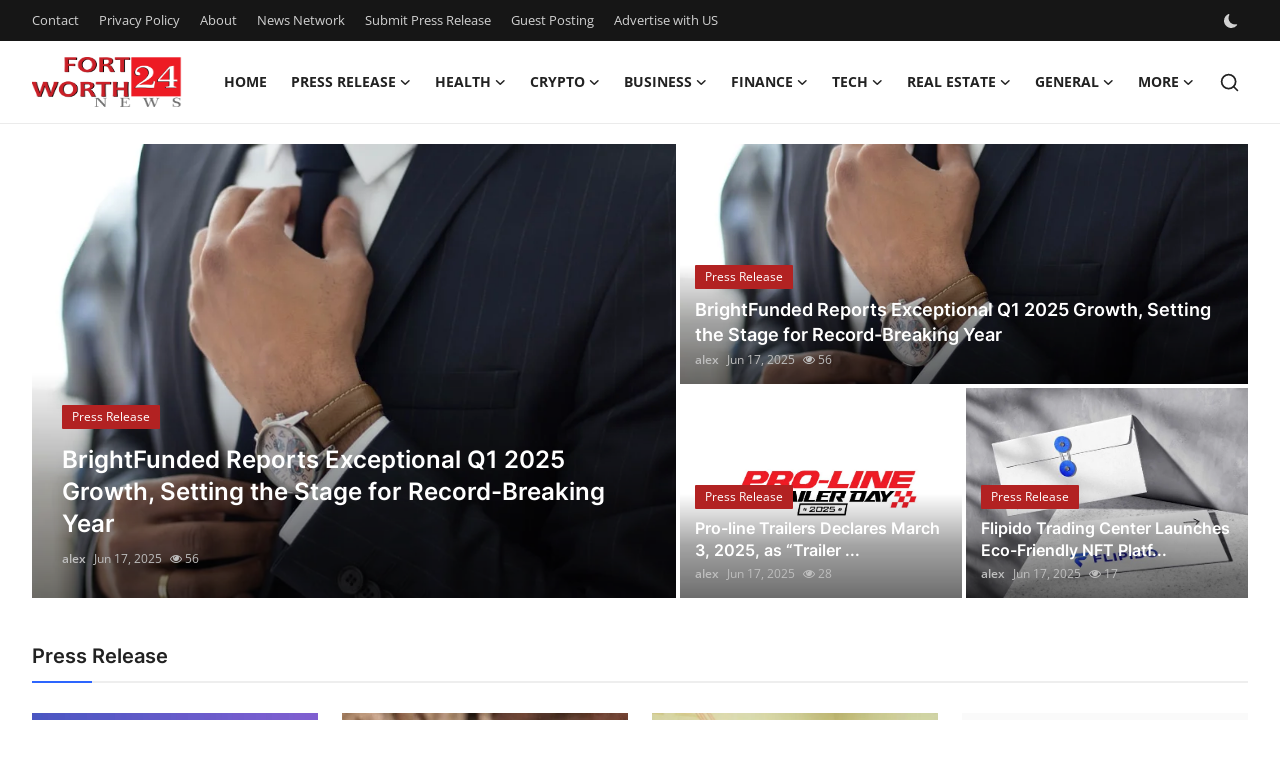

--- FILE ---
content_type: text/html; charset=UTF-8
request_url: https://www.bipfortworth.com/?q=Bruins&engine=6
body_size: 29278
content:
<!DOCTYPE html>
<html lang="en" >
<head>
<meta charset="utf-8">
<meta http-equiv="X-UA-Compatible" content="IE=edge">
<meta name="viewport" content="width=device-width, initial-scale=1">
<title>Breaking News &amp; Local Updates - BIP Fort Worth</title>
<meta name="description" content="Thrive in Fort Worth! Expert guest posts, press releases, &amp; article submissions, plus the latest news updates from all industries."/>
<meta name="keywords" content="press release distribution, guest posting services, crypto PR, instant indexing, content marketing, digital PR platform, online brand visibility"/>
<meta name="author" content="BIP Fort Worth"/>
<meta name="robots" content="all">
<meta property="og:locale" content="en-US"/>
<meta property="og:site_name" content="BIP Fort Worth"/>
<meta name="X-CSRF-TOKEN" content="c8d2f15bd29236ab537f7da8fe7f9894">
<meta property="og:image" content="https://www.bipfortworth.com/uploads/logo/logo_685156a6e004b7-85977896.png"/>
<meta property="og:image:width" content="150"/>
<meta property="og:image:height" content="50"/>
<meta property="og:type" content="website"/>
<meta property="og:title" content="Breaking News &amp; Local Updates - BIP Fort Worth"/>
<meta property="og:description" content="Thrive in Fort Worth! Expert guest posts, press releases, &amp; article submissions, plus the latest news updates from all industries."/>
<meta property="og:url" content="https://www.bipfortworth.com/?q=Bruins&amp;engine=6"/>
<meta property="fb:app_id" content=""/>
<meta name="twitter:card" content="summary_large_image"/>
<meta name="twitter:site" content="@BIP Fort Worth"/>
<meta name="twitter:title" content="Breaking News &amp; Local Updates - BIP Fort Worth"/>
<meta name="twitter:description" content="Thrive in Fort Worth! Expert guest posts, press releases, &amp; article submissions, plus the latest news updates from all industries."/>
<link rel="shortcut icon" type="image/png" href="https://www.bipfortworth.com/uploads/logo/favicon_685156a6e04f01-02181572.png"/>
<link rel="canonical" href="https://www.bipfortworth.com"/>
<link rel="alternate" href="https://www.bipfortworth.com/?q=Bruins&amp;engine=6" hreflang="en-US"/>
<style>@font-face {font-family: 'Inter'; font-style: normal; font-weight: 400; font-display: swap; src: url('https://www.bipfortworth.com/assets/fonts/inter/inter-400.woff2') format('woff2'), url('https://www.bipfortworth.com/assets/fonts/inter/inter-400.woff') format('woff')}  @font-face {font-family: 'Inter'; font-style: normal; font-weight: 600; font-display: swap; src: url('https://www.bipfortworth.com/assets/fonts/inter/inter-600.woff2') format('woff2'), url('https://www.bipfortworth.com/assets/fonts/inter/inter-600.woff') format('woff')}  @font-face {font-family: 'Inter'; font-style: normal; font-weight: 700; font-display: swap; src: url('https://www.bipfortworth.com/assets/fonts/inter/inter-700.woff2') format('woff2'), url('https://www.bipfortworth.com/assets/fonts/inter/inter-700.woff') format('woff')}</style>
<style>@font-face {font-family: 'Open Sans'; font-style: normal; font-weight: 400; font-display: swap; src: url('https://www.bipfortworth.com/assets/fonts/open-sans/open-sans-400.woff2') format('woff2'), url('https://www.bipfortworth.com/assets/fonts/open-sans/open-sans-400.woff') format('woff')}  @font-face {font-family: 'Open Sans'; font-style: normal; font-weight: 600; font-display: swap; src: url('https://www.bipfortworth.com/assets/fonts/open-sans/open-sans-600.woff2') format('woff2'), url('https://www.bipfortworth.com/assets/fonts/open-sans/open-sans-600.woff') format('woff')}  @font-face {font-family: 'Open Sans'; font-style: normal; font-weight: 700; font-display: swap; src: url('https://www.bipfortworth.com/assets/fonts/open-sans/open-sans-700.woff2') format('woff2'), url('https://www.bipfortworth.com/assets/fonts/open-sans/open-sans-700.woff') format('woff')}</style>
<link href="https://www.bipfortworth.com/assets/vendor/bootstrap/css/bootstrap.min.css" rel="stylesheet">
<link href="https://www.bipfortworth.com/assets/themes/magazine/css/style-2.4.1.min.css" rel="stylesheet">
<style>:root {--vr-font-primary:  "Open Sans", Helvetica, sans-serif;--vr-font-secondary:  "Inter", sans-serif;;--vr-font-tertiary:  Verdana, Helvetica, sans-serif;--vr-theme-color: #2d65fe;--vr-block-color: #161616;--vr-mega-menu-color: #f9f9f9;} .section-videos .video-large .image {height: 100% !important;}
.bn-ds-1{width: 728px; height: 90px;}.bn-mb-1{width: 300px; height: 250px;}.modal-newsletter .image {background-image: url('https://www.bipfortworth.com/assets/img/newsletter.webp');}</style>
<script>var VrConfig = {baseURL: 'https://www.bipfortworth.com', csrfTokenName: 'csrf_token', sysLangId: '1', authCheck: 0, rtl: false, isRecaptchaEnabled: '0', categorySliderIds: [], textOk: "OK", textYes: "Yes", textCancel: "Cancel", textCorrectAnswer: "Correct Answer", textWrongAnswer: "Wrong Answer"};</script><script async src="https://pagead2.googlesyndication.com/pagead/js/adsbygoogle.js?client=ca-pub-4699894406962635"
     crossorigin="anonymous"></script>
<meta name="google-site-verification" content="z9AuKXJYojJM5aetJV7qnLLyiixM1HmLKOVdD6RqRoA" /></head>
<body class="magazine  ">
<div id="nav-top" class="d-flex align-items-center">
<div class="container-xl d-flex justify-content-center justify-content-between">
<div class="d-flex align-items-center">
<ul class="navbar-nav flex-row top-left">
<li class="nav-item"><a href="https://www.bipfortworth.com/contact" class="nav-link">Contact</a></li>
<li class="nav-item"><a href="https://www.bipfortworth.com/privacy-policy" class="nav-link">Privacy Policy</a></li>
<li class="nav-item"><a href="https://www.bipfortworth.com/about" class="nav-link">About</a></li>
<li class="nav-item"><a href="https://www.bipfortworth.com/news-network" class="nav-link">News Network</a></li>
<li class="nav-item"><a href="https://www.bipfortworth.com/submit-press-release" class="nav-link">Submit Press Release</a></li>
<li class="nav-item"><a href="https://www.bipfortworth.com/guest-posting" class="nav-link">Guest Posting</a></li>
<li class="nav-item"><a href="https://www.bipfortworth.com/advertise-with-us" class="nav-link">Advertise with US</a></li>
</ul>
</div>
<div class="d-flex align-items-center">
<ul class="navbar-nav flex-row flex-wrap ms-md-auto align-items-center">
<li class="nav-item display-flex align-items-center m0">
<form action="https://www.bipfortworth.com/switch-dark-mode" method="post">
<input type="hidden" name="csrf_token" value="c8d2f15bd29236ab537f7da8fe7f9894"><input type="hidden" name="back_url" value="https://www.bipfortworth.com/?q=Bruins&amp;engine=6">
<button type="submit" name="theme_mode" value="dark" class="btn-switch-mode" aria-label="switch-mode">
<svg xmlns="http://www.w3.org/2000/svg" width="13" height="13" fill="currentColor" class="dark-mode-icon" viewBox="0 0 16 16">
<path d="M6 .278a.768.768 0 0 1 .08.858 7.208 7.208 0 0 0-.878 3.46c0 4.021 3.278 7.277 7.318 7.277.527 0 1.04-.055 1.533-.16a.787.787 0 0 1 .81.316.733.733 0 0 1-.031.893A8.349 8.349 0 0 1 8.344 16C3.734 16 0 12.286 0 7.71 0 4.266 2.114 1.312 5.124.06A.752.752 0 0 1 6 .278z"/>
</svg>
</button>
</form>
</li>
</ul>
</div>
</div>
</div><header id="header" >
<div class="navbar navbar-expand-md nav-main">
<nav class="container-xl">
<a href="https://www.bipfortworth.com" class="navbar-brand p-0">
<img src="https://www.bipfortworth.com/uploads/logo/logo_685156a6e004b7-85977896.png" alt="logo" class="logo" width="150" height="50">
</a>
<div class="collapse navbar-collapse">
<ul class="navbar-nav navbar-left display-flex align-items-center">
<li class="nav-item">
<a href="https://www.bipfortworth.com" class="nav-link">Home</a>
</li>
<li class="nav-item nav-item-category nav-item-category-1" data-category-id="1">
<a href="https://www.bipfortworth.com/press-release" class="nav-link" data-toggle="dropdown" role="button" aria-expanded="false">Press Release<i class="icon-arrow-down"></i></a>
</li>
<li class="nav-item nav-item-category nav-item-category-7" data-category-id="7">
<a href="https://www.bipfortworth.com/health" class="nav-link" data-toggle="dropdown" role="button" aria-expanded="false">Health<i class="icon-arrow-down"></i></a>
</li>
<li class="nav-item nav-item-category nav-item-category-9" data-category-id="9">
<a href="https://www.bipfortworth.com/crypto" class="nav-link" data-toggle="dropdown" role="button" aria-expanded="false">Crypto<i class="icon-arrow-down"></i></a>
</li>
<li class="nav-item nav-item-category nav-item-category-10" data-category-id="10">
<a href="https://www.bipfortworth.com/business" class="nav-link" data-toggle="dropdown" role="button" aria-expanded="false">Business<i class="icon-arrow-down"></i></a>
</li>
<li class="nav-item nav-item-category nav-item-category-11" data-category-id="11">
<a href="https://www.bipfortworth.com/finance" class="nav-link" data-toggle="dropdown" role="button" aria-expanded="false">Finance<i class="icon-arrow-down"></i></a>
</li>
<li class="nav-item nav-item-category nav-item-category-12" data-category-id="12">
<a href="https://www.bipfortworth.com/tech" class="nav-link" data-toggle="dropdown" role="button" aria-expanded="false">Tech<i class="icon-arrow-down"></i></a>
</li>
<li class="nav-item nav-item-category nav-item-category-15" data-category-id="15">
<a href="https://www.bipfortworth.com/real-estate" class="nav-link" data-toggle="dropdown" role="button" aria-expanded="false">Real Estate<i class="icon-arrow-down"></i></a>
</li>
<li class="nav-item nav-item-category nav-item-category-16" data-category-id="16">
<a href="https://www.bipfortworth.com/general" class="nav-link" data-toggle="dropdown" role="button" aria-expanded="false">General<i class="icon-arrow-down"></i></a>
</li>
<li class="nav-item dropdown">
<a class="nav-link" href="#">More<i class="icon-arrow-down"></i></a>
<ul class="dropdown-menu nav-dropdown-menu">
<li><a href="https://www.bipfortworth.com/top-10" class="dropdown-item">Top 10</a></li>
<li><a href="https://www.bipfortworth.com/how-to" class="dropdown-item">How To</a></li>
<li><a href="https://www.bipfortworth.com/support-number" class="dropdown-item">Support Number</a></li>
</ul>
</li>
</ul>
<hr class="d-md-none text-white-50">
<ul class="navbar-nav navbar-right flex-row flex-wrap align-items-center ms-md-auto">
<li class="nav-item col-6 col-lg-auto position-relative">
<button type="button" class="btn-link nav-link py-2 px-0 px-lg-2 search-icon display-flex align-items-center" aria-label="search">
<svg xmlns="http://www.w3.org/2000/svg" width="21" height="21" viewBox="0 0 24 24" fill="none" stroke="currentColor" stroke-width="2" stroke-linecap="round" stroke-linejoin="round">
<circle cx="11" cy="11" r="8"></circle>
<line x1="21" y1="21" x2="16.65" y2="16.65"></line>
</svg>
</button>
<div class="search-form">
<form action="https://www.bipfortworth.com/search" method="get" id="search_validate">
<input type="text" name="q" maxlength="300" pattern=".*\S+.*" class="form-control form-input" placeholder="Search..."  required>
<button class="btn btn-custom" aria-label="search">
<svg xmlns="http://www.w3.org/2000/svg" width="20" height="20" viewBox="0 0 24 24" fill="none" stroke="currentColor" stroke-width="2" stroke-linecap="round" stroke-linejoin="round">
<circle cx="11" cy="11" r="8"></circle>
<line x1="21" y1="21" x2="16.65" y2="16.65"></line>
</svg>
</button>
</form>
</div>
</li>
</ul>
</div>
</nav>
</div>

<div class="container-xl">
<div class="mega-menu-container">
<div class="mega-menu mega-menu-1 shadow-sm" data-category-id="1">
<div class="container-fluid">
<div class="row">
<div class="col-12 menu-right width100">
<div class="menu-category-items filter-all active">
<div class="container-fluid">
<div class="row">
<div class="col-sm-2 menu-post-item width20">
<div class="image">
<a href="https://www.bipfortworth.com/independent-filmmakers-unite-to-create-their-own-nyc-showcase-after-withdrawing-from-festival">
<img src="[data-uri]" data-src="https://www.prwires.com/wp-content/uploads/2026/01/The-Network-Television-Showcase-Ticket.png" alt="Independent Filmmakers Unite to Create Their Own NYC Showcase After Withdrawing from Festival" class="img-fluid lazyload" width="232" height="140"/>
</a>
</div>
<h3 class="title"><a href="https://www.bipfortworth.com/independent-filmmakers-unite-to-create-their-own-nyc-showcase-after-withdrawing-from-festival">Independent Filmmakers Unite to Create Their ...</a></h3>
<p class="small-post-meta">    <a href="https://www.bipfortworth.com/profile/alex" class="a-username">alex</a>
    <span>Jan 21, 2026</span>
    <span class="m-r-0"><i class="icon-eye"></i>&nbsp;1</span>
</p>
</div>
<div class="col-sm-2 menu-post-item width20">
<div class="image">
<a href="https://www.bipfortworth.com/melbourne-families-embrace-pre-paid-funeral-plans-by-howard-squires-to-secure-legacy-and-save-costs">
<img src="[data-uri]" data-src="https://www.prwires.com/wp-content/uploads/2025/12/funerals_services.jpg" alt="Melbourne Families Embrace Pre-Paid Funeral Plans by Howard Squires to Secure Legacy and Save Costs" class="img-fluid lazyload" width="232" height="140"/>
</a>
</div>
<h3 class="title"><a href="https://www.bipfortworth.com/melbourne-families-embrace-pre-paid-funeral-plans-by-howard-squires-to-secure-legacy-and-save-costs">Melbourne Families Embrace Pre-Paid Funeral P...</a></h3>
<p class="small-post-meta">    <a href="https://www.bipfortworth.com/profile/alex" class="a-username">alex</a>
    <span>Dec 18, 2025</span>
    <span class="m-r-0"><i class="icon-eye"></i>&nbsp;7</span>
</p>
</div>
<div class="col-sm-2 menu-post-item width20">
<div class="image">
<a href="https://www.bipfortworth.com/popolo-music-group-hosts-thanksgiving-celebration-for-everlasting-hope-and-vulnerable-children-in-cebu">
<img src="[data-uri]" data-src="https://www.prwires.com/wp-content/uploads/2025/12/1765717991hp10-1024x683.jpg" alt="Popolo Music Group Hosts Thanksgiving Celebration for Everlasting Hope and Vulnerable Children in Cebu" class="img-fluid lazyload" width="232" height="140"/>
</a>
</div>
<h3 class="title"><a href="https://www.bipfortworth.com/popolo-music-group-hosts-thanksgiving-celebration-for-everlasting-hope-and-vulnerable-children-in-cebu">Popolo Music Group Hosts Thanksgiving Celebra...</a></h3>
<p class="small-post-meta">    <a href="https://www.bipfortworth.com/profile/alex" class="a-username">alex</a>
    <span>Dec 14, 2025</span>
    <span class="m-r-0"><i class="icon-eye"></i>&nbsp;9</span>
</p>
</div>
<div class="col-sm-2 menu-post-item width20">
<div class="image">
<a href="https://www.bipfortworth.com/meta-analysis-confirms-dermoelectroporation-enhances-exosome-delivery-in-regenerative-aesthetics">
<img src="[data-uri]" data-src="https://www.prwires.com/wp-content/uploads/2025/12/17656257502.png" alt="Meta-Analysis Confirms DermoElectroPoration Enhances Exosome Delivery in Regenerative Aesthetics" class="img-fluid lazyload" width="232" height="140"/>
</a>
</div>
<h3 class="title"><a href="https://www.bipfortworth.com/meta-analysis-confirms-dermoelectroporation-enhances-exosome-delivery-in-regenerative-aesthetics">Meta-Analysis Confirms DermoElectroPoration E...</a></h3>
<p class="small-post-meta">    <a href="https://www.bipfortworth.com/profile/alex" class="a-username">alex</a>
    <span>Dec 14, 2025</span>
    <span class="m-r-0"><i class="icon-eye"></i>&nbsp;8</span>
</p>
</div>
<div class="col-sm-2 menu-post-item width20">
<div class="image">
<a href="https://www.bipfortworth.com/top-press-release-company-for-powerful-brand-visibility">
<img src="[data-uri]" data-src="https://www.prwires.com/wp-content/uploads/2025/12/press-release-company.295Z.png" alt="Top Press Release Company for Powerful Brand Visibility" class="img-fluid lazyload" width="232" height="140"/>
</a>
</div>
<h3 class="title"><a href="https://www.bipfortworth.com/top-press-release-company-for-powerful-brand-visibility">Top Press Release Company for Powerful Brand ...</a></h3>
<p class="small-post-meta">    <a href="https://www.bipfortworth.com/profile/alex" class="a-username">alex</a>
    <span>Dec 4, 2025</span>
    <span class="m-r-0"><i class="icon-eye"></i>&nbsp;9</span>
</p>
</div>
</div>
</div>
</div>
</div>
</div>
</div>
</div>
<div class="mega-menu mega-menu-7 shadow-sm" data-category-id="7">
<div class="container-fluid">
<div class="row">
<div class="col-12 menu-right width100">
<div class="menu-category-items filter-all active">
<div class="container-fluid">
<div class="row">
<div class="col-sm-2 menu-post-item width20">
<h3 class="title"><a href="https://www.bipfortworth.com/capitalizing-on-generative-ai-in-patient-engagement-key-benefits-for-healthcare-organizations">Capitalizing on generative AI in patient enga...</a></h3>
<p class="small-post-meta">    <a href="https://www.bipfortworth.com/profile/managementconsulting" class="a-username">managementconsulting</a>
    <span>Nov 4, 2025</span>
    <span class="m-r-0"><i class="icon-eye"></i>&nbsp;8</span>
</p>
</div>
<div class="col-sm-2 menu-post-item width20">
<h3 class="title"><a href="https://www.bipfortworth.com/buy-percocet-online-safely-your-guide-to-fast-pain-relief">Buy Percocet Online Safely: Your Guide to Fas...</a></h3>
<p class="small-post-meta">    <a href="https://www.bipfortworth.com/profile/dentis-health-care" class="a-username">Dentis Health Care</a>
    <span>Nov 4, 2025</span>
    <span class="m-r-0"><i class="icon-eye"></i>&nbsp;41</span>
</p>
</div>
<div class="col-sm-2 menu-post-item width20">
<div class="image">
<a href="https://www.bipfortworth.com/Dental-Clinic-in-Pune-27376">
<img src="[data-uri]" data-src="https://www.bipfortworth.com/uploads/images/202510/image_430x256_68e50b8d488a1.jpg" alt="Best Dental Clinic in Pune | Expert Dentists for Healthy Smiles" class="img-fluid lazyload" width="232" height="140"/>
</a>
</div>
<h3 class="title"><a href="https://www.bipfortworth.com/Dental-Clinic-in-Pune-27376">Best Dental Clinic in Pune | Expert Dentists ...</a></h3>
<p class="small-post-meta">    <a href="https://www.bipfortworth.com/profile/hemworld" class="a-username">hemworld</a>
    <span>Nov 4, 2025</span>
    <span class="m-r-0"><i class="icon-eye"></i>&nbsp;16</span>
</p>
</div>
<div class="col-sm-2 menu-post-item width20">
<div class="image">
<a href="https://www.bipfortworth.com/comprehensive-asthma-care-with-the-leading-asthma-doctor-near-me-dr-sanchayan-roy">
<img src="[data-uri]" data-src="https://www.bipfortworth.com/uploads/images/202511/image_430x256_6909998456daf.jpg" alt="Comprehensive Asthma Care with the Leading Asthma Doctor Near Me: Dr. Sanchayan Roy" class="img-fluid lazyload" width="232" height="140"/>
</a>
</div>
<h3 class="title"><a href="https://www.bipfortworth.com/comprehensive-asthma-care-with-the-leading-asthma-doctor-near-me-dr-sanchayan-roy">Comprehensive Asthma Care with the Leading As...</a></h3>
<p class="small-post-meta">    <a href="https://www.bipfortworth.com/profile/healthfirstcenter" class="a-username">healthfirstcenter</a>
    <span>Nov 4, 2025</span>
    <span class="m-r-0"><i class="icon-eye"></i>&nbsp;9</span>
</p>
</div>
<div class="col-sm-2 menu-post-item width20">
<div class="image">
<a href="https://www.bipfortworth.com/lulutox-explained-the-science-behind-the-popular-detox-tea-trend">
<img src="[data-uri]" data-src="http://lulutoxtea.co.nz/" alt="Lulutox Explained The Science Behind the Popular Detox Tea Trend" class="img-fluid lazyload" width="232" height="140"/>
</a>
</div>
<h3 class="title"><a href="https://www.bipfortworth.com/lulutox-explained-the-science-behind-the-popular-detox-tea-trend">Lulutox Explained The Science Behind the Popu...</a></h3>
<p class="small-post-meta">    <a href="https://www.bipfortworth.com/profile/lulutoxorder" class="a-username">lulutoxorder</a>
    <span>Nov 4, 2025</span>
    <span class="m-r-0"><i class="icon-eye"></i>&nbsp;4</span>
</p>
</div>
</div>
</div>
</div>
</div>
</div>
</div>
</div>
<div class="mega-menu mega-menu-9 shadow-sm" data-category-id="9">
<div class="container-fluid">
<div class="row">
<div class="col-12 menu-right width100">
<div class="menu-category-items filter-all active">
<div class="container-fluid">
<div class="row">
<div class="col-sm-2 menu-post-item width20">
<div class="image">
<a href="https://www.bipfortworth.com/jio-lottery-login-step-by-step-guide-benefits-and-latest-updates">
<img src="[data-uri]" data-src="https://www.bipfortworth.com/uploads/images/202511/image_430x256_6909a2239deb3.jpg" alt="jio lottery login – Step-by-Step Guide, Benefits, and Latest Updates" class="img-fluid lazyload" width="232" height="140"/>
</a>
</div>
<h3 class="title"><a href="https://www.bipfortworth.com/jio-lottery-login-step-by-step-guide-benefits-and-latest-updates">jio lottery login – Step-by-Step Guide, Benef...</a></h3>
<p class="small-post-meta">    <a href="https://www.bipfortworth.com/profile/jiolottrdownload1" class="a-username">jiolottrdownload1</a>
    <span>Nov 4, 2025</span>
    <span class="m-r-0"><i class="icon-eye"></i>&nbsp;12</span>
</p>
</div>
<div class="col-sm-2 menu-post-item width20">
<h3 class="title"><a href="https://www.bipfortworth.com/cryptonas-core-services-and-products-powering-the-future-of-digital-finance">Cryptona’s Core Services and Products: Poweri...</a></h3>
<p class="small-post-meta">    <a href="https://www.bipfortworth.com/profile/cryptona" class="a-username">cryptona</a>
    <span>Nov 3, 2025</span>
    <span class="m-r-0"><i class="icon-eye"></i>&nbsp;14</span>
</p>
</div>
<div class="col-sm-2 menu-post-item width20">
<h3 class="title"><a href="https://www.bipfortworth.com/discover-flawless-beauty-with-advanced-micro-shading-and-lip-microblading-in-toronto">Discover Flawless Beauty with Advanced Micro ...</a></h3>
<p class="small-post-meta">    <a href="https://www.bipfortworth.com/profile/permanentcosmeticsworld" class="a-username">permanentcosmetics...</a>
    <span>Nov 1, 2025</span>
    <span class="m-r-0"><i class="icon-eye"></i>&nbsp;14</span>
</p>
</div>
<div class="col-sm-2 menu-post-item width20">
<h3 class="title"><a href="https://www.bipfortworth.com/situs-toto-26546">situs toto</a></h3>
<p class="small-post-meta">    <a href="https://www.bipfortworth.com/profile/aeasgreer1" class="a-username">AeasGreer1</a>
    <span>Nov 1, 2025</span>
    <span class="m-r-0"><i class="icon-eye"></i>&nbsp;7</span>
</p>
</div>
<div class="col-sm-2 menu-post-item width20">
<div class="image">
<a href="https://www.bipfortworth.com/pk555-game-download-apk-for-android-ios-earn-real-money">
<img src="[data-uri]" data-src="https://www.bipfortworth.com/uploads/images/202510/image_430x256_6901f704486f5.jpg" alt="PK555 Game Download APK for Android &amp; iOS | Earn Real Money" class="img-fluid lazyload" width="232" height="140"/>
</a>
</div>
<h3 class="title"><a href="https://www.bipfortworth.com/pk555-game-download-apk-for-android-ios-earn-real-money">PK555 Game Download APK for Android &amp; iOS | E...</a></h3>
<p class="small-post-meta">    <a href="https://www.bipfortworth.com/profile/zeeecollections77" class="a-username">zeeecollections77</a>
    <span>Oct 29, 2025</span>
    <span class="m-r-0"><i class="icon-eye"></i>&nbsp;8</span>
</p>
</div>
</div>
</div>
</div>
</div>
</div>
</div>
</div>
<div class="mega-menu mega-menu-10 shadow-sm" data-category-id="10">
<div class="container-fluid">
<div class="row">
<div class="col-3 menu-left vr-scrollbar">
<a href="https://www.bipfortworth.com/business" data-category-filter="all" class="link-sub-category link-sub-category-all active">All</a>
</div>
<div class="col-12 menu-right">
<div class="menu-category-items filter-all active">
<div class="container-fluid">
<div class="row">
<div class="col-sm-2 menu-post-item width25">
<div class="image">
<a href="https://www.bipfortworth.com/cricbet99-player-props-betting-on-individual-cricketer-performance">
<img src="[data-uri]" data-src="https://www.bipfortworth.com/uploads/images/202601/image_430x256_696623ba0efec.jpg" alt="Cricbet99 Player Props: Betting on Individual Cricketer Performance" class="img-fluid lazyload" width="232" height="140"/>
</a>
</div>
<h3 class="title"><a href="https://www.bipfortworth.com/cricbet99-player-props-betting-on-individual-cricketer-performance">Cricbet99 Player Props: Betting on Individual...</a></h3>
<p class="small-post-meta">    <a href="https://www.bipfortworth.com/profile/alex" class="a-username">alex</a>
    <span>Jan 13, 2026</span>
    <span class="m-r-0"><i class="icon-eye"></i>&nbsp;5</span>
</p>
</div>
<div class="col-sm-2 menu-post-item width25">
<h3 class="title"><a href="https://www.bipfortworth.com/reddybook-bet-builder-feature-create-custom-bets-with-multiple-selections">ReddyBook Bet Builder Feature: Create Custom ...</a></h3>
<p class="small-post-meta">    <a href="https://www.bipfortworth.com/profile/alex" class="a-username">alex</a>
    <span>Dec 22, 2025</span>
    <span class="m-r-0"><i class="icon-eye"></i>&nbsp;6</span>
</p>
</div>
<div class="col-sm-2 menu-post-item width25">
<h3 class="title"><a href="https://www.bipfortworth.com/dog-and-cat-beds-24686">Choosing The Best Bed Set For Your Pet Companion</a></h3>
<p class="small-post-meta">    <a href="https://www.bipfortworth.com/profile/catsnus87" class="a-username">catsnus87</a>
    <span>Dec 22, 2025</span>
    <span class="m-r-0"><i class="icon-eye"></i>&nbsp;7</span>
</p>
</div>
<div class="col-sm-2 menu-post-item width25">
<h3 class="title"><a href="https://www.bipfortworth.com/dog-and-cat-beds">The Secret Behind Stimulating Toys To Play Wi...</a></h3>
<p class="small-post-meta">    <a href="https://www.bipfortworth.com/profile/catsnus87" class="a-username">catsnus87</a>
    <span>Dec 22, 2025</span>
    <span class="m-r-0"><i class="icon-eye"></i>&nbsp;6</span>
</p>
</div>
</div>
</div>
</div>
</div>
</div>
</div>
</div>
<div class="mega-menu mega-menu-11 shadow-sm" data-category-id="11">
<div class="container-fluid">
<div class="row">
<div class="col-12 menu-right width100">
<div class="menu-category-items filter-all active">
<div class="container-fluid">
<div class="row">
<div class="col-sm-2 menu-post-item width20">
<h3 class="title"><a href="https://www.bipfortworth.com/talentcastcouk-guide-navigating-uk-finance-recruitment-successfully">Talentcast.co.uk Guide: Navigating UK Finance...</a></h3>
<p class="small-post-meta">    <a href="https://www.bipfortworth.com/profile/abigail-rose" class="a-username">Abigail Rose</a>
    <span>Nov 3, 2025</span>
    <span class="m-r-0"><i class="icon-eye"></i>&nbsp;14</span>
</p>
</div>
<div class="col-sm-2 menu-post-item width20">
<div class="image">
<a href="https://www.bipfortworth.com/how-to-select-the-best-online-platform-for-mutual-fund-distributors">
<img src="[data-uri]" data-src="https://www.bipfortworth.com/uploads/images/202511/image_430x256_6908ad82193e3.jpg" alt="How To Select the Best Online Platform for Mutual Fund Distributors" class="img-fluid lazyload" width="232" height="140"/>
</a>
</div>
<h3 class="title"><a href="https://www.bipfortworth.com/how-to-select-the-best-online-platform-for-mutual-fund-distributors">How To Select the Best Online Platform for Mu...</a></h3>
<p class="small-post-meta">    <a href="https://www.bipfortworth.com/profile/redvisiontechnologies" class="a-username">redvisiontechnologies</a>
    <span>Nov 3, 2025</span>
    <span class="m-r-0"><i class="icon-eye"></i>&nbsp;7</span>
</p>
</div>
<div class="col-sm-2 menu-post-item width20">
<div class="image">
<a href="https://www.bipfortworth.com/can-you-onboard-international-clients-through-the-best-wealth-management-platform">
<img src="[data-uri]" data-src="https://www.bipfortworth.com/uploads/images/202511/image_430x256_69089420a3426.jpg" alt="Can You Onboard International Clients Through the Best Wealth Management Platform?" class="img-fluid lazyload" width="232" height="140"/>
</a>
</div>
<h3 class="title"><a href="https://www.bipfortworth.com/can-you-onboard-international-clients-through-the-best-wealth-management-platform">Can You Onboard International Clients Through...</a></h3>
<p class="small-post-meta">    <a href="https://www.bipfortworth.com/profile/wealthelite" class="a-username">wealthelite</a>
    <span>Nov 3, 2025</span>
    <span class="m-r-0"><i class="icon-eye"></i>&nbsp;9</span>
</p>
</div>
<div class="col-sm-2 menu-post-item width20">
<h3 class="title"><a href="https://www.bipfortworth.com/are-there-any-benefits-of-investing-in-a-systematic-investment-plan-in-jodhpur-in-2025">Are There Any Benefits of Investing in a Syst...</a></h3>
<p class="small-post-meta">    <a href="https://www.bipfortworth.com/profile/ambitionfinserve" class="a-username">ambitionfinserve</a>
    <span>Nov 3, 2025</span>
    <span class="m-r-0"><i class="icon-eye"></i>&nbsp;8</span>
</p>
</div>
<div class="col-sm-2 menu-post-item width20">
<div class="image">
<a href="https://www.bipfortworth.com/how-to-set-a-realistic-vehicle-budget-using-a-car-loan-calculator-in-canada">
<img src="[data-uri]" data-src="https://www.bipfortworth.com/uploads/images/202511/image_430x256_690867b639ad5.jpg" alt="How To Set A Realistic Vehicle Budget Using A Car Loan Calculator In Canada" class="img-fluid lazyload" width="232" height="140"/>
</a>
</div>
<h3 class="title"><a href="https://www.bipfortworth.com/how-to-set-a-realistic-vehicle-budget-using-a-car-loan-calculator-in-canada">How To Set A Realistic Vehicle Budget Using A...</a></h3>
<p class="small-post-meta">    <a href="https://www.bipfortworth.com/profile/amelismith" class="a-username">amelismith</a>
    <span>Nov 3, 2025</span>
    <span class="m-r-0"><i class="icon-eye"></i>&nbsp;9</span>
</p>
</div>
</div>
</div>
</div>
</div>
</div>
</div>
</div>
<div class="mega-menu mega-menu-12 shadow-sm" data-category-id="12">
<div class="container-fluid">
<div class="row">
<div class="col-3 menu-left vr-scrollbar">
<a href="https://www.bipfortworth.com/tech" data-category-filter="all" class="link-sub-category link-sub-category-all active">All</a>
</div>
<div class="col-12 menu-right">
<div class="menu-category-items filter-all active">
<div class="container-fluid">
<div class="row">
<div class="col-sm-2 menu-post-item width25">
<div class="image">
<a href="https://www.bipfortworth.com/crm-for-mobile">
<img src="[data-uri]" data-src="https://www.bipfortworth.com/uploads/images/202511/image_430x256_690990f724a06.jpg" alt="CRM for Mobile" class="img-fluid lazyload" width="232" height="140"/>
</a>
</div>
<h3 class="title"><a href="https://www.bipfortworth.com/crm-for-mobile">CRM for Mobile</a></h3>
<p class="small-post-meta">    <a href="https://www.bipfortworth.com/profile/crmjio" class="a-username">crmjio</a>
    <span>Nov 4, 2025</span>
    <span class="m-r-0"><i class="icon-eye"></i>&nbsp;12</span>
</p>
</div>
<div class="col-sm-2 menu-post-item width25">
<div class="image">
<a href="https://www.bipfortworth.com/how-business-internet-providers-help-manufacturing-companies">
<img src="[data-uri]" data-src="https://www.bipfortworth.com/uploads/images/202511/image_430x256_6908fda439ea4.jpg" alt="How Business Internet Providers Help Manufacturing Companies." class="img-fluid lazyload" width="232" height="140"/>
</a>
</div>
<h3 class="title"><a href="https://www.bipfortworth.com/how-business-internet-providers-help-manufacturing-companies">How Business Internet Providers Help Manufact...</a></h3>
<p class="small-post-meta">    <a href="https://www.bipfortworth.com/profile/cancomco" class="a-username">CanComCo</a>
    <span>Nov 4, 2025</span>
    <span class="m-r-0"><i class="icon-eye"></i>&nbsp;11</span>
</p>
</div>
<div class="col-sm-2 menu-post-item width25">
<div class="image">
<a href="https://www.bipfortworth.com/Email-Marketing-Services-India-27200">
<img src="[data-uri]" data-src="https://www.bipfortworth.com/uploads/images/202511/image_430x256_6908f296965c3.jpg" alt="Email Marketing Services India Providing Smart Solutions to Reach More Customers Easily | Wish Geeks Techserve" class="img-fluid lazyload" width="232" height="140"/>
</a>
</div>
<h3 class="title"><a href="https://www.bipfortworth.com/Email-Marketing-Services-India-27200">Email Marketing Services India Providing Smar...</a></h3>
<p class="small-post-meta">    <a href="https://www.bipfortworth.com/profile/wishgeeks_techserve" class="a-username">wishgeeks_techserve</a>
    <span>Nov 4, 2025</span>
    <span class="m-r-0"><i class="icon-eye"></i>&nbsp;11</span>
</p>
</div>
<div class="col-sm-2 menu-post-item width25">
<div class="image">
<a href="https://www.bipfortworth.com/face-swap-your-pet-ai-tools-that-make-it-possible">
<img src="[data-uri]" data-src="https://www.bipfortworth.com/uploads/images/202511/image_430x256_6908d55104355.jpg" alt="Face Swap Your Pet? AI Tools That Make It Possible!" class="img-fluid lazyload" width="232" height="140"/>
</a>
</div>
<h3 class="title"><a href="https://www.bipfortworth.com/face-swap-your-pet-ai-tools-that-make-it-possible">Face Swap Your Pet? AI Tools That Make It Pos...</a></h3>
<p class="small-post-meta">    <a href="https://www.bipfortworth.com/profile/lescodepromo1xbet" class="a-username">lescodepromo1xbet</a>
    <span>Nov 3, 2025</span>
    <span class="m-r-0"><i class="icon-eye"></i>&nbsp;7</span>
</p>
</div>
</div>
</div>
</div>
</div>
</div>
</div>
</div>
<div class="mega-menu mega-menu-15 shadow-sm" data-category-id="15">
<div class="container-fluid">
<div class="row">
<div class="col-12 menu-right width100">
<div class="menu-category-items filter-all active">
<div class="container-fluid">
<div class="row">
<div class="col-sm-2 menu-post-item width20">
<div class="image">
<a href="https://www.bipfortworth.com/residential-management-in-mississauga-what-every-landlord-should-know">
<img src="[data-uri]" data-src="https://canlight.com/wp-content/uploads/2025/08/Picture1.jpg" alt="Residential Management in Mississauga: What Every Landlord Should Know" class="img-fluid lazyload" width="232" height="140"/>
</a>
</div>
<h3 class="title"><a href="https://www.bipfortworth.com/residential-management-in-mississauga-what-every-landlord-should-know">Residential Management in Mississauga: What E...</a></h3>
<p class="small-post-meta">    <a href="https://www.bipfortworth.com/profile/canlight" class="a-username">Canlight</a>
    <span>Nov 4, 2025</span>
    <span class="m-r-0"><i class="icon-eye"></i>&nbsp;11</span>
</p>
</div>
<div class="col-sm-2 menu-post-item width20">
<h3 class="title"><a href="https://www.bipfortworth.com/hipaa-certification-in-san-diego-ensuring-healthcare-data-security-and-compliance-27251">HIPAA Certification in San Diego – Ensuring H...</a></h3>
<p class="small-post-meta">    <a href="https://www.bipfortworth.com/profile/b2bcert" class="a-username">b2bcert</a>
    <span>Nov 4, 2025</span>
    <span class="m-r-0"><i class="icon-eye"></i>&nbsp;8</span>
</p>
</div>
<div class="col-sm-2 menu-post-item width20">
<div class="image">
<a href="https://www.bipfortworth.com/turning-old-photos-into-fun-videos-with-ai-face-swap">
<img src="[data-uri]" data-src="https://www.bipfortworth.com/uploads/images/202511/image_430x256_6908d55ae9b3b.jpg" alt="Turning Old Photos into Fun Videos with AI Face Swap" class="img-fluid lazyload" width="232" height="140"/>
</a>
</div>
<h3 class="title"><a href="https://www.bipfortworth.com/turning-old-photos-into-fun-videos-with-ai-face-swap">Turning Old Photos into Fun Videos with AI Fa...</a></h3>
<p class="small-post-meta">    <a href="https://www.bipfortworth.com/profile/lescodepromo1xbet" class="a-username">lescodepromo1xbet</a>
    <span>Nov 3, 2025</span>
    <span class="m-r-0"><i class="icon-eye"></i>&nbsp;5</span>
</p>
</div>
<div class="col-sm-2 menu-post-item width20">
<h3 class="title"><a href="https://www.bipfortworth.com/agen-slot-27141">agen slot</a></h3>
<p class="small-post-meta">    <a href="https://www.bipfortworth.com/profile/crewfelix2" class="a-username">CrewFelix2</a>
    <span>Nov 3, 2025</span>
    <span class="m-r-0"><i class="icon-eye"></i>&nbsp;10</span>
</p>
</div>
<div class="col-sm-2 menu-post-item width20">
<h3 class="title"><a href="https://www.bipfortworth.com/reeltor01">Find a Prime Showroom for Sale in Arakkonam T...</a></h3>
<p class="small-post-meta">    <a href="https://www.bipfortworth.com/profile/reeltor01" class="a-username">reeltor01</a>
    <span>Nov 3, 2025</span>
    <span class="m-r-0"><i class="icon-eye"></i>&nbsp;11</span>
</p>
</div>
</div>
</div>
</div>
</div>
</div>
</div>
</div>
<div class="mega-menu mega-menu-16 shadow-sm" data-category-id="16">
<div class="container-fluid">
<div class="row">
<div class="col-12 menu-right width100">
<div class="menu-category-items filter-all active">
<div class="container-fluid">
<div class="row">
<div class="col-sm-2 menu-post-item width20">
<div class="image">
<a href="https://www.bipfortworth.com/why-pakistani-winter-suits-are-the-ultimate-style-statement-this-year">
<img src="[data-uri]" data-src="https://www.bipfortworth.com/uploads/images/202510/image_430x256_69047a2d489e1.jpg" alt="Why Pakistani Winter Suits Are the Ultimate Style Statement This Year" class="img-fluid lazyload" width="232" height="140"/>
</a>
</div>
<h3 class="title"><a href="https://www.bipfortworth.com/why-pakistani-winter-suits-are-the-ultimate-style-statement-this-year">Why Pakistani Winter Suits Are the Ultimate S...</a></h3>
<p class="small-post-meta">    <a href="https://www.bipfortworth.com/profile/myfashionroad" class="a-username">myfashionroad</a>
    <span>Nov 4, 2025</span>
    <span class="m-r-0"><i class="icon-eye"></i>&nbsp;19</span>
</p>
</div>
<div class="col-sm-2 menu-post-item width20">
<div class="image">
<a href="https://www.bipfortworth.com/personalized-kitchen-gifts-unique-tools-and-gadgets-for-everyone-on-your-list">
<img src="[data-uri]" data-src="https://www.bipfortworth.com/uploads/images/202511/image_430x256_690977acd36c9.jpg" alt="Personalized Kitchen Gifts: Unique Tools and Gadgets for Everyone on Your List" class="img-fluid lazyload" width="232" height="140"/>
</a>
</div>
<h3 class="title"><a href="https://www.bipfortworth.com/personalized-kitchen-gifts-unique-tools-and-gadgets-for-everyone-on-your-list">Personalized Kitchen Gifts: Unique Tools and ...</a></h3>
<p class="small-post-meta">    <a href="https://www.bipfortworth.com/profile/smithwillas" class="a-username">smithwillas</a>
    <span>Nov 4, 2025</span>
    <span class="m-r-0"><i class="icon-eye"></i>&nbsp;16</span>
</p>
</div>
<div class="col-sm-2 menu-post-item width20">
<h3 class="title"><a href="https://www.bipfortworth.com/electric-shaver-for-men-precision-comfort-and-reliability">Electric Shaver for Men: Precision, Comfort, ...</a></h3>
<p class="small-post-meta">    <a href="https://www.bipfortworth.com/profile/smithp45" class="a-username">smithp45</a>
    <span>Nov 4, 2025</span>
    <span class="m-r-0"><i class="icon-eye"></i>&nbsp;10</span>
</p>
</div>
<div class="col-sm-2 menu-post-item width20">
<div class="image">
<a href="https://www.bipfortworth.com/how-to-experience-store-management-in-bitlife-a-fun-guide">
<img src="[data-uri]" data-src="https://www.bipfortworth.com/uploads/images/202511/image_430x256_6909571757c1e.jpg" alt="How to Experience Store Management in BitLife: A Fun Guide" class="img-fluid lazyload" width="232" height="140"/>
</a>
</div>
<h3 class="title"><a href="https://www.bipfortworth.com/how-to-experience-store-management-in-bitlife-a-fun-guide">How to Experience Store Management in BitLife...</a></h3>
<p class="small-post-meta">    <a href="https://www.bipfortworth.com/profile/pollak12" class="a-username">pollak12</a>
    <span>Nov 4, 2025</span>
    <span class="m-r-0"><i class="icon-eye"></i>&nbsp;32</span>
</p>
</div>
<div class="col-sm-2 menu-post-item width20">
<div class="image">
<a href="https://www.bipfortworth.com/Durable-Plastic-Material-for-Long-Lasting-Greenhouses-in-California">
<img src="[data-uri]" data-src="https://www.bipfortworth.com/uploads/images/202511/image_430x256_69093ff47cad3.jpg" alt="Facts About Durable Plastic Material for Long Lasting Greenhouses in California" class="img-fluid lazyload" width="232" height="140"/>
</a>
</div>
<h3 class="title"><a href="https://www.bipfortworth.com/Durable-Plastic-Material-for-Long-Lasting-Greenhouses-in-California">Facts About Durable Plastic Material for Long...</a></h3>
<p class="small-post-meta">    <a href="https://www.bipfortworth.com/profile/oliviapatrick" class="a-username">oliviapatrick</a>
    <span>Nov 4, 2025</span>
    <span class="m-r-0"><i class="icon-eye"></i>&nbsp;11</span>
</p>
</div>
</div>
</div>
</div>
</div>
</div>
</div>
</div>
</div>
</div><div class="header-mobile-container">
<div class="fixed-top">
<div class="header-mobile">
<div class="d-flex justify-content-between align-items-center">
<button type="button" class="menu-button mobile-menu-button" aria-label="menu">
<svg xmlns="http://www.w3.org/2000/svg" fill="currentColor" stroke="#222222" stroke-width="2" height="24" width="24" viewBox="0 0 24 24">
<line x1="2" y1="4" x2="22" y2="4"></line>
<line x1="2" y1="11" x2="22" y2="11"></line>
<line x1="2" y1="18" x2="22" y2="18"></line>
</svg>
</button>
<div class="mobile-logo">
<a href="https://www.bipfortworth.com" class="display-inline-block">
<img src="https://www.bipfortworth.com/uploads/logo/logo_685156a6e004b7-85977896.png" alt="logo" class="logo" width="150" height="50">
</a>
</div>
<div class="mobile-search">
<button type="button" class="menu-button mobile-search-button" aria-label="search">
<svg xmlns="http://www.w3.org/2000/svg" width="24" height="24" viewBox="0 0 24 24" fill="none" stroke="#222222" stroke-width="2" stroke-linecap="round" stroke-linejoin="round">
<circle cx="11" cy="11" r="8"></circle>
<line x1="21" y1="21" x2="16.65" y2="16.65"></line>
</svg>
</button>
</div>
</div>
<div class="mobile-search-form">
<form action="https://www.bipfortworth.com/search" method="get" id="search_validate_mobile">
<div class="display-flex align-items-center">
<input type="text" name="q" maxlength="300" pattern=".*\S+.*" class="form-control form-input" placeholder="Search..."  required>
<button class="btn btn-custom" aria-label="search">
<svg xmlns="http://www.w3.org/2000/svg" width="20" height="20" viewBox="0 0 24 24" fill="none" stroke="currentColor" stroke-width="2" stroke-linecap="round" stroke-linejoin="round">
<circle cx="11" cy="11" r="8"></circle>
<line x1="21" y1="21" x2="16.65" y2="16.65"></line>
</svg>
</button>
</div>
</form>
</div>
</div>
</div>
</div>

<div id="navMobile" class="nav-mobile">
<div class="nav-mobile-inner">
<div class="row">
<div class="col-12 m-b-15">
</div>
</div>
<div class="row">
<div class="col-12 mb-4">
<ul class="nav navbar-nav">
<li class="nav-item"><a href="https://www.bipfortworth.com" class="nav-link">Home</a></li>
<li class="nav-item"><a href="https://www.bipfortworth.com/contact" class="nav-link">Contact</a></li>
<li class="nav-item"><a href="https://www.bipfortworth.com/press-release" class="nav-link">Press Release</a></li>
<li class="nav-item"><a href="https://www.bipfortworth.com/privacy-policy" class="nav-link">Privacy Policy</a></li>
<li class="nav-item"><a href="https://www.bipfortworth.com/about" class="nav-link">About</a></li>
<li class="nav-item"><a href="https://www.bipfortworth.com/news-network" class="nav-link">News Network</a></li>
<li class="nav-item"><a href="https://www.bipfortworth.com/submit-press-release" class="nav-link">Submit Press Release</a></li>
<li class="nav-item"><a href="https://www.bipfortworth.com/health" class="nav-link">Health</a></li>
<li class="nav-item"><a href="https://www.bipfortworth.com/guest-posting" class="nav-link">Guest Posting</a></li>
<li class="nav-item"><a href="https://www.bipfortworth.com/advertise-with-us" class="nav-link">Advertise with US</a></li>
<li class="nav-item"><a href="https://www.bipfortworth.com/crypto" class="nav-link">Crypto</a></li>
<li class="nav-item dropdown">
<a href="#" class="dropdown-toggle d-flex justify-content-between nav-link" data-bs-toggle="dropdown" role="button" aria-haspopup="true" aria-expanded="true">
<span>Business</span>
<i class="icon-arrow-down"></i>
</a>
<ul class="dropdown-menu menu-sub-items">
<li class="nav-item"><a href="https://www.bipfortworth.com/business" class="nav-link">All</a></li>
</ul>
</li>
<li class="nav-item"><a href="https://www.bipfortworth.com/finance" class="nav-link">Finance</a></li>
<li class="nav-item dropdown">
<a href="#" class="dropdown-toggle d-flex justify-content-between nav-link" data-bs-toggle="dropdown" role="button" aria-haspopup="true" aria-expanded="true">
<span>Tech</span>
<i class="icon-arrow-down"></i>
</a>
<ul class="dropdown-menu menu-sub-items">
<li class="nav-item"><a href="https://www.bipfortworth.com/tech" class="nav-link">All</a></li>
</ul>
</li>
<li class="nav-item"><a href="https://www.bipfortworth.com/real-estate" class="nav-link">Real Estate</a></li>
<li class="nav-item"><a href="https://www.bipfortworth.com/general" class="nav-link">General</a></li>
<li class="nav-item"><a href="https://www.bipfortworth.com/top-10" class="nav-link">Top 10</a></li>
<li class="nav-item"><a href="https://www.bipfortworth.com/how-to" class="nav-link">How To</a></li>
<li class="nav-item"><a href="https://www.bipfortworth.com/support-number" class="nav-link">Support Number</a></li>
</ul>
</div>

<div class="col-4">
<form action="https://www.bipfortworth.com/switch-dark-mode" method="post">
<input type="hidden" name="csrf_token" value="c8d2f15bd29236ab537f7da8fe7f9894"><input type="hidden" name="back_url" value="https://www.bipfortworth.com/?q=Bruins&amp;engine=6">
<button type="submit" name="theme_mode" value="dark" class="btn btn-md btn-default btn-switch-mode-mobile" aria-label="dark-mode">
<svg xmlns="http://www.w3.org/2000/svg" width="16" height="16" fill="currentColor" class="dark-mode-icon" viewBox="0 0 16 16">
<path d="M6 .278a.768.768 0 0 1 .08.858 7.208 7.208 0 0 0-.878 3.46c0 4.021 3.278 7.277 7.318 7.277.527 0 1.04-.055 1.533-.16a.787.787 0 0 1 .81.316.733.733 0 0 1-.031.893A8.349 8.349 0 0 1 8.344 16C3.734 16 0 12.286 0 7.71 0 4.266 2.114 1.312 5.124.06A.752.752 0 0 1 6 .278z"/>
</svg>
</button>
</form>
</div>
</div>
</div>
</div>
<div id="overlay_bg" class="overlay-bg"></div></header>

<h1 class="title-index">Breaking News &amp; Local Updates</h1>
<section class="section section-featured">
    <div class="container-xl">
        <div class="row">
            <div class="col-md-12 col-lg-6 col-featured-left">
                <div class="main-slider-container">
                    <div class="main-slider" id="main-slider">
                                                        <div class="main-slider-item">
                                    <a href="https://www.bipfortworth.com/brightfunded-reports-exceptional-q1-2025-growth-setting-the-stage-for-record-breaking-year" class="img-link" aria-label="post">
                                        <img src="[data-uri]" data-lazy="https://www.prwires.com/wp-content/uploads/2025/03/Birghtfunded.jpg" alt="BrightFunded Reports Exceptional Q1 2025 Growth, Setting the Stage for Record-Breaking Year" class="img-cover" width="687" height="526"/>
                                                                            </a>
                                    <div class="caption">
                                        <a href="https://www.bipfortworth.com/press-release">
                                            <span class="badge badge-category" style="background-color: #b22222">Press Release</span>
                                        </a>
                                                                                    <h2 class="title">BrightFunded Reports Exceptional Q1 2025 Growth, Setting the Stage for Record-Breaking Year</h2>
                                                                                <p class="post-meta">
                                                <a href="https://www.bipfortworth.com/profile/alex" class="a-username">alex</a>
    <span>Jun 17, 2025</span>
    <span class="m-r-0"><i class="icon-eye"></i>&nbsp;56</span>
                                        </p>
                                    </div>
                                </div>
                                                            <div class="main-slider-item">
                                    <a href="https://www.bipfortworth.com/pro-line-trailers-declares-march-3-2025-as-trailer-day-2025" class="img-link" aria-label="post">
                                        <img src="[data-uri]" data-lazy="https://www.prwires.com/wp-content/uploads/2025/02/2025-01-25-09.24.59-1024x615.jpg" alt="Pro-line Trailers Declares March 3, 2025, as “Trailer Day 2025”" class="img-cover" width="687" height="526"/>
                                                                            </a>
                                    <div class="caption">
                                        <a href="https://www.bipfortworth.com/press-release">
                                            <span class="badge badge-category" style="background-color: #b22222">Press Release</span>
                                        </a>
                                                                                    <h2 class="title">Pro-line Trailers Declares March 3, 2025, as “Trailer Day 2025”</h2>
                                                                                <p class="post-meta">
                                                <a href="https://www.bipfortworth.com/profile/alex" class="a-username">alex</a>
    <span>Jun 17, 2025</span>
    <span class="m-r-0"><i class="icon-eye"></i>&nbsp;28</span>
                                        </p>
                                    </div>
                                </div>
                                                            <div class="main-slider-item">
                                    <a href="https://www.bipfortworth.com/flipido-trading-center-launches-eco-friendly-nft-platform-to-promote-sustainable-digital-asset-innovation" class="img-link" aria-label="post">
                                        <img src="[data-uri]" data-lazy="https://www.prwires.com/wp-content/uploads/2025/04/image.jpeg" alt="Flipido Trading Center Launches Eco-Friendly NFT Platform to Promote Sustainable Digital Asset Innovation" class="img-cover" width="687" height="526"/>
                                                                            </a>
                                    <div class="caption">
                                        <a href="https://www.bipfortworth.com/press-release">
                                            <span class="badge badge-category" style="background-color: #b22222">Press Release</span>
                                        </a>
                                                                                    <h3 class="title">Flipido Trading Center Launches Eco-Friendly NFT Platform to Promote Sustainable Digital Asset Innovation</h3>
                                                                                <p class="post-meta">
                                                <a href="https://www.bipfortworth.com/profile/alex" class="a-username">alex</a>
    <span>Jun 17, 2025</span>
    <span class="m-r-0"><i class="icon-eye"></i>&nbsp;17</span>
                                        </p>
                                    </div>
                                </div>
                                                            <div class="main-slider-item">
                                    <a href="https://www.bipfortworth.com/brookhaven-orthodontics-transitions-to-new-domain-embracing-growth-and-continued-commitment-to-patient-care" class="img-link" aria-label="post">
                                        <img src="[data-uri]" data-lazy="https://www.prwires.com/wp-content/uploads/2025/05/Brookhaven-Orthodontics-Orthodontist-in-Atlanta-Alpharetta-GA-website.jpg" alt="Brookhaven Orthodontics Transitions to New Domain: Embracing Growth and Continued Commitment to Patient Care" class="img-cover" width="687" height="526"/>
                                                                            </a>
                                    <div class="caption">
                                        <a href="https://www.bipfortworth.com/press-release">
                                            <span class="badge badge-category" style="background-color: #b22222">Press Release</span>
                                        </a>
                                                                                    <h3 class="title">Brookhaven Orthodontics Transitions to New Domain: Embracing Growth and Continued Commitment to Patient Care</h3>
                                                                                <p class="post-meta">
                                                <a href="https://www.bipfortworth.com/profile/alex" class="a-username">alex</a>
    <span>Jun 17, 2025</span>
    <span class="m-r-0"><i class="icon-eye"></i>&nbsp;6</span>
                                        </p>
                                    </div>
                                </div>
                                                            <div class="main-slider-item">
                                    <a href="https://www.bipfortworth.com/back-to-the-20th-century-vintage-paint-by-numbers-to-relive-the-golden-era" class="img-link" aria-label="post">
                                        <img src="[data-uri]" data-lazy="https://www.prwires.com/wp-content/uploads/2025/05/Vintage-PBN.png" alt="Back to the 20th Century: Vintage Paint by Numbers to Relive the Golden Era" class="img-cover" width="687" height="526"/>
                                                                            </a>
                                    <div class="caption">
                                        <a href="https://www.bipfortworth.com/press-release">
                                            <span class="badge badge-category" style="background-color: #b22222">Press Release</span>
                                        </a>
                                                                                    <h3 class="title">Back to the 20th Century: Vintage Paint by Numbers to Relive the Golden Era</h3>
                                                                                <p class="post-meta">
                                                <a href="https://www.bipfortworth.com/profile/alex" class="a-username">alex</a>
    <span>Jun 17, 2025</span>
    <span class="m-r-0"><i class="icon-eye"></i>&nbsp;5</span>
                                        </p>
                                    </div>
                                </div>
                                                </div>
                    <div id="main-slider-nav" class="main-slider-nav">
                        <button class="prev" aria-label="prev">
                            <svg xmlns="http://www.w3.org/2000/svg" width="16" height="16" fill="currentColor" viewBox="0 0 404.258 404.258">
                                <polygon points="289.927,18 265.927,0 114.331,202.129 265.927,404.258 289.927,386.258 151.831,202.129 "/>
                            </svg>
                        </button>
                        <button class="next" aria-label="next">
                            <svg xmlns="http://www.w3.org/2000/svg" width="16" height="16" fill="currentColor" viewBox="0 0 404.258 404.258">
                                <polygon points="138.331,0 114.331,18 252.427,202.129 114.331,386.258 138.331,404.258 289.927,202.129 "/>
                            </svg>
                        </button>
                    </div>
                </div>
            </div>
            <div class="col-md-12 col-lg-6 col-featured-right">
                <div class="row gx-1 gy-1">
                                                <div class="col-sm-12 col-md-12 col-lg-12">
                                <div class="item item-large">
                                    <a href="https://www.bipfortworth.com/brightfunded-reports-exceptional-q1-2025-growth-setting-the-stage-for-record-breaking-year" class="img-link" aria-label="post">
                                        <img src="[data-uri]" data-src="https://www.prwires.com/wp-content/uploads/2025/03/Birghtfunded.jpg" alt="BrightFunded Reports Exceptional Q1 2025 Growth, Setting the Stage for Record-Breaking Year" class="img-fluid lazyload" width="605" height="280"/>
                                                                            </a>
                                    <div class="caption">
                                        <a href="https://www.bipfortworth.com/press-release">
                                            <span class="badge badge-category" style="background-color: #b22222">Press Release</span>
                                        </a>
                                        <h3 class="title">
                                            <a href="https://www.bipfortworth.com/brightfunded-reports-exceptional-q1-2025-growth-setting-the-stage-for-record-breaking-year" class="img-link">
                                                BrightFunded Reports Exceptional Q1 2025 Growth, Setting the Stage for Record-Breaking Year                                            </a>
                                        </h3>
                                        <p class="post-meta">
                                                <a href="https://www.bipfortworth.com/profile/alex" class="a-username">alex</a>
    <span>Jun 17, 2025</span>
    <span class="m-r-0"><i class="icon-eye"></i>&nbsp;56</span>
                                        </p>
                                    </div>
                                </div>
                            </div>
                                                        <div class="col-6 col-sm-6 col-md-6 col-lg-6">
                                    <div class="item item-small">
                                        <a href="https://www.bipfortworth.com/pro-line-trailers-declares-march-3-2025-as-trailer-day-2025" class="img-link" aria-label="post">
                                            <img src="[data-uri]" data-src="https://www.prwires.com/wp-content/uploads/2025/02/2025-01-25-09.24.59-1024x615.jpg" alt="Pro-line Trailers Declares March 3, 2025, as “Trailer Day 2025”" class="img-fluid lazyload" width="300" height="242"/>
                                                                                    </a>
                                        <div class="caption">
                                            <a href="https://www.bipfortworth.com/press-release">
                                                <span class="badge badge-category" style="background-color: #b22222">Press Release</span>
                                            </a>
                                            <h3 class="title">
                                                <a href="https://www.bipfortworth.com/pro-line-trailers-declares-march-3-2025-as-trailer-day-2025" class="img-link">
                                                    Pro-line Trailers Declares March 3, 2025, as “Trailer ...                                                </a>
                                            </h3>
                                            <p class="post-meta">
                                                    <a href="https://www.bipfortworth.com/profile/alex" class="a-username">alex</a>
    <span>Jun 17, 2025</span>
    <span class="m-r-0"><i class="icon-eye"></i>&nbsp;28</span>
                                            </p>
                                        </div>
                                    </div>
                                </div>
                                                            <div class="col-6 col-sm-6 col-md-6 col-lg-6">
                                    <div class="item item-small">
                                        <a href="https://www.bipfortworth.com/flipido-trading-center-launches-eco-friendly-nft-platform-to-promote-sustainable-digital-asset-innovation" class="img-link" aria-label="post">
                                            <img src="[data-uri]" data-src="https://www.prwires.com/wp-content/uploads/2025/04/image.jpeg" alt="Flipido Trading Center Launches Eco-Friendly NFT Platform to Promote Sustainable Digital Asset Innovation" class="img-fluid lazyload" width="300" height="242"/>
                                                                                    </a>
                                        <div class="caption">
                                            <a href="https://www.bipfortworth.com/press-release">
                                                <span class="badge badge-category" style="background-color: #b22222">Press Release</span>
                                            </a>
                                            <h3 class="title">
                                                <a href="https://www.bipfortworth.com/flipido-trading-center-launches-eco-friendly-nft-platform-to-promote-sustainable-digital-asset-innovation" class="img-link">
                                                    Flipido Trading Center Launches Eco-Friendly NFT Platf...                                                </a>
                                            </h3>
                                            <p class="post-meta">
                                                    <a href="https://www.bipfortworth.com/profile/alex" class="a-username">alex</a>
    <span>Jun 17, 2025</span>
    <span class="m-r-0"><i class="icon-eye"></i>&nbsp;17</span>
                                            </p>
                                        </div>
                                    </div>
                                </div>
                                            </div>
            </div>
        </div>
    </div>
</section><div class="section section-category">
    <div class="container-xl">
        <div class="section-title">
            <div class="d-flex justify-content-between align-items-center">
                <h3 class="title">Press Release</h3>
                            </div>
        </div>
        <div class="section-content section-cat-block">
            <div class="tab-content">
                <div class="tab-pane fade show active" id="tabCategoryAll1" role="tabpanel">
                    <div class="row">
                                                            <div class="col-sm-12 col-md-6 col-lg-3 col-post-item-vr">
                                        <div class="post-item post-item-vr">
                                            <div class="image">
                                                                                                    <a href="https://www.bipfortworth.com/independent-filmmakers-unite-to-create-their-own-nyc-showcase-after-withdrawing-from-festival" class="img-link">
                                                        <img src="[data-uri]" data-src="https://www.prwires.com/wp-content/uploads/2026/01/The-Network-Television-Showcase-Ticket.png" alt="Independent Filmmakers Unite to Create Their Own NYC Showcase After Withdrawing from Festival" class="img-fluid lazyload" width="306" height="340"/>
                                                                                                            </a>
                                                                                            </div>
                                            <div class="caption">
                                                <h3 class="title">
                                                    <a href="https://www.bipfortworth.com/independent-filmmakers-unite-to-create-their-own-nyc-showcase-after-withdrawing-from-festival" class="img-link" style="display: block; color: #fff;">
                                                        Independent Filmmakers Unite to Create Their Own NYC Sh...                                                    </a>
                                                </h3>
                                                <p class="post-meta m0">
                                                        <a href="https://www.bipfortworth.com/profile/alex" class="a-username">alex</a>
    <span>Jan 21, 2026</span>
    <span class="m-r-0"><i class="icon-eye"></i>&nbsp;1</span>
                                                </p>
                                            </div>
                                        </div>
                                    </div>
                                                                    <div class="col-sm-12 col-md-6 col-lg-3 col-post-item-vr">
                                        <div class="post-item post-item-vr">
                                            <div class="image">
                                                                                                    <a href="https://www.bipfortworth.com/melbourne-families-embrace-pre-paid-funeral-plans-by-howard-squires-to-secure-legacy-and-save-costs" class="img-link">
                                                        <img src="[data-uri]" data-src="https://www.prwires.com/wp-content/uploads/2025/12/funerals_services.jpg" alt="Melbourne Families Embrace Pre-Paid Funeral Plans by Howard Squires to Secure Legacy and Save Costs" class="img-fluid lazyload" width="306" height="340"/>
                                                                                                            </a>
                                                                                            </div>
                                            <div class="caption">
                                                <h3 class="title">
                                                    <a href="https://www.bipfortworth.com/melbourne-families-embrace-pre-paid-funeral-plans-by-howard-squires-to-secure-legacy-and-save-costs" class="img-link" style="display: block; color: #fff;">
                                                        Melbourne Families Embrace Pre-Paid Funeral Plans by Ho...                                                    </a>
                                                </h3>
                                                <p class="post-meta m0">
                                                        <a href="https://www.bipfortworth.com/profile/alex" class="a-username">alex</a>
    <span>Dec 18, 2025</span>
    <span class="m-r-0"><i class="icon-eye"></i>&nbsp;7</span>
                                                </p>
                                            </div>
                                        </div>
                                    </div>
                                                                    <div class="col-sm-12 col-md-6 col-lg-3 col-post-item-vr">
                                        <div class="post-item post-item-vr">
                                            <div class="image">
                                                                                                    <a href="https://www.bipfortworth.com/popolo-music-group-hosts-thanksgiving-celebration-for-everlasting-hope-and-vulnerable-children-in-cebu" class="img-link">
                                                        <img src="[data-uri]" data-src="https://www.prwires.com/wp-content/uploads/2025/12/1765717991hp10-1024x683.jpg" alt="Popolo Music Group Hosts Thanksgiving Celebration for Everlasting Hope and Vulnerable Children in Cebu" class="img-fluid lazyload" width="306" height="340"/>
                                                                                                            </a>
                                                                                            </div>
                                            <div class="caption">
                                                <h3 class="title">
                                                    <a href="https://www.bipfortworth.com/popolo-music-group-hosts-thanksgiving-celebration-for-everlasting-hope-and-vulnerable-children-in-cebu" class="img-link" style="display: block; color: #fff;">
                                                        Popolo Music Group Hosts Thanksgiving Celebration for E...                                                    </a>
                                                </h3>
                                                <p class="post-meta m0">
                                                        <a href="https://www.bipfortworth.com/profile/alex" class="a-username">alex</a>
    <span>Dec 14, 2025</span>
    <span class="m-r-0"><i class="icon-eye"></i>&nbsp;9</span>
                                                </p>
                                            </div>
                                        </div>
                                    </div>
                                                                    <div class="col-sm-12 col-md-6 col-lg-3 col-post-item-vr">
                                        <div class="post-item post-item-vr">
                                            <div class="image">
                                                                                                    <a href="https://www.bipfortworth.com/meta-analysis-confirms-dermoelectroporation-enhances-exosome-delivery-in-regenerative-aesthetics" class="img-link">
                                                        <img src="[data-uri]" data-src="https://www.prwires.com/wp-content/uploads/2025/12/17656257502.png" alt="Meta-Analysis Confirms DermoElectroPoration Enhances Exosome Delivery in Regenerative Aesthetics" class="img-fluid lazyload" width="306" height="340"/>
                                                                                                            </a>
                                                                                            </div>
                                            <div class="caption">
                                                <h3 class="title">
                                                    <a href="https://www.bipfortworth.com/meta-analysis-confirms-dermoelectroporation-enhances-exosome-delivery-in-regenerative-aesthetics" class="img-link" style="display: block; color: #fff;">
                                                        Meta-Analysis Confirms DermoElectroPoration Enhances Ex...                                                    </a>
                                                </h3>
                                                <p class="post-meta m0">
                                                        <a href="https://www.bipfortworth.com/profile/alex" class="a-username">alex</a>
    <span>Dec 14, 2025</span>
    <span class="m-r-0"><i class="icon-eye"></i>&nbsp;8</span>
                                                </p>
                                            </div>
                                        </div>
                                    </div>
                                                    </div>
                    <div class="row">
                                                            <div class="col-sm-12 col-md-6 col-lg-4">
                                        <div class="tbl-container post-item-small">
            <div class="tbl-cell left">
                            <div class="image">
                    <a href="https://www.bipfortworth.com/top-press-release-company-for-powerful-brand-visibility">
                        <img src="[data-uri]" data-src="https://www.prwires.com/wp-content/uploads/2025/12/press-release-company.295Z.png" alt="Top Press Release Company for Powerful Brand Visibility" class="img-fluid lazyload" width="130" height="91"/>
                                            </a>
                </div>
                    </div>
        <div class="tbl-cell right">
        <h3 class="title"><a href="https://www.bipfortworth.com/top-press-release-company-for-powerful-brand-visibility">Top Press Release Company for Powerful Brand Visibility</a></h3>
        <p class="small-post-meta">    <a href="https://www.bipfortworth.com/profile/alex" class="a-username">alex</a>
    <span>Dec 4, 2025</span>
    <span class="m-r-0"><i class="icon-eye"></i>&nbsp;9</span>
</p>
    </div>
</div>                                    </div>
                                                                    <div class="col-sm-12 col-md-6 col-lg-4">
                                        <div class="tbl-container post-item-small">
            <div class="tbl-cell left">
                            <div class="image">
                    <a href="https://www.bipfortworth.com/news-wire-serviceforstartup-funding-stories-pr-wires">
                        <img src="[data-uri]" data-src="https://www.prwires.com/wp-content/uploads/2025/11/Google_AI_Studio_2025-11-26T08_56_36.145Z.png" alt="News Wire Service For Startup Funding Stories | PR Wires" class="img-fluid lazyload" width="130" height="91"/>
                                            </a>
                </div>
                    </div>
        <div class="tbl-cell right">
        <h3 class="title"><a href="https://www.bipfortworth.com/news-wire-serviceforstartup-funding-stories-pr-wires">News Wire Service For Startup Funding Stories | PR Wires</a></h3>
        <p class="small-post-meta">    <a href="https://www.bipfortworth.com/profile/alex" class="a-username">alex</a>
    <span>Nov 26, 2025</span>
    <span class="m-r-0"><i class="icon-eye"></i>&nbsp;7</span>
</p>
    </div>
</div>                                    </div>
                                                                    <div class="col-sm-12 col-md-6 col-lg-4">
                                        <div class="tbl-container post-item-small">
            <div class="tbl-cell left">
                            <div class="image">
                    <a href="https://www.bipfortworth.com/more-and-more-americans-deciding-to-trust-in-an-annuity-over-social-security-or-a-401k">
                        <img src="[data-uri]" data-src="https://www.prwires.com/wp-content/uploads/2025/11/Annuityverse-Large-Dimension-White-Background-1024x481.jpg" alt="More and More Americans Deciding to Trust in an Annuity Over Social Security or a 401(k)" class="img-fluid lazyload" width="130" height="91"/>
                                            </a>
                </div>
                    </div>
        <div class="tbl-cell right">
        <h3 class="title"><a href="https://www.bipfortworth.com/more-and-more-americans-deciding-to-trust-in-an-annuity-over-social-security-or-a-401k">More and More Americans Deciding to Trust in an Annuity...</a></h3>
        <p class="small-post-meta">    <a href="https://www.bipfortworth.com/profile/alex" class="a-username">alex</a>
    <span>Nov 26, 2025</span>
    <span class="m-r-0"><i class="icon-eye"></i>&nbsp;6</span>
</p>
    </div>
</div>                                    </div>
                                                                    <div class="col-sm-12 col-md-6 col-lg-4">
                                        <div class="tbl-container post-item-small">
            <div class="tbl-cell left">
                            <div class="image">
                    <a href="https://www.bipfortworth.com/glen-funerals-offers-funeral-arrangement-services-with-dedicated-grief-support-aftercare-programs">
                        <img src="[data-uri]" data-src="https://www.prwires.com/wp-content/uploads/2025/11/Glen-Funeral-Directors-Compassionate-Guidance-Blog-2.png" alt="Glen Funerals Offers Funeral Arrangement Services With Dedicated Grief Support &amp; Aftercare Programs" class="img-fluid lazyload" width="130" height="91"/>
                                            </a>
                </div>
                    </div>
        <div class="tbl-cell right">
        <h3 class="title"><a href="https://www.bipfortworth.com/glen-funerals-offers-funeral-arrangement-services-with-dedicated-grief-support-aftercare-programs">Glen Funerals Offers Funeral Arrangement Services With ...</a></h3>
        <p class="small-post-meta">    <a href="https://www.bipfortworth.com/profile/alex" class="a-username">alex</a>
    <span>Nov 24, 2025</span>
    <span class="m-r-0"><i class="icon-eye"></i>&nbsp;5</span>
</p>
    </div>
</div>                                    </div>
                                                                    <div class="col-sm-12 col-md-6 col-lg-4">
                                        <div class="tbl-container post-item-small">
            <div class="tbl-cell left">
                            <div class="image">
                    <a href="https://www.bipfortworth.com/pop-top-toyota-campervans-from-99000-driveaway">
                        <img src="[data-uri]" data-src="https://www.prwires.com/wp-content/uploads/2025/11/IMG_2442.jpg" alt="Pop Top Toyota Campervans from $99,000 driveaway" class="img-fluid lazyload" width="130" height="91"/>
                                            </a>
                </div>
                    </div>
        <div class="tbl-cell right">
        <h3 class="title"><a href="https://www.bipfortworth.com/pop-top-toyota-campervans-from-99000-driveaway">Pop Top Toyota Campervans from $99,000 driveaway</a></h3>
        <p class="small-post-meta">    <a href="https://www.bipfortworth.com/profile/alex" class="a-username">alex</a>
    <span>Nov 18, 2025</span>
    <span class="m-r-0"><i class="icon-eye"></i>&nbsp;10</span>
</p>
    </div>
</div>                                    </div>
                                                                    <div class="col-sm-12 col-md-6 col-lg-4">
                                        <div class="tbl-container post-item-small">
            <div class="tbl-cell left">
                            <div class="image">
                    <a href="https://www.bipfortworth.com/olga-kanes-new-book-confessions-of-a-russian-catalog-bride-takes-readers-on-a-provocative-journey-through-love-identity-and-cross-cultural-romance">
                        <img src="[data-uri]" data-src="https://www.prwires.com/wp-content/uploads/2025/11/Confessions-of-a-Russian-Catalog-Bride.jpg" alt="Olga Kane’s New Book “Confessions of a Russian Catalog Bride” Takes Readers on a Provocative Journey Through Love, Identity, and Cross-Cultural Romance" class="img-fluid lazyload" width="130" height="91"/>
                                            </a>
                </div>
                    </div>
        <div class="tbl-cell right">
        <h3 class="title"><a href="https://www.bipfortworth.com/olga-kanes-new-book-confessions-of-a-russian-catalog-bride-takes-readers-on-a-provocative-journey-through-love-identity-and-cross-cultural-romance">Olga Kane’s New Book “Confessions of a Russian Catalog ...</a></h3>
        <p class="small-post-meta">    <a href="https://www.bipfortworth.com/profile/alex" class="a-username">alex</a>
    <span>Nov 13, 2025</span>
    <span class="m-r-0"><i class="icon-eye"></i>&nbsp;7</span>
</p>
    </div>
</div>                                    </div>
                                                                    <div class="col-sm-12 col-md-6 col-lg-4">
                                        <div class="tbl-container post-item-small">
            <div class="tbl-cell left">
                            <div class="image">
                    <a href="https://www.bipfortworth.com/marge-carson-and-iman-maghsoudi-launch-the-oceanic-collection-of-luxury-furniture">
                        <img src="[data-uri]" data-src="https://www.prwires.com/wp-content/uploads/2025/11/Screenshot-2025-11-08-105427.png" alt="Marge Carson and iMAN Maghsoudi Launch The Oceanic Collection of Luxury Furniture" class="img-fluid lazyload" width="130" height="91"/>
                                            </a>
                </div>
                    </div>
        <div class="tbl-cell right">
        <h3 class="title"><a href="https://www.bipfortworth.com/marge-carson-and-iman-maghsoudi-launch-the-oceanic-collection-of-luxury-furniture">Marge Carson and iMAN Maghsoudi Launch The Oceanic Coll...</a></h3>
        <p class="small-post-meta">    <a href="https://www.bipfortworth.com/profile/alex" class="a-username">alex</a>
    <span>Nov 8, 2025</span>
    <span class="m-r-0"><i class="icon-eye"></i>&nbsp;9</span>
</p>
    </div>
</div>                                    </div>
                                                                    <div class="col-sm-12 col-md-6 col-lg-4">
                                        <div class="tbl-container post-item-small post-item-no-image">
        <div class="tbl-cell right">
        <h3 class="title"><a href="https://www.bipfortworth.com/best-practices-for-email-marketing-campaigns-with-urologist-email-lists">Best Practices for Email Marketing Campaigns with Urolo...</a></h3>
        <p class="small-post-meta">    <a href="https://www.bipfortworth.com/profile/alex-bob" class="a-username">Alex bob</a>
    <span>Nov 3, 2025</span>
    <span class="m-r-0"><i class="icon-eye"></i>&nbsp;5</span>
</p>
    </div>
</div>                                    </div>
                                                                    <div class="col-sm-12 col-md-6 col-lg-4">
                                        <div class="tbl-container post-item-small post-item-no-image">
        <div class="tbl-cell right">
        <h3 class="title"><a href="https://www.bipfortworth.com/diamond-saw-blades-market-cagr-growth-share-value-insights-and-trends">Diamond Saw Blades Market  CAGR : Growth, Share, Value,...</a></h3>
        <p class="small-post-meta">    <a href="https://www.bipfortworth.com/profile/vaishnavi" class="a-username">vaishnavi</a>
    <span>Nov 3, 2025</span>
    <span class="m-r-0"><i class="icon-eye"></i>&nbsp;10</span>
</p>
    </div>
</div>                                    </div>
                                                    </div>
                </div>
                            </div>
        </div>
    </div>
</div><div class="section section-category">
    <div class="container-xl">
        <div class="row">
            <div class="col-sm-12">
                <div class="section-title">
                    <div class="d-flex justify-content-between align-items-center">
                        <h3 class="title">Education</h3>
                            <ul class="nav nav-tabs nav-category-block" role="tablist">
        <li class="nav-item category-block-links"><a href="javascript:void(0)" class="nav-link active" data-bs-toggle="tab" data-bs-target="#tabCategoryAll2">All</a></li>
                            <li class="nav-item category-block-links"><a href="javascript:void(0)" class="nav-link" data-bs-toggle="tab" data-bs-target="#tabCategory26">Medical</a></li>
                        <li class="nav-item dropdown category-block-links-mobile">
            <a class="nav-link dropdown-toggle" href="#" role="button" data-bs-toggle="dropdown" aria-expanded="false">More</a>
            <ul class="dropdown-menu">
                <li><a href="javascript:void(0)" class="dropdown-item" data-bs-toggle="tab" data-bs-target="#tabCategoryAll2">All</a></li>
                                        <li><a href="javascript:void(0)" class="dropdown-item" data-bs-toggle="tab" data-bs-target="#tabCategory26">Medical</a></li>
                                </ul>
        </li>
    </ul>
                    </div>
                </div>
                <div class="section-content">
                    <div class="tab-content">
                        <div class="tab-pane fade show active" id="tabCategoryAll2" role="tabpanel">
                            <div class="row">
                                                                            <div class="col-sm-12 col-md-6 col-lg-4">
                                                <div class="post-item post-item-no-image">
        <h3 class="title"><a href="https://www.bipfortworth.com/Online-English-Grammar-Classes-for-UK-students">Master English with Confidence: Online English Grammar ...</a></h3>
    <p class="post-meta">    <a href="https://www.bipfortworth.com/profile/OnlineClasses" class="a-username">Avaa009900</a>
    <span>Nov 4, 2025</span>
    <span class="m-r-0"><i class="icon-eye"></i>&nbsp;13</span>
</p>
    <p class="description">If you’re looking for the Best online English grammar classes in the UK, Kiya Le...</p>
</div>                                            </div>
                                                                                    <div class="col-sm-12 col-md-6 col-lg-4">
                                                <div class="post-item">
            <div class="image ratio">
            <a href="https://www.bipfortworth.com/best-pgdm-private-colleges-in-gurgaon">
                <img src="[data-uri]" data-src="https://www.bipfortworth.com/uploads/images/202511/image_430x256_6909a1de54960.jpg" alt="Unlocking Career Success: Why Choosing the Best PGDM Private Colleges in Gurgaon Can Shape Your Future" class="img-fluid lazyload" width="416" height="247.417"/>
                            </a>
        </div>
        <h3 class="title"><a href="https://www.bipfortworth.com/best-pgdm-private-colleges-in-gurgaon">Unlocking Career Success: Why Choosing the Best PGDM Pr...</a></h3>
    <p class="post-meta">    <a href="https://www.bipfortworth.com/profile/ibmrbusinessschool" class="a-username">IBMR.BUSINESS.SCHOOL</a>
    <span>Nov 4, 2025</span>
    <span class="m-r-0"><i class="icon-eye"></i>&nbsp;7</span>
</p>
    <p class="description"></p>
</div>                                            </div>
                                                                                    <div class="col-sm-12 col-md-6 col-lg-4">
                                                <div class="post-item post-item-no-image">
        <h3 class="title"><a href="https://www.bipfortworth.com/online-english-tutors-home-tutors-in-australia-learn-english-with-expert-guidance">Online English Tutors &amp; Home Tutors in Australia: Learn...</a></h3>
    <p class="post-meta">    <a href="https://www.bipfortworth.com/profile/canberratutoring" class="a-username">Canberratutoring</a>
    <span>Nov 4, 2025</span>
    <span class="m-r-0"><i class="icon-eye"></i>&nbsp;6</span>
</p>
    <p class="description"></p>
</div>                                            </div>
                                                                                    <div class="col-sm-12 col-md-6 col-lg-4">
                                                <div class="post-item">
            <div class="image ratio">
            <a href="https://www.bipfortworth.com/country-wise-sop-guidelines-us-uk-canada-australia">
                <img src="[data-uri]" data-src="https://www.bipfortworth.com/uploads/images/202511/image_430x256_690984b8489b0.jpg" alt="Country-Wise SOP Guidelines (US, UK, Canada, Australia)" class="img-fluid lazyload" width="416" height="247.417"/>
                            </a>
        </div>
        <h3 class="title"><a href="https://www.bipfortworth.com/country-wise-sop-guidelines-us-uk-canada-australia">Country-Wise SOP Guidelines (US, UK, Canada, Australia)</a></h3>
    <p class="post-meta">    <a href="https://www.bipfortworth.com/profile/write2right" class="a-username">write2right</a>
    <span>Nov 4, 2025</span>
    <span class="m-r-0"><i class="icon-eye"></i>&nbsp;2</span>
</p>
    <p class="description">Learn how to write country-specific SOPs for the US, UK, Canada, and Australia. ...</p>
</div>                                            </div>
                                                                                    <div class="col-sm-12 col-md-6 col-lg-4">
                                                <div class="post-item">
            <div class="image ratio">
            <a href="https://www.bipfortworth.com/how-to-write-balanced-arguments-in-your-writing-task-2-sample-answer">
                <img src="[data-uri]" data-src="https://www.bipfortworth.com/uploads/images/202509/image_430x256_68baae6f67809.jpg" alt="How to Write Balanced Arguments in Your Writing Task 2 Sample Answer" class="img-fluid lazyload" width="416" height="247.417"/>
                            </a>
        </div>
        <h3 class="title"><a href="https://www.bipfortworth.com/how-to-write-balanced-arguments-in-your-writing-task-2-sample-answer">How to Write Balanced Arguments in Your Writing Task 2 ...</a></h3>
    <p class="post-meta">    <a href="https://www.bipfortworth.com/profile/rk5445750" class="a-username">rk5445750</a>
    <span>Nov 4, 2025</span>
    <span class="m-r-0"><i class="icon-eye"></i>&nbsp;10</span>
</p>
    <p class="description">Learn how to craft balanced arguments in your Writing Task 2 sample answers. Thi...</p>
</div>                                            </div>
                                                                                    <div class="col-sm-12 col-md-6 col-lg-4">
                                                <div class="post-item post-item-no-image">
        <h3 class="title"><a href="https://www.bipfortworth.com/My-Assignments-Pro-27239">Essay Help Australia: Expert Academic Support by MyAssi...</a></h3>
    <p class="post-meta">    <a href="https://www.bipfortworth.com/profile/myassignmentsproaus" class="a-username">Homework Help</a>
    <span>Nov 4, 2025</span>
    <span class="m-r-0"><i class="icon-eye"></i>&nbsp;8</span>
</p>
    <p class="description">MyAssignmentsPro offers top-notch essay help in Australia for students who need ...</p>
</div>                                            </div>
                                                                    </div>
                        </div>
                                                        <div class="tab-pane fade" id="tabCategory26" role="tabpanel">
                                    <div class="row">
                                                                                            <div class="col-sm-12 col-md-6 col-lg-4">
                                                        <div class="post-item post-item-no-image">
        <h3 class="title"><a href="https://www.bipfortworth.com/Online-English-Grammar-Classes-for-UK-students">Master English with Confidence: Online English Grammar ...</a></h3>
    <p class="post-meta">    <a href="https://www.bipfortworth.com/profile/OnlineClasses" class="a-username">Avaa009900</a>
    <span>Nov 4, 2025</span>
    <span class="m-r-0"><i class="icon-eye"></i>&nbsp;13</span>
</p>
    <p class="description">If you’re looking for the Best online English grammar classes in the UK, Kiya Le...</p>
</div>                                                    </div>
                                                                                                    <div class="col-sm-12 col-md-6 col-lg-4">
                                                        <div class="post-item post-item-no-image">
        <h3 class="title"><a href="https://www.bipfortworth.com/cat-2025-complete-guide-to-exam-date-registration-syllabus-and-cutoff">CAT 2025 – Complete Guide to Exam Date, Registration, S...</a></h3>
    <p class="post-meta">    <a href="https://www.bipfortworth.com/profile/education-insights" class="a-username">Education Insights</a>
    <span>Nov 3, 2025</span>
    <span class="m-r-0"><i class="icon-eye"></i>&nbsp;4</span>
</p>
    <p class="description">CAT 2025</p>
</div>                                                    </div>
                                                                                                    <div class="col-sm-12 col-md-6 col-lg-4">
                                                        <div class="post-item">
            <div class="image ratio">
            <a href="https://www.bipfortworth.com/life-in-kursk-state-medical-university-hostels-accommodation-options-amenities-student-experience">
                <img src="[data-uri]" data-src="https://www.bipfortworth.com/uploads/images/202508/image_430x256_68b29f6500e79.jpg" alt="Life in Kursk State Medical University Hostels: Accommodation Options, Amenities &amp; Student Experience" class="img-fluid lazyload" width="416" height="247.417"/>
                            </a>
        </div>
        <h3 class="title"><a href="https://www.bipfortworth.com/life-in-kursk-state-medical-university-hostels-accommodation-options-amenities-student-experience">Life in Kursk State Medical University Hostels: Accommo...</a></h3>
    <p class="post-meta">    <a href="https://www.bipfortworth.com/profile/educationvibes" class="a-username">educationvibes</a>
    <span>Nov 3, 2025</span>
    <span class="m-r-0"><i class="icon-eye"></i>&nbsp;5</span>
</p>
    <p class="description">Experience comfortable living at Kursk State Medical University rooms, modern am...</p>
</div>                                                    </div>
                                                                                                    <div class="col-sm-12 col-md-6 col-lg-4">
                                                        <div class="post-item">
            <div class="image ratio">
            <a href="https://www.bipfortworth.com/mbbs-fees-in-bangladesh-2025-affordable-medical-education-for-indian-students">
                <img src="[data-uri]" data-src="https://www.bipfortworth.com/uploads/images/202511/image_430x256_6906052d17650.jpg" alt="MBBS Fees in Bangladesh 2025: Affordable Medical Education for Indian Students" class="img-fluid lazyload" width="416" height="247.417"/>
                            </a>
        </div>
        <h3 class="title"><a href="https://www.bipfortworth.com/mbbs-fees-in-bangladesh-2025-affordable-medical-education-for-indian-students">MBBS Fees in Bangladesh 2025: Affordable Medical Educat...</a></h3>
    <p class="post-meta">    <a href="https://www.bipfortworth.com/profile/educationvibes24" class="a-username">educationvibes24</a>
    <span>Nov 1, 2025</span>
    <span class="m-r-0"><i class="icon-eye"></i>&nbsp;6</span>
</p>
    <p class="description">Affordable MBBS fees in Bangladesh. Discover the best university offering the MB...</p>
</div>                                                    </div>
                                                                                                    <div class="col-sm-12 col-md-6 col-lg-4">
                                                        <div class="post-item">
            <div class="image ratio">
            <a href="https://www.bipfortworth.com/10-common-mistakes-students-make-in-cs-executive-preparation-26624">
                <img src="[data-uri]" data-src="https://www.bipfortworth.com/uploads/images/202511/image_430x256_6905d02b0543a.jpg" alt="10 Common Mistakes Students Make in CS Executive Preparation" class="img-fluid lazyload" width="416" height="247.417"/>
                            </a>
        </div>
        <h3 class="title"><a href="https://www.bipfortworth.com/10-common-mistakes-students-make-in-cs-executive-preparation-26624">10 Common Mistakes Students Make in CS Executive Prepar...</a></h3>
    <p class="post-meta">    <a href="https://www.bipfortworth.com/profile/nagardaksh024" class="a-username">nagardaksh024</a>
    <span>Nov 1, 2025</span>
    <span class="m-r-0"><i class="icon-eye"></i>&nbsp;5</span>
</p>
    <p class="description"></p>
</div>                                                    </div>
                                                                                                    <div class="col-sm-12 col-md-6 col-lg-4">
                                                        <div class="post-item">
            <div class="image ratio">
            <a href="https://www.bipfortworth.com/10-common-mistakes-students-make-in-cs-executive-preparation">
                <img src="[data-uri]" data-src="https://www.bipfortworth.com/uploads/images/202511/image_430x256_6905d02b0543a.jpg" alt="10 Common Mistakes Students Make in CS Executive Preparation" class="img-fluid lazyload" width="416" height="247.417"/>
                            </a>
        </div>
        <h3 class="title"><a href="https://www.bipfortworth.com/10-common-mistakes-students-make-in-cs-executive-preparation">10 Common Mistakes Students Make in CS Executive Prepar...</a></h3>
    <p class="post-meta">    <a href="https://www.bipfortworth.com/profile/nagardaksh024" class="a-username">nagardaksh024</a>
    <span>Nov 1, 2025</span>
    <span class="m-r-0"><i class="icon-eye"></i>&nbsp;1</span>
</p>
    <p class="description"></p>
</div>                                                    </div>
                                                                                    </div>
                                </div>
                                                </div>
                </div>
            </div>
                    </div>
    </div>
</div><div class="section section-category">
    <div class="container-xl">
        <div class="section-title">
            <div class="d-flex justify-content-between align-items-center">
                <h3 class="title">Travel</h3>
                            </div>
        </div>
        <div class="section-content section-cat-block">
            <div class="tab-content">
                <div class="tab-pane fade show active" id="tabCategoryAll3" role="tabpanel">
                    <div class="row">
                                                            <div class="col-sm-12 col-md-6 col-lg-3 col-post-item-vr">
                                        <div class="post-item post-item-vr">
                                            <div class="image">
                                                                                                    <a href="https://www.bipfortworth.com/top-reasons-to-book-an-abu-dhabi-desert-safari-in-2025" class="img-link">
                                                        <img src="[data-uri]" data-src="https://www.bipfortworth.com/uploads/images/202511/image_694x532_6909a4e0f03bb.jpg" alt="Top Reasons to Book an Abu Dhabi Desert Safari in 2025" class="img-fluid lazyload" width="306" height="340"/>
                                                                                                            </a>
                                                                                            </div>
                                            <div class="caption">
                                                <h3 class="title">
                                                    <a href="https://www.bipfortworth.com/top-reasons-to-book-an-abu-dhabi-desert-safari-in-2025" class="img-link" style="display: block; color: #fff;">
                                                        Top Reasons to Book an Abu Dhabi Desert Safari in 2025                                                    </a>
                                                </h3>
                                                <p class="post-meta m0">
                                                        <a href="https://www.bipfortworth.com/profile/thirujones" class="a-username">thirujones</a>
    <span>Nov 4, 2025</span>
    <span class="m-r-0"><i class="icon-eye"></i>&nbsp;7</span>
                                                </p>
                                            </div>
                                        </div>
                                    </div>
                                                                    <div class="col-sm-12 col-md-6 col-lg-3 col-post-item-vr">
                                        <div class="post-item post-item-vr">
                                            <div class="image">
                                                                                                    <a href="https://www.bipfortworth.com/study-abroad-after-graduation-heres-what-you-need-to-know" class="img-link">
                                                        <img src="[data-uri]" data-src="https://www.bipfortworth.com/uploads/images/202511/image_694x532_6909941f8c987.jpg" alt="Study Abroad After Graduation? Here’s What You Need to Know" class="img-fluid lazyload" width="306" height="340"/>
                                                                                                            </a>
                                                                                            </div>
                                            <div class="caption">
                                                <h3 class="title">
                                                    <a href="https://www.bipfortworth.com/study-abroad-after-graduation-heres-what-you-need-to-know" class="img-link" style="display: block; color: #fff;">
                                                        Study Abroad After Graduation? Here’s What You Need to ...                                                    </a>
                                                </h3>
                                                <p class="post-meta m0">
                                                        <a href="https://www.bipfortworth.com/profile/nikhil" class="a-username">nikhil</a>
    <span>Nov 4, 2025</span>
    <span class="m-r-0"><i class="icon-eye"></i>&nbsp;4</span>
                                                </p>
                                            </div>
                                        </div>
                                    </div>
                                                                    <div class="col-sm-12 col-md-6 col-lg-3 col-post-item-vr">
                                        <div class="post-item post-item-vr">
                                            <div class="image">
                                                                                                    <a href="https://www.bipfortworth.com/Air-Canada-Los-Angeles-Office-1-888-738-0817" class="img-link">
                                                        <img src="[data-uri]" data-src="https://www.bipfortworth.com/uploads/images/202511/image_694x532_690990d99bc16.jpg" alt="Air Canada Los Angeles Office +1-888-738-0817" class="img-fluid lazyload" width="306" height="340"/>
                                                                                                            </a>
                                                                                            </div>
                                            <div class="caption">
                                                <h3 class="title">
                                                    <a href="https://www.bipfortworth.com/Air-Canada-Los-Angeles-Office-1-888-738-0817" class="img-link" style="display: block; color: #fff;">
                                                        Air Canada Los Angeles Office +1-888-738-0817                                                    </a>
                                                </h3>
                                                <p class="post-meta m0">
                                                        <a href="https://www.bipfortworth.com/profile/jisooliu" class="a-username">jisooliu</a>
    <span>Nov 4, 2025</span>
    <span class="m-r-0"><i class="icon-eye"></i>&nbsp;10</span>
                                                </p>
                                            </div>
                                        </div>
                                    </div>
                                                                    <div class="col-sm-12 col-md-6 col-lg-3 col-post-item-vr">
                                        <div class="post-item post-item-vr">
                                            <div class="image">
                                                                                            </div>
                                            <div class="caption">
                                                <h3 class="title">
                                                    <a href="https://www.bipfortworth.com/legal-help-ghana-investment-ngo-lawyers-in-london-across-africa" class="img-link" style="display: block; color: #fff;">
                                                        Legal Help: Ghana Investment &amp; NGO Lawyers in London &amp; ...                                                    </a>
                                                </h3>
                                                <p class="post-meta m0">
                                                        <a href="https://www.bipfortworth.com/profile/gresyndale" class="a-username">gresyndale</a>
    <span>Nov 4, 2025</span>
    <span class="m-r-0"><i class="icon-eye"></i>&nbsp;7</span>
                                                </p>
                                            </div>
                                        </div>
                                    </div>
                                                    </div>
                    <div class="row">
                                                            <div class="col-sm-12 col-md-6 col-lg-4">
                                        <div class="tbl-container post-item-small">
            <div class="tbl-cell left">
                            <div class="image">
                    <a href="https://www.bipfortworth.com/kyrgyzstan-evisa-the-ultimate-guide-to-hassle-free-entry">
                        <img src="[data-uri]" data-src="https://www.bipfortworth.com/uploads/images/202511/image_140x98_6908a274857c9.jpg" alt="Kyrgyzstan eVisa – The Ultimate Guide to Hassle-Free Entry" class="img-fluid lazyload" width="130" height="91"/>
                                            </a>
                </div>
                    </div>
        <div class="tbl-cell right">
        <h3 class="title"><a href="https://www.bipfortworth.com/kyrgyzstan-evisa-the-ultimate-guide-to-hassle-free-entry">Kyrgyzstan eVisa – The Ultimate Guide to Hassle-Free Entry</a></h3>
        <p class="small-post-meta">    <a href="https://www.bipfortworth.com/profile/travelicious569" class="a-username">travelicious569</a>
    <span>Nov 3, 2025</span>
    <span class="m-r-0"><i class="icon-eye"></i>&nbsp;3</span>
</p>
    </div>
</div>                                    </div>
                                                                    <div class="col-sm-12 col-md-6 col-lg-4">
                                        <div class="tbl-container post-item-small post-item-no-image">
        <div class="tbl-cell right">
        <h3 class="title"><a href="https://www.bipfortworth.com/A-Journey-Through-Flavor:-Discover-the-World-of-Rare-Whiskey-Experiences">A Journey Through Flavor: Discover the World of Rare Wh...</a></h3>
        <p class="small-post-meta">    <a href="https://www.bipfortworth.com/profile/sippinginthesouth" class="a-username">sippinginthesouth</a>
    <span>Nov 3, 2025</span>
    <span class="m-r-0"><i class="icon-eye"></i>&nbsp;7</span>
</p>
    </div>
</div>                                    </div>
                                                                    <div class="col-sm-12 col-md-6 col-lg-4">
                                        <div class="tbl-container post-item-small post-item-no-image">
        <div class="tbl-cell right">
        <h3 class="title"><a href="https://www.bipfortworth.com/one-way-taxi-from-ahmedabad-to-vadodara-reliable-on-time-pickup">One Way Taxi from Ahmedabad to Vadodara – Reliable &amp; On...</a></h3>
        <p class="small-post-meta">    <a href="https://www.bipfortworth.com/profile/mrcabby" class="a-username">mrcabby</a>
    <span>Nov 3, 2025</span>
    <span class="m-r-0"><i class="icon-eye"></i>&nbsp;7</span>
</p>
    </div>
</div>                                    </div>
                                                                    <div class="col-sm-12 col-md-6 col-lg-4">
                                        <div class="tbl-container post-item-small post-item-no-image">
        <div class="tbl-cell right">
        <h3 class="title"><a href="https://www.bipfortworth.com/Adrenaline-in-the-Air-Dubai-Wildest-Experiences-Await">Adrenaline in the Air: Dubai’s Wildest Experiences Await</a></h3>
        <p class="small-post-meta">    <a href="https://www.bipfortworth.com/profile/onlinedubaivisasss" class="a-username">onlinedubaivisasss</a>
    <span>Nov 3, 2025</span>
    <span class="m-r-0"><i class="icon-eye"></i>&nbsp;5</span>
</p>
    </div>
</div>                                    </div>
                                                                    <div class="col-sm-12 col-md-6 col-lg-4">
                                        <div class="tbl-container post-item-small">
            <div class="tbl-cell left">
                            <div class="image">
                    <a href="https://www.bipfortworth.com/delhi-to-manali-volvo-package-for-snow-and-adventure-lovers">
                        <img src="[data-uri]" data-src="https://www.bipfortworth.com/uploads/images/202511/image_140x98_690877b252e2b.jpg" alt="Delhi to Manali Volvo Package for Snow and Adventure Lovers" class="img-fluid lazyload" width="130" height="91"/>
                                            </a>
                </div>
                    </div>
        <div class="tbl-cell right">
        <h3 class="title"><a href="https://www.bipfortworth.com/delhi-to-manali-volvo-package-for-snow-and-adventure-lovers">Delhi to Manali Volvo Package for Snow and Adventure Lo...</a></h3>
        <p class="small-post-meta">    <a href="https://www.bipfortworth.com/profile/kokitiv757" class="a-username">kokitiv757</a>
    <span>Nov 3, 2025</span>
    <span class="m-r-0"><i class="icon-eye"></i>&nbsp;7</span>
</p>
    </div>
</div>                                    </div>
                                                                    <div class="col-sm-12 col-md-6 col-lg-4">
                                        <div class="tbl-container post-item-small">
            <div class="tbl-cell left">
                            <div class="image">
                    <a href="https://www.bipfortworth.com/Innova-Crysta-on-Rent-in-Jaipur-26963">
                        <img src="[data-uri]" data-src="https://www.bipfortworth.com/uploads/images/202511/image_140x98_69085b05d0fa0.jpg" alt="Innova Crysta on Rent in Jaipur – Comfort &amp; Space for Every Journey" class="img-fluid lazyload" width="130" height="91"/>
                                            </a>
                </div>
                    </div>
        <div class="tbl-cell right">
        <h3 class="title"><a href="https://www.bipfortworth.com/Innova-Crysta-on-Rent-in-Jaipur-26963">Innova Crysta on Rent in Jaipur – Comfort &amp; Space for E...</a></h3>
        <p class="small-post-meta">    <a href="https://www.bipfortworth.com/profile/shubhyatracab" class="a-username">shubhyatracab</a>
    <span>Nov 3, 2025</span>
    <span class="m-r-0"><i class="icon-eye"></i>&nbsp;3</span>
</p>
    </div>
</div>                                    </div>
                                                                    <div class="col-sm-12 col-md-6 col-lg-4">
                                        <div class="tbl-container post-item-small post-item-no-image">
        <div class="tbl-cell right">
        <h3 class="title"><a href="https://www.bipfortworth.com/turkish-airlines-kampala-office">Turkish Airlines Kampala Office</a></h3>
        <p class="small-post-meta">    <a href="https://www.bipfortworth.com/profile/benhopper" class="a-username">benhopper</a>
    <span>Nov 3, 2025</span>
    <span class="m-r-0"><i class="icon-eye"></i>&nbsp;5</span>
</p>
    </div>
</div>                                    </div>
                                                                    <div class="col-sm-12 col-md-6 col-lg-4">
                                        <div class="tbl-container post-item-small">
            <div class="tbl-cell left">
                            <div class="image">
                    <a href="https://www.bipfortworth.com/airlinecityoffices-26889">
                        <img src="[data-uri]" data-src="https://www.bipfortworth.com/uploads/images/202509/image_140x98_68d4ce565e6a6.jpg" alt="Airlinecityoffices" class="img-fluid lazyload" width="130" height="91"/>
                                            </a>
                </div>
                    </div>
        <div class="tbl-cell right">
        <h3 class="title"><a href="https://www.bipfortworth.com/airlinecityoffices-26889">Airlinecityoffices</a></h3>
        <p class="small-post-meta">    <a href="https://www.bipfortworth.com/profile/johnfrosen" class="a-username">johnfrosen</a>
    <span>Nov 3, 2025</span>
    <span class="m-r-0"><i class="icon-eye"></i>&nbsp;4</span>
</p>
    </div>
</div>                                    </div>
                                                                    <div class="col-sm-12 col-md-6 col-lg-4">
                                        <div class="tbl-container post-item-small">
            <div class="tbl-cell left">
                            <div class="image">
                    <a href="https://www.bipfortworth.com/eyond-the-train-ticket-why-a-premium-taxi-transfer-is-the-smart-choice-for-the-discerning-traveller">
                        <img src="[data-uri]" data-src="https://www.bipfortworth.com/uploads/images/202511/image_140x98_69075c1e7b72d.jpg" alt="eyond the Train Ticket: Why a Premium Taxi Transfer is the Smart Choice for the Discerning Traveller" class="img-fluid lazyload" width="130" height="91"/>
                                            </a>
                </div>
                    </div>
        <div class="tbl-cell right">
        <h3 class="title"><a href="https://www.bipfortworth.com/eyond-the-train-ticket-why-a-premium-taxi-transfer-is-the-smart-choice-for-the-discerning-traveller">eyond the Train Ticket: Why a Premium Taxi Transfer is ...</a></h3>
        <p class="small-post-meta">    <a href="https://www.bipfortworth.com/profile/gatwicktaxitransfer" class="a-username">gatwicktaxitransfer</a>
    <span>Nov 2, 2025</span>
    <span class="m-r-0"><i class="icon-eye"></i>&nbsp;1</span>
</p>
    </div>
</div>                                    </div>
                                                    </div>
                </div>
                            </div>
        </div>
    </div>
</div><div class="section section-category">
    <div class="container-xl">
        <div class="section-title">
            <div class="d-flex justify-content-between align-items-center">
                <h3 class="title">Ecommerce</h3>
                            </div>
        </div>
        <div class="section-content section-cat-block">
            <div class="tab-content">
                <div class="tab-pane fade show active" id="tabCategoryAll4" role="tabpanel">
                    <div class="row">
                                                            <div class="col-sm-12 col-md-6 col-lg-3 col-post-item-vr">
                                        <div class="post-item post-item-vr">
                                            <div class="image">
                                                                                            </div>
                                            <div class="caption">
                                                <h3 class="title">
                                                    <a href="https://www.bipfortworth.com/shirts-for-women-online" class="img-link" style="display: block; color: #fff;">
                                                        Shop Classy Shirts for Women Online                                                    </a>
                                                </h3>
                                                <p class="post-meta m0">
                                                        <a href="https://www.bipfortworth.com/profile/madamefashion" class="a-username">madamefashion</a>
    <span>Nov 4, 2025</span>
    <span class="m-r-0"><i class="icon-eye"></i>&nbsp;2</span>
                                                </p>
                                            </div>
                                        </div>
                                    </div>
                                                                    <div class="col-sm-12 col-md-6 col-lg-3 col-post-item-vr">
                                        <div class="post-item post-item-vr">
                                            <div class="image">
                                                                                                    <a href="https://www.bipfortworth.com/latest-fashion-trends-in-pakistan" class="img-link">
                                                        <img src="[data-uri]" data-src="https://www.bipfortworth.com/uploads/images/202511/image_694x532_6908a7137a225.jpg" alt="Top 10 Latest Fashion Trends in Pakistan: Style &amp; Elegance" class="img-fluid lazyload" width="306" height="340"/>
                                                                                                            </a>
                                                                                            </div>
                                            <div class="caption">
                                                <h3 class="title">
                                                    <a href="https://www.bipfortworth.com/latest-fashion-trends-in-pakistan" class="img-link" style="display: block; color: #fff;">
                                                        Top 10 Latest Fashion Trends in Pakistan: Style &amp; Elegance                                                    </a>
                                                </h3>
                                                <p class="post-meta m0">
                                                        <a href="https://www.bipfortworth.com/profile/contributor" class="a-username">Contributor</a>
    <span>Nov 3, 2025</span>
    <span class="m-r-0"><i class="icon-eye"></i>&nbsp;8</span>
                                                </p>
                                            </div>
                                        </div>
                                    </div>
                                                                    <div class="col-sm-12 col-md-6 col-lg-3 col-post-item-vr">
                                        <div class="post-item post-item-vr">
                                            <div class="image">
                                                                                                    <a href="https://www.bipfortworth.com/How-eCommerce-SEO-Services-Boost-Your-Sales" class="img-link">
                                                        <img src="[data-uri]" data-src="https://www.bipfortworth.com/uploads/images/202511/image_694x532_69088ee87e3a0.jpg" alt="Why Your eCommerce Site Needs SEO Services" class="img-fluid lazyload" width="306" height="340"/>
                                                                                                            </a>
                                                                                            </div>
                                            <div class="caption">
                                                <h3 class="title">
                                                    <a href="https://www.bipfortworth.com/How-eCommerce-SEO-Services-Boost-Your-Sales" class="img-link" style="display: block; color: #fff;">
                                                        Why Your eCommerce Site Needs SEO Services                                                    </a>
                                                </h3>
                                                <p class="post-meta m0">
                                                        <a href="https://www.bipfortworth.com/profile/seofat" class="a-username">seofat</a>
    <span>Nov 3, 2025</span>
    <span class="m-r-0"><i class="icon-eye"></i>&nbsp;9</span>
                                                </p>
                                            </div>
                                        </div>
                                    </div>
                                                                    <div class="col-sm-12 col-md-6 col-lg-3 col-post-item-vr">
                                        <div class="post-item post-item-vr">
                                            <div class="image">
                                                                                                    <a href="https://www.bipfortworth.com/Innovate-Your-Business-Model-with-a-White-Label-Gojek-Clone-App" class="img-link">
                                                        <img src="[data-uri]" data-src="https://www.bipfortworth.com/uploads/images/202511/image_694x532_690889a33e4ed.jpg" alt="Innovate Your Business Model with a White-Label Gojek Clone App" class="img-fluid lazyload" width="306" height="340"/>
                                                                                                            </a>
                                                                                            </div>
                                            <div class="caption">
                                                <h3 class="title">
                                                    <a href="https://www.bipfortworth.com/Innovate-Your-Business-Model-with-a-White-Label-Gojek-Clone-App" class="img-link" style="display: block; color: #fff;">
                                                        Innovate Your Business Model with a White-Label Gojek C...                                                    </a>
                                                </h3>
                                                <p class="post-meta m0">
                                                        <a href="https://www.bipfortworth.com/profile/swizajoy" class="a-username">swizajoy</a>
    <span>Nov 3, 2025</span>
    <span class="m-r-0"><i class="icon-eye"></i>&nbsp;8</span>
                                                </p>
                                            </div>
                                        </div>
                                    </div>
                                                    </div>
                    <div class="row">
                                                            <div class="col-sm-12 col-md-6 col-lg-4">
                                        <div class="tbl-container post-item-small">
            <div class="tbl-cell left">
                            <div class="image">
                    <a href="https://www.bipfortworth.com/best-gents-tailor-for-blazers-in-narnaul">
                        <img src="[data-uri]" data-src="https://www.bipfortworth.com/uploads/images/202511/image_140x98_690870ca5e8da.jpg" alt="Best Gents Tailor for Blazers in Narnaul" class="img-fluid lazyload" width="130" height="91"/>
                                            </a>
                </div>
                    </div>
        <div class="tbl-cell right">
        <h3 class="title"><a href="https://www.bipfortworth.com/best-gents-tailor-for-blazers-in-narnaul">Best Gents Tailor for Blazers in Narnaul</a></h3>
        <p class="small-post-meta">    <a href="https://www.bipfortworth.com/profile/bvastralay" class="a-username">bvastralay</a>
    <span>Nov 3, 2025</span>
    <span class="m-r-0"><i class="icon-eye"></i>&nbsp;2</span>
</p>
    </div>
</div>                                    </div>
                                                                    <div class="col-sm-12 col-md-6 col-lg-4">
                                        <div class="tbl-container post-item-small post-item-no-image">
        <div class="tbl-cell right">
        <h3 class="title"><a href="https://www.bipfortworth.com/fuel-online-the-premier-seo-marketing-agency-for-powerful-online-growth">Fuel Online: The Premier SEO Marketing Agency for Power...</a></h3>
        <p class="small-post-meta">    <a href="https://www.bipfortworth.com/profile/cisejeh976" class="a-username">cisejeh976</a>
    <span>Nov 2, 2025</span>
    <span class="m-r-0"><i class="icon-eye"></i>&nbsp;2</span>
</p>
    </div>
</div>                                    </div>
                                                                    <div class="col-sm-12 col-md-6 col-lg-4">
                                        <div class="tbl-container post-item-small post-item-no-image">
        <div class="tbl-cell right">
        <h3 class="title"><a href="https://www.bipfortworth.com/discover-natural-relaxation-and-premium-quality-cbd-essentials">Discover Natural Relaxation and Premium Quality CBD Ess...</a></h3>
        <p class="small-post-meta">    <a href="https://www.bipfortworth.com/profile/greenbudz" class="a-username">greenbudz</a>
    <span>Nov 2, 2025</span>
    <span class="m-r-0"><i class="icon-eye"></i>&nbsp;2</span>
</p>
    </div>
</div>                                    </div>
                                                                    <div class="col-sm-12 col-md-6 col-lg-4">
                                        <div class="tbl-container post-item-small post-item-no-image">
        <div class="tbl-cell right">
        <h3 class="title"><a href="https://www.bipfortworth.com/secure-your-thailand-passport-with-ease-and-confidence">Secure Your Thailand Passport with Ease and Confidence</a></h3>
        <p class="small-post-meta">    <a href="https://www.bipfortworth.com/profile/rapiddocsexpress" class="a-username">rapiddocsexpress</a>
    <span>Nov 2, 2025</span>
    <span class="m-r-0"><i class="icon-eye"></i>&nbsp;4</span>
</p>
    </div>
</div>                                    </div>
                                                                    <div class="col-sm-12 col-md-6 col-lg-4">
                                        <div class="tbl-container post-item-small">
            <div class="tbl-cell left">
                            <div class="image">
                    <a href="https://www.bipfortworth.com/weighted-blanket-for-adhd-budget-to-luxury-from-zachte-deken-to-beste-verzwaringsdeken">
                        <img src="[data-uri]" data-src="https://www.bipfortworth.com/uploads/images/202510/image_140x98_68dd124a54d67.jpg" alt="Weighted Blanket for ADHD: Budget to Luxury — From Zachte Deken to Beste Verzwaringsdeken" class="img-fluid lazyload" width="130" height="91"/>
                                            </a>
                </div>
                    </div>
        <div class="tbl-cell right">
        <h3 class="title"><a href="https://www.bipfortworth.com/weighted-blanket-for-adhd-budget-to-luxury-from-zachte-deken-to-beste-verzwaringsdeken">Weighted Blanket for ADHD: Budget to Luxury — From Zach...</a></h3>
        <p class="small-post-meta">    <a href="https://www.bipfortworth.com/profile/carl" class="a-username">Carl</a>
    <span>Nov 1, 2025</span>
    <span class="m-r-0"><i class="icon-eye"></i>&nbsp;11</span>
</p>
    </div>
</div>                                    </div>
                                                                    <div class="col-sm-12 col-md-6 col-lg-4">
                                        <div class="tbl-container post-item-small">
            <div class="tbl-cell left">
                            <div class="image">
                    <a href="https://www.bipfortworth.com/bnody-smart-cloud-erp">
                        <img src="[data-uri]" data-src="https://www.bipfortworth.com/uploads/images/202511/image_140x98_69059b28c1a24.jpg" alt="Bnody – Smart Cloud ERP for Modern Businesses" class="img-fluid lazyload" width="130" height="91"/>
                                            </a>
                </div>
                    </div>
        <div class="tbl-cell right">
        <h3 class="title"><a href="https://www.bipfortworth.com/bnody-smart-cloud-erp">Bnody – Smart Cloud ERP for Modern Businesses</a></h3>
        <p class="small-post-meta">    <a href="https://www.bipfortworth.com/profile/bnody" class="a-username">bnody</a>
    <span>Nov 1, 2025</span>
    <span class="m-r-0"><i class="icon-eye"></i>&nbsp;2</span>
</p>
    </div>
</div>                                    </div>
                                                                    <div class="col-sm-12 col-md-6 col-lg-4">
                                        <div class="tbl-container post-item-small">
            <div class="tbl-cell left">
                            <div class="image">
                    <a href="https://www.bipfortworth.com/art-glass-wall-art-the-modern-way-to-dress-your-walls">
                        <img src="[data-uri]" data-src="https://www.bipfortworth.com/uploads/images/202510/image_140x98_6904ab1b0cfe0.jpg" alt="Art Glass Wall Art: The Modern Way to Dress Your Walls" class="img-fluid lazyload" width="130" height="91"/>
                                            </a>
                </div>
                    </div>
        <div class="tbl-cell right">
        <h3 class="title"><a href="https://www.bipfortworth.com/art-glass-wall-art-the-modern-way-to-dress-your-walls">Art Glass Wall Art: The Modern Way to Dress Your Walls</a></h3>
        <p class="small-post-meta">    <a href="https://www.bipfortworth.com/profile/bprhub" class="a-username">BPRhub</a>
    <span>Oct 31, 2025</span>
    <span class="m-r-0"><i class="icon-eye"></i>&nbsp;6</span>
</p>
    </div>
</div>                                    </div>
                                                                    <div class="col-sm-12 col-md-6 col-lg-4">
                                        <div class="tbl-container post-item-small">
            <div class="tbl-cell left">
                            <div class="image">
                    <a href="https://www.bipfortworth.com/boost-your-sales-with-an-ai-powered-digital-commerce-platform">
                        <img src="[data-uri]" data-src="https://www.bipfortworth.com/uploads/images/202510/image_140x98_6904913a22ab1.jpg" alt="Boost Your Sales with an AI-Powered Digital Commerce Platform" class="img-fluid lazyload" width="130" height="91"/>
                                            </a>
                </div>
                    </div>
        <div class="tbl-cell right">
        <h3 class="title"><a href="https://www.bipfortworth.com/boost-your-sales-with-an-ai-powered-digital-commerce-platform">Boost Your Sales with an AI-Powered Digital Commerce Pl...</a></h3>
        <p class="small-post-meta">    <a href="https://www.bipfortworth.com/profile/stevejonas" class="a-username">stevejonas</a>
    <span>Oct 31, 2025</span>
    <span class="m-r-0"><i class="icon-eye"></i>&nbsp;5</span>
</p>
    </div>
</div>                                    </div>
                                                                    <div class="col-sm-12 col-md-6 col-lg-4">
                                        <div class="tbl-container post-item-small">
            <div class="tbl-cell left">
                            <div class="image">
                    <a href="https://www.bipfortworth.com/stunning-multi-colored-stone-rings-for-every-budget">
                        <img src="[data-uri]" data-src="https://www.bipfortworth.com/uploads/images/202510/image_140x98_69045e3d1d2c8.jpg" alt="Stunning Multi Colored Stone Rings for Every Budget" class="img-fluid lazyload" width="130" height="91"/>
                                            </a>
                </div>
                    </div>
        <div class="tbl-cell right">
        <h3 class="title"><a href="https://www.bipfortworth.com/stunning-multi-colored-stone-rings-for-every-budget">Stunning Multi Colored Stone Rings for Every Budget</a></h3>
        <p class="small-post-meta">    <a href="https://www.bipfortworth.com/profile/diamantsrvca" class="a-username">diamantsrvca</a>
    <span>Oct 31, 2025</span>
    <span class="m-r-0"><i class="icon-eye"></i>&nbsp;5</span>
</p>
    </div>
</div>                                    </div>
                                                    </div>
                </div>
                            </div>
        </div>
    </div>
</div><div class="section section-category">
    <div class="container-xl">
        <div class="section-title">
            <div class="d-flex justify-content-between align-items-center">
                <h3 class="title">Automobile</h3>
                            </div>
        </div>
        <div class="section-content section-cat-block">
            <div class="tab-content">
                <div class="tab-pane fade show active" id="tabCategoryAll5" role="tabpanel">
                    <div class="row">
                                                            <div class="col-sm-12 col-md-6 col-lg-3 col-post-item-vr">
                                        <div class="post-item post-item-vr">
                                            <div class="image">
                                                                                            </div>
                                            <div class="caption">
                                                <h3 class="title">
                                                    <a href="https://www.bipfortworth.com/buy-the-best-swift-water-rescue-boat-16-in-usa-trusted-by-professionals" class="img-link" style="display: block; color: #fff;">
                                                        Buy the Best Swift Water Rescue Boat 16 in USA – Truste...                                                    </a>
                                                </h3>
                                                <p class="post-meta m0">
                                                        <a href="https://www.bipfortworth.com/profile/fluidboatsseo" class="a-username">fluidboatsseo</a>
    <span>Nov 4, 2025</span>
    <span class="m-r-0"><i class="icon-eye"></i>&nbsp;3</span>
                                                </p>
                                            </div>
                                        </div>
                                    </div>
                                                                    <div class="col-sm-12 col-md-6 col-lg-3 col-post-item-vr">
                                        <div class="post-item post-item-vr">
                                            <div class="image">
                                                                                            </div>
                                            <div class="caption">
                                                <h3 class="title">
                                                    <a href="https://www.bipfortworth.com/sidemasters-garage-quality-you-can-count-on" class="img-link" style="display: block; color: #fff;">
                                                        SideMasters Garage: Quality You Can Count On                                                    </a>
                                                </h3>
                                                <p class="post-meta m0">
                                                        <a href="https://www.bipfortworth.com/profile/user25" class="a-username">User25</a>
    <span>Nov 3, 2025</span>
    <span class="m-r-0"><i class="icon-eye"></i>&nbsp;3</span>
                                                </p>
                                            </div>
                                        </div>
                                    </div>
                                                                    <div class="col-sm-12 col-md-6 col-lg-3 col-post-item-vr">
                                        <div class="post-item post-item-vr">
                                            <div class="image">
                                                                                                    <a href="https://www.bipfortworth.com/advancing-aviation-through-modern-aerospace-systems-engineering" class="img-link">
                                                        <img src="[data-uri]" data-src="https://www.bipfortworth.com/uploads/images/202509/image_694x532_68bbdd89eb4ce.jpg" alt="Advancing Aviation Through Modern Aerospace Systems Engineering" class="img-fluid lazyload" width="306" height="340"/>
                                                                                                            </a>
                                                                                            </div>
                                            <div class="caption">
                                                <h3 class="title">
                                                    <a href="https://www.bipfortworth.com/advancing-aviation-through-modern-aerospace-systems-engineering" class="img-link" style="display: block; color: #fff;">
                                                        Advancing Aviation Through Modern Aerospace Systems Eng...                                                    </a>
                                                </h3>
                                                <p class="post-meta m0">
                                                        <a href="https://www.bipfortworth.com/profile/maisiebenton10" class="a-username">MaisieBenton10</a>
    <span>Nov 3, 2025</span>
    <span class="m-r-0"><i class="icon-eye"></i>&nbsp;7</span>
                                                </p>
                                            </div>
                                        </div>
                                    </div>
                                                                    <div class="col-sm-12 col-md-6 col-lg-3 col-post-item-vr">
                                        <div class="post-item post-item-vr">
                                            <div class="image">
                                                                                            </div>
                                            <div class="caption">
                                                <h3 class="title">
                                                    <a href="https://www.bipfortworth.com/experience-excellence-on-the-road-with-bob-johnson-buick" class="img-link" style="display: block; color: #fff;">
                                                        Experience Excellence on the Road with Bob Johnson Buick                                                    </a>
                                                </h3>
                                                <p class="post-meta m0">
                                                        <a href="https://www.bipfortworth.com/profile/bobjohnsonbuick" class="a-username">bobjohnsonbuick</a>
    <span>Nov 1, 2025</span>
    <span class="m-r-0"><i class="icon-eye"></i>&nbsp;6</span>
                                                </p>
                                            </div>
                                        </div>
                                    </div>
                                                    </div>
                    <div class="row">
                                                            <div class="col-sm-12 col-md-6 col-lg-4">
                                        <div class="tbl-container post-item-small">
            <div class="tbl-cell left">
                            <div class="image">
                    <a href="https://www.bipfortworth.com/top-benefits-of-choosing-rent-a-car-without-deposit-in-dubai">
                        <img src="[data-uri]" data-src="https://www.bipfortworth.com/uploads/images/202511/image_140x98_6905b484836f3.jpg" alt="Top Benefits of Choosing Rent a Car Without Deposit in Dubai" class="img-fluid lazyload" width="130" height="91"/>
                                            </a>
                </div>
                    </div>
        <div class="tbl-cell right">
        <h3 class="title"><a href="https://www.bipfortworth.com/top-benefits-of-choosing-rent-a-car-without-deposit-in-dubai">Top Benefits of Choosing Rent a Car Without Deposit in ...</a></h3>
        <p class="small-post-meta">    <a href="https://www.bipfortworth.com/profile/rentacheapcar12" class="a-username">rentacheapcar12</a>
    <span>Nov 1, 2025</span>
    <span class="m-r-0"><i class="icon-eye"></i>&nbsp;5</span>
</p>
    </div>
</div>                                    </div>
                                                                    <div class="col-sm-12 col-md-6 col-lg-4">
                                        <div class="tbl-container post-item-small post-item-no-image">
        <div class="tbl-cell right">
        <h3 class="title"><a href="https://www.bipfortworth.com/situs-toto-26557">situs toto</a></h3>
        <p class="small-post-meta">    <a href="https://www.bipfortworth.com/profile/ottoknpp" class="a-username">OttoKnpp</a>
    <span>Nov 1, 2025</span>
    <span class="m-r-0"><i class="icon-eye"></i>&nbsp;3</span>
</p>
    </div>
</div>                                    </div>
                                                                    <div class="col-sm-12 col-md-6 col-lg-4">
                                        <div class="tbl-container post-item-small post-item-no-image">
        <div class="tbl-cell right">
        <h3 class="title"><a href="https://www.bipfortworth.com/Simple-Steps-to-Prepare-for-an-MOT-Service-&-Bodyshop">Simple Steps to Prepare for an MOT Service &amp; Bodyshop</a></h3>
        <p class="small-post-meta">    <a href="https://www.bipfortworth.com/profile/jack_jone" class="a-username">Jack_Jone</a>
    <span>Nov 1, 2025</span>
    <span class="m-r-0"><i class="icon-eye"></i>&nbsp;10</span>
</p>
    </div>
</div>                                    </div>
                                                                    <div class="col-sm-12 col-md-6 col-lg-4">
                                        <div class="tbl-container post-item-small">
            <div class="tbl-cell left">
                            <div class="image">
                    <a href="https://www.bipfortworth.com/best-monthly-rent-a-car-without-deposit-packages-in-dubai">
                        <img src="[data-uri]" data-src="https://www.bipfortworth.com/uploads/images/202510/image_140x98_6904a5544bece.jpg" alt="Best Monthly Rent a Car Without Deposit Packages in Dubai" class="img-fluid lazyload" width="130" height="91"/>
                                            </a>
                </div>
                    </div>
        <div class="tbl-cell right">
        <h3 class="title"><a href="https://www.bipfortworth.com/best-monthly-rent-a-car-without-deposit-packages-in-dubai">Best Monthly Rent a Car Without Deposit Packages in Dubai</a></h3>
        <p class="small-post-meta">    <a href="https://www.bipfortworth.com/profile/rentacheapcar12" class="a-username">rentacheapcar12</a>
    <span>Oct 31, 2025</span>
    <span class="m-r-0"><i class="icon-eye"></i>&nbsp;4</span>
</p>
    </div>
</div>                                    </div>
                                                                    <div class="col-sm-12 col-md-6 col-lg-4">
                                        <div class="tbl-container post-item-small">
            <div class="tbl-cell left">
                            <div class="image">
                    <a href="https://www.bipfortworth.com/tvs-apache-rtr-160-4v-mileage-and-real-world-performance">
                        <img src="[data-uri]" data-src="https://www.bipfortworth.com/uploads/images/202510/image_140x98_6904a37ee64b3.jpg" alt="TVS Apache RTR 160 4V Mileage and Real-World Performance" class="img-fluid lazyload" width="130" height="91"/>
                                            </a>
                </div>
                    </div>
        <div class="tbl-cell right">
        <h3 class="title"><a href="https://www.bipfortworth.com/tvs-apache-rtr-160-4v-mileage-and-real-world-performance">TVS Apache RTR 160 4V Mileage and Real-World Performance</a></h3>
        <p class="small-post-meta">    <a href="https://www.bipfortworth.com/profile/advaithsingh" class="a-username">advaithsingh</a>
    <span>Oct 31, 2025</span>
    <span class="m-r-0"><i class="icon-eye"></i>&nbsp;7</span>
</p>
    </div>
</div>                                    </div>
                                                                    <div class="col-sm-12 col-md-6 col-lg-4">
                                        <div class="tbl-container post-item-small">
            <div class="tbl-cell left">
                            <div class="image">
                    <a href="https://www.bipfortworth.com/understand-these-facts-about-scrap-car-valuation-gurugram">
                        <img src="[data-uri]" data-src="https://www.bipfortworth.com/uploads/images/202510/image_140x98_69049866d4a1b.jpg" alt="Understand These Facts about Scrap Car Valuation Gurugram" class="img-fluid lazyload" width="130" height="91"/>
                                            </a>
                </div>
                    </div>
        <div class="tbl-cell right">
        <h3 class="title"><a href="https://www.bipfortworth.com/understand-these-facts-about-scrap-car-valuation-gurugram">Understand These Facts about Scrap Car Valuation Gurugram</a></h3>
        <p class="small-post-meta">    <a href="https://www.bipfortworth.com/profile/oxygenauto" class="a-username">oxygenauto</a>
    <span>Oct 31, 2025</span>
    <span class="m-r-0"><i class="icon-eye"></i>&nbsp;10</span>
</p>
    </div>
</div>                                    </div>
                                                                    <div class="col-sm-12 col-md-6 col-lg-4">
                                        <div class="tbl-container post-item-small post-item-no-image">
        <div class="tbl-cell right">
        <h3 class="title"><a href="https://www.bipfortworth.com/discover-flavorful-comfort-with-pasta-takeaway-and-pizza-altona">Discover Flavorful Comfort with Pasta Takeaway and Pizz...</a></h3>
        <p class="small-post-meta">    <a href="https://www.bipfortworth.com/profile/hothousepizza" class="a-username">hothousepizza</a>
    <span>Oct 31, 2025</span>
    <span class="m-r-0"><i class="icon-eye"></i>&nbsp;5</span>
</p>
    </div>
</div>                                    </div>
                                                                    <div class="col-sm-12 col-md-6 col-lg-4">
                                        <div class="tbl-container post-item-small">
            <div class="tbl-cell left">
                            <div class="image">
                    <a href="https://www.bipfortworth.com/tvs-apache-rtr-160-2v-bs6-price-and-on-road-cost-details">
                        <img src="[data-uri]" data-src="https://www.bipfortworth.com/uploads/images/202510/image_140x98_690495e166969.jpg" alt="TVS Apache RTR 160 2V BS6 Price and On-Road Cost Details" class="img-fluid lazyload" width="130" height="91"/>
                                            </a>
                </div>
                    </div>
        <div class="tbl-cell right">
        <h3 class="title"><a href="https://www.bipfortworth.com/tvs-apache-rtr-160-2v-bs6-price-and-on-road-cost-details">TVS Apache RTR 160 2V BS6 Price and On-Road Cost Details</a></h3>
        <p class="small-post-meta">    <a href="https://www.bipfortworth.com/profile/advaithsingh" class="a-username">advaithsingh</a>
    <span>Oct 31, 2025</span>
    <span class="m-r-0"><i class="icon-eye"></i>&nbsp;3</span>
</p>
    </div>
</div>                                    </div>
                                                                    <div class="col-sm-12 col-md-6 col-lg-4">
                                        <div class="tbl-container post-item-small post-item-no-image">
        <div class="tbl-cell right">
        <h3 class="title"><a href="https://www.bipfortworth.com/discussing-more-about-used-motors">Discussing more about Used Motors</a></h3>
        <p class="small-post-meta">    <a href="https://www.bipfortworth.com/profile/alicedavisjdf" class="a-username">alicedavisjdf</a>
    <span>Oct 31, 2025</span>
    <span class="m-r-0"><i class="icon-eye"></i>&nbsp;7</span>
</p>
    </div>
</div>                                    </div>
                                                    </div>
                </div>
                            </div>
        </div>
    </div>
</div><div class="section section-category">
    <div class="container-xl">
        <div class="row">
            <div class="col-sm-12 col-md-12">
                <div class="section-title">
                    <div class="d-flex justify-content-between align-items-center">
                        <h3 class="title">Entertainment</h3>
                                            </div>
                </div>
                <div class="section-content section-block-2">
                    <div class="tab-content">
                        <div class="tab-pane fade show active" id="tabCategoryAll6" role="tabpanel">
                            <div class="row">
                                                                            <div class="col-sm-12 col-md-6 col-lg-4">
                                                <div class="post-item">
            <div class="image ratio">
            <a href="https://www.bipfortworth.com/what-activities-make-after-work-hamburg-special">
                <img src="[data-uri]" data-src="https://www.bipfortworth.com/uploads/images/202511/image_430x256_6909a1a9c0697.jpg" alt="What Activities Make After Work Hamburg Special?" class="img-fluid lazyload" width="416" height="247.417"/>
                            </a>
        </div>
        <h3 class="title"><a href="https://www.bipfortworth.com/what-activities-make-after-work-hamburg-special">What Activities Make After Work Hamburg Special?</a></h3>
    <p class="post-meta">    <a href="https://www.bipfortworth.com/profile/golflounge" class="a-username">golflounge</a>
    <span>Nov 4, 2025</span>
    <span class="m-r-0"><i class="icon-eye"></i>&nbsp;2</span>
</p>
    <p class="description">Explore the best After Work Hamburg experiences — from rooftop bars to golf loun...</p>
</div>                                            </div>
                                                                                    <div class="col-sm-12 col-md-6 col-lg-4">
                                                <div class="post-item post-item-no-image">
        <h3 class="title"><a href="https://www.bipfortworth.com/Understanding-Contract">Understanding Contract Disputes in Greensburg, Pennsylv...</a></h3>
    <p class="post-meta">    <a href="https://www.bipfortworth.com/profile/miltoncherry34" class="a-username">miltoncherry34</a>
    <span>Nov 4, 2025</span>
    <span class="m-r-0"><i class="icon-eye"></i>&nbsp;7</span>
</p>
    <p class="description">By partnering with a knowledgeable and client-focused firm like Ally Legal Servi...</p>
</div>                                            </div>
                                                                                    <div class="col-sm-12 col-md-6 col-lg-4">
                                                <div class="post-item">
            <div class="image ratio">
            <a href="https://www.bipfortworth.com/how-cricbet-99-is-changing-the-future-of-online-sports-betting">
                <img src="[data-uri]" data-src="https://www.bipfortworth.com/uploads/images/202511/image_430x256_69089eb182f98.jpg" alt="How Cricbet 99 is Changing the Future of Online Sports Betting" class="img-fluid lazyload" width="416" height="247.417"/>
                            </a>
        </div>
        <h3 class="title"><a href="https://www.bipfortworth.com/how-cricbet-99-is-changing-the-future-of-online-sports-betting">How Cricbet 99 is Changing the Future of Online Sports ...</a></h3>
    <p class="post-meta">    <a href="https://www.bipfortworth.com/profile/madrasbook3" class="a-username">madrasbook3</a>
    <span>Nov 3, 2025</span>
    <span class="m-r-0"><i class="icon-eye"></i>&nbsp;8</span>
</p>
    <p class="description">With its cutting-edge technology, easy-to-use interface, and dedication to safe,...</p>
</div>                                            </div>
                                                                    </div>
                            <div class="row">
                                                                            <div class="col-sm-12 col-md-6 col-lg-4">
                                                <div class="tbl-container post-item-small">
            <div class="tbl-cell left">
                            <div class="image">
                    <a href="https://www.bipfortworth.com/chennai-escorts">
                        <img src="[data-uri]" data-src="https://www.bipfortworth.com/uploads/images/202511/image_140x98_69084e705f3bb.jpg" alt="Chennai Escorts" class="img-fluid lazyload" width="130" height="91"/>
                                            </a>
                </div>
                    </div>
        <div class="tbl-cell right">
        <h3 class="title"><a href="https://www.bipfortworth.com/chennai-escorts">Chennai Escorts</a></h3>
        <p class="small-post-meta">    <a href="https://www.bipfortworth.com/profile/aushima99" class="a-username">aushima99</a>
    <span>Nov 3, 2025</span>
    <span class="m-r-0"><i class="icon-eye"></i>&nbsp;7</span>
</p>
    </div>
</div>                                            </div>
                                                                                    <div class="col-sm-12 col-md-6 col-lg-4">
                                                <div class="tbl-container post-item-small post-item-no-image">
        <div class="tbl-cell right">
        <h3 class="title"><a href="https://www.bipfortworth.com/Refurbished-Smartphones-UK:-Pixel-8-Pro-&-S21-Ultra-Deals">Refurbished Smartphones UK: Pixel 8 Pro &amp; S21 Ultra Deals</a></h3>
        <p class="small-post-meta">    <a href="https://www.bipfortworth.com/profile/refurbishedphones" class="a-username">Refurbishedphones</a>
    <span>Nov 3, 2025</span>
    <span class="m-r-0"><i class="icon-eye"></i>&nbsp;5</span>
</p>
    </div>
</div>                                            </div>
                                                                                    <div class="col-sm-12 col-md-6 col-lg-4">
                                                <div class="tbl-container post-item-small">
            <div class="tbl-cell left">
                            <div class="image">
                    <a href="https://www.bipfortworth.com/the-art-of-genuine-connection-in-modern-luxury-experiences">
                        <img src="[data-uri]" data-src="https://www.bipfortworth.com/uploads/images/202511/image_140x98_69084218220ba.jpg" alt="The art of genuine connection in modern luxury experiences" class="img-fluid lazyload" width="130" height="91"/>
                                            </a>
                </div>
                    </div>
        <div class="tbl-cell right">
        <h3 class="title"><a href="https://www.bipfortworth.com/the-art-of-genuine-connection-in-modern-luxury-experiences">The art of genuine connection in modern luxury experiences</a></h3>
        <p class="small-post-meta">    <a href="https://www.bipfortworth.com/profile/secretpartyon" class="a-username">Secret Party</a>
    <span>Nov 3, 2025</span>
    <span class="m-r-0"><i class="icon-eye"></i>&nbsp;27</span>
</p>
    </div>
</div>                                            </div>
                                                                                    <div class="col-sm-12 col-md-6 col-lg-4">
                                                <div class="tbl-container post-item-small">
            <div class="tbl-cell left">
                            <div class="image">
                    <a href="https://www.bipfortworth.com/browse-schloka-classified-to-find-the-ideal-kota-woman-to-go-on-a-date-with">
                        <img src="[data-uri]" data-src="https://www.bipfortworth.com/uploads/images/202511/image_140x98_690825889acc6.jpg" alt="Browse Schloka Classified To Find The Ideal Kota Woman To Go On A Date With" class="img-fluid lazyload" width="130" height="91"/>
                                            </a>
                </div>
                    </div>
        <div class="tbl-cell right">
        <h3 class="title"><a href="https://www.bipfortworth.com/browse-schloka-classified-to-find-the-ideal-kota-woman-to-go-on-a-date-with">Browse Schloka Classified To Find The Ideal Kota Woman ...</a></h3>
        <p class="small-post-meta">    <a href="https://www.bipfortworth.com/profile/schloka" class="a-username">Schloka</a>
    <span>Nov 3, 2025</span>
    <span class="m-r-0"><i class="icon-eye"></i>&nbsp;18</span>
</p>
    </div>
</div>                                            </div>
                                                                                    <div class="col-sm-12 col-md-6 col-lg-4">
                                                <div class="tbl-container post-item-small post-item-no-image">
        <div class="tbl-cell right">
        <h3 class="title"><a href="https://www.bipfortworth.com/explore-popular-sex-positions-complete-guide">Popular Sex Positions: A Complete Guide to Intimacy</a></h3>
        <p class="small-post-meta">    <a href="https://www.bipfortworth.com/profile/neerajkumar" class="a-username">neerajkumar</a>
    <span>Nov 1, 2025</span>
    <span class="m-r-0"><i class="icon-eye"></i>&nbsp;5</span>
</p>
    </div>
</div>                                            </div>
                                                                                    <div class="col-sm-12 col-md-6 col-lg-4">
                                                <div class="tbl-container post-item-small">
            <div class="tbl-cell left">
                            <div class="image">
                    <a href="https://www.bipfortworth.com/the-role-of-cricbet99-registration-in-building-a-trusted-betting-profile">
                        <img src="[data-uri]" data-src="https://www.bipfortworth.com/uploads/images/202511/image_140x98_6905f0ec480bc.jpg" alt="The Role of Cricbet99 Registration in Building a Trusted Betting Profile" class="img-fluid lazyload" width="130" height="91"/>
                                            </a>
                </div>
                    </div>
        <div class="tbl-cell right">
        <h3 class="title"><a href="https://www.bipfortworth.com/the-role-of-cricbet99-registration-in-building-a-trusted-betting-profile">The Role of Cricbet99 Registration in Building a Truste...</a></h3>
        <p class="small-post-meta">    <a href="https://www.bipfortworth.com/profile/madrasbook3" class="a-username">madrasbook3</a>
    <span>Nov 1, 2025</span>
    <span class="m-r-0"><i class="icon-eye"></i>&nbsp;14</span>
</p>
    </div>
</div>                                            </div>
                                                                                    <div class="col-sm-12 col-md-6 col-lg-4">
                                                <div class="tbl-container post-item-small">
            <div class="tbl-cell left">
                            <div class="image">
                    <a href="https://www.bipfortworth.com/just-proper-and-accurate-details-about-silicone-anal-plug">
                        <img src="[data-uri]" data-src="https://www.bipfortworth.com/uploads/images/202511/image_140x98_6905e9c1d9fc2.jpg" alt="Just Proper And Accurate Details About Silicone Anal Plug" class="img-fluid lazyload" width="130" height="91"/>
                                            </a>
                </div>
                    </div>
        <div class="tbl-cell right">
        <h3 class="title"><a href="https://www.bipfortworth.com/just-proper-and-accurate-details-about-silicone-anal-plug">Just Proper And Accurate Details About Silicone Anal Plug</a></h3>
        <p class="small-post-meta">    <a href="https://www.bipfortworth.com/profile/shilpi" class="a-username">shilpi</a>
    <span>Nov 1, 2025</span>
    <span class="m-r-0"><i class="icon-eye"></i>&nbsp;12</span>
</p>
    </div>
</div>                                            </div>
                                                                                    <div class="col-sm-12 col-md-6 col-lg-4">
                                                <div class="tbl-container post-item-small">
            <div class="tbl-cell left">
                            <div class="image">
                    <a href="https://www.bipfortworth.com/Understanding-the-importance-of-online-ID:-What-to-know-about-Cricbet99-ID-number-26609">
                        <img src="[data-uri]" data-src="https://www.bipfortworth.com/uploads/images/202511/image_140x98_6905b3446002d.jpg" alt="Understanding the importance of online ID: What to know about Cricbet99 ID number" class="img-fluid lazyload" width="130" height="91"/>
                                            </a>
                </div>
                    </div>
        <div class="tbl-cell right">
        <h3 class="title"><a href="https://www.bipfortworth.com/Understanding-the-importance-of-online-ID:-What-to-know-about-Cricbet99-ID-number-26609">Understanding the importance of online ID: What to know...</a></h3>
        <p class="small-post-meta">    <a href="https://www.bipfortworth.com/profile/cricbet99india" class="a-username">Cricbet99india</a>
    <span>Nov 1, 2025</span>
    <span class="m-r-0"><i class="icon-eye"></i>&nbsp;13</span>
</p>
    </div>
</div>                                            </div>
                                                                                    <div class="col-sm-12 col-md-6 col-lg-4">
                                                <div class="tbl-container post-item-small">
            <div class="tbl-cell left">
                            <div class="image">
                    <a href="https://www.bipfortworth.com/Understanding-the-importance-of-online-ID:-What-to-know-about-Cricbet99-ID-number">
                        <img src="[data-uri]" data-src="https://www.bipfortworth.com/uploads/images/202511/image_140x98_6905b3446002d.jpg" alt="Understanding the importance of online ID: What to know about Cricbet99 ID number" class="img-fluid lazyload" width="130" height="91"/>
                                            </a>
                </div>
                    </div>
        <div class="tbl-cell right">
        <h3 class="title"><a href="https://www.bipfortworth.com/Understanding-the-importance-of-online-ID:-What-to-know-about-Cricbet99-ID-number">Understanding the importance of online ID: What to know...</a></h3>
        <p class="small-post-meta">    <a href="https://www.bipfortworth.com/profile/cricbet99india" class="a-username">Cricbet99india</a>
    <span>Nov 1, 2025</span>
    <span class="m-r-0"><i class="icon-eye"></i>&nbsp;12</span>
</p>
    </div>
</div>                                            </div>
                                                                    </div>
                        </div>
                                            </div>
                </div>
            </div>
                    </div>
    </div>
</div><div class="section section-category">
    <div class="container-xl">
        <div class="row">
            <div class="col-sm-12">
                <div class="section-title">
                    <div class="d-flex justify-content-between align-items-center">
                        <h3 class="title">Health</h3>
                                            </div>
                </div>
                <div class="section-content">
                    <div class="tab-content">
                        <div class="tab-pane fade show active" id="tabCategoryAll7" role="tabpanel">
                            <div class="row">
                                                                            <div class="col-sm-12 col-md-6 col-lg-3">
                                                <div class="post-item post-item-no-image post-item-mid">
        <h3 class="title"><a href="https://www.bipfortworth.com/capitalizing-on-generative-ai-in-patient-engagement-key-benefits-for-healthcare-organizations">Capitalizing on generative AI in patient engagement: Ke...</a></h3>
    <p class="small-post-meta">    <a href="https://www.bipfortworth.com/profile/managementconsulting" class="a-username">managementconsulting</a>
    <span>Nov 4, 2025</span>
    <span class="m-r-0"><i class="icon-eye"></i>&nbsp;8</span>
</p>
</div>                                            </div>
                                                                                    <div class="col-sm-12 col-md-6 col-lg-3">
                                                <div class="post-item post-item-no-image post-item-mid">
        <h3 class="title"><a href="https://www.bipfortworth.com/buy-percocet-online-safely-your-guide-to-fast-pain-relief">Buy Percocet Online Safely: Your Guide to Fast Pain Relief</a></h3>
    <p class="small-post-meta">    <a href="https://www.bipfortworth.com/profile/dentis-health-care" class="a-username">Dentis Health Care</a>
    <span>Nov 4, 2025</span>
    <span class="m-r-0"><i class="icon-eye"></i>&nbsp;41</span>
</p>
</div>                                            </div>
                                                                                    <div class="col-sm-12 col-md-6 col-lg-3">
                                                <div class="post-item post-item-mid">
            <div class="image ratio">
            <a href="https://www.bipfortworth.com/Dental-Clinic-in-Pune-27376">
                <img src="[data-uri]" data-src="https://www.bipfortworth.com/uploads/images/202510/image_430x256_68e50b8d488a1.jpg" alt="Best Dental Clinic in Pune | Expert Dentists for Healthy Smiles" class="img-fluid lazyload" width="306" height="182"/>
                            </a>
        </div>
        <h3 class="title"><a href="https://www.bipfortworth.com/Dental-Clinic-in-Pune-27376">Best Dental Clinic in Pune | Expert Dentists for Health...</a></h3>
    <p class="small-post-meta">    <a href="https://www.bipfortworth.com/profile/hemworld" class="a-username">hemworld</a>
    <span>Nov 4, 2025</span>
    <span class="m-r-0"><i class="icon-eye"></i>&nbsp;16</span>
</p>
</div>                                            </div>
                                                                                    <div class="col-sm-12 col-md-6 col-lg-3">
                                                <div class="post-item post-item-mid">
            <div class="image ratio">
            <a href="https://www.bipfortworth.com/comprehensive-asthma-care-with-the-leading-asthma-doctor-near-me-dr-sanchayan-roy">
                <img src="[data-uri]" data-src="https://www.bipfortworth.com/uploads/images/202511/image_430x256_6909998456daf.jpg" alt="Comprehensive Asthma Care with the Leading Asthma Doctor Near Me: Dr. Sanchayan Roy" class="img-fluid lazyload" width="306" height="182"/>
                            </a>
        </div>
        <h3 class="title"><a href="https://www.bipfortworth.com/comprehensive-asthma-care-with-the-leading-asthma-doctor-near-me-dr-sanchayan-roy">Comprehensive Asthma Care with the Leading Asthma Docto...</a></h3>
    <p class="small-post-meta">    <a href="https://www.bipfortworth.com/profile/healthfirstcenter" class="a-username">healthfirstcenter</a>
    <span>Nov 4, 2025</span>
    <span class="m-r-0"><i class="icon-eye"></i>&nbsp;9</span>
</p>
</div>                                            </div>
                                                                                    <div class="col-sm-12 col-md-6 col-lg-3">
                                                <div class="post-item post-item-mid">
            <div class="image ratio">
            <a href="https://www.bipfortworth.com/lulutox-explained-the-science-behind-the-popular-detox-tea-trend">
                <img src="[data-uri]" data-src="http://lulutoxtea.co.nz/" alt="Lulutox Explained The Science Behind the Popular Detox Tea Trend" class="img-fluid lazyload" width="306" height="182"/>
                            </a>
        </div>
        <h3 class="title"><a href="https://www.bipfortworth.com/lulutox-explained-the-science-behind-the-popular-detox-tea-trend">Lulutox Explained The Science Behind the Popular Detox ...</a></h3>
    <p class="small-post-meta">    <a href="https://www.bipfortworth.com/profile/lulutoxorder" class="a-username">lulutoxorder</a>
    <span>Nov 4, 2025</span>
    <span class="m-r-0"><i class="icon-eye"></i>&nbsp;4</span>
</p>
</div>                                            </div>
                                                                                    <div class="col-sm-12 col-md-6 col-lg-3">
                                                <div class="post-item post-item-no-image post-item-mid">
        <h3 class="title"><a href="https://www.bipfortworth.com/how-nutrigenomics-is-shaping-personalized-hair-loss-solutions">How Nutrigenomics is Shaping Personalized Hair Loss Sol...</a></h3>
    <p class="small-post-meta">    <a href="https://www.bipfortworth.com/profile/eternelle01" class="a-username">eternelle01</a>
    <span>Nov 4, 2025</span>
    <span class="m-r-0"><i class="icon-eye"></i>&nbsp;6</span>
</p>
</div>                                            </div>
                                                                                    <div class="col-sm-12 col-md-6 col-lg-3">
                                                <div class="post-item post-item-no-image post-item-mid">
        <h3 class="title"><a href="https://www.bipfortworth.com/why-choose-3d-ultrasound-gender-determination-over-traditional-methods">Why Choose 3D Ultrasound Gender Determination Over Trad...</a></h3>
    <p class="small-post-meta">    <a href="https://www.bipfortworth.com/profile/tummyvision" class="a-username">tummyvision</a>
    <span>Nov 4, 2025</span>
    <span class="m-r-0"><i class="icon-eye"></i>&nbsp;7</span>
</p>
</div>                                            </div>
                                                                                    <div class="col-sm-12 col-md-6 col-lg-3">
                                                <div class="post-item post-item-no-image post-item-mid">
        <h3 class="title"><a href="https://www.bipfortworth.com/httpswwwfacebookcomhoneyboostxlgummiesget">https://www.facebook.com/HoneyBoostXLGummies.Get/</a></h3>
    <p class="small-post-meta">    <a href="https://www.bipfortworth.com/profile/johannawyatt1" class="a-username">JohannaWyatt1</a>
    <span>Nov 4, 2025</span>
    <span class="m-r-0"><i class="icon-eye"></i>&nbsp;3</span>
</p>
</div>                                            </div>
                                                                    </div>
                        </div>
                                            </div>
                </div>
            </div>
                    </div>
    </div>
</div><div class="section section-category">
    <div class="container-xl">
        <div class="row">
            <div class="col-sm-12">
                <div class="section-title">
                    <div class="d-flex justify-content-between align-items-center">
                        <h3 class="title">Legal</h3>
                                            </div>
                </div>
                <div class="section-content">
                    <div class="tab-content">
                        <div class="tab-pane fade show active" id="tabCategoryAll8" role="tabpanel">
                            <div class="row">
                                                                            <div class="col-sm-12 col-md-6 col-lg-3">
                                                <div class="post-item post-item-no-image post-item-mid">
        <h3 class="title"><a href="https://www.bipfortworth.com/أدعية-مستحبة-أثناء-العمرة">أدعية مستحبة أثناء العمرة</a></h3>
    <p class="small-post-meta">    <a href="https://www.bipfortworth.com/profile/mansour" class="a-username">mansour</a>
    <span>Nov 4, 2025</span>
    <span class="m-r-0"><i class="icon-eye"></i>&nbsp;2</span>
</p>
</div>                                            </div>
                                                                                    <div class="col-sm-12 col-md-6 col-lg-3">
                                                <div class="post-item post-item-mid">
            <div class="image ratio">
            <a href="https://www.bipfortworth.com/Legal-Metrology-Act-2009-Matters-for-Your-Business">
                <img src="[data-uri]" data-src="https://www.bipfortworth.com/uploads/images/202511/image_430x256_69088ed827c78.jpg" alt="Why the Legal Metrology Act 2009 Matters for Your Business" class="img-fluid lazyload" width="306" height="182"/>
                            </a>
        </div>
        <h3 class="title"><a href="https://www.bipfortworth.com/Legal-Metrology-Act-2009-Matters-for-Your-Business">Why the Legal Metrology Act 2009 Matters for Your Business</a></h3>
    <p class="small-post-meta">    <a href="https://www.bipfortworth.com/profile/corpseedites" class="a-username">corpseedites</a>
    <span>Nov 3, 2025</span>
    <span class="m-r-0"><i class="icon-eye"></i>&nbsp;10</span>
</p>
</div>                                            </div>
                                                                                    <div class="col-sm-12 col-md-6 col-lg-3">
                                                <div class="post-item post-item-mid">
            <div class="image ratio">
            <a href="https://www.bipfortworth.com/richmond-car-accident-lawyer-protecting-victims-and-winning-justice">
                <img src="[data-uri]" data-src="https://www.bipfortworth.com/uploads/images/202511/image_430x256_69087f4095097.jpg" alt="Richmond Car Accident Lawyer — Protecting Victims and Winning Justice" class="img-fluid lazyload" width="306" height="182"/>
                            </a>
        </div>
        <h3 class="title"><a href="https://www.bipfortworth.com/richmond-car-accident-lawyer-protecting-victims-and-winning-justice">Richmond Car Accident Lawyer — Protecting Victims and W...</a></h3>
    <p class="small-post-meta">    <a href="https://www.bipfortworth.com/profile/legalsupport" class="a-username">legalsupport</a>
    <span>Nov 3, 2025</span>
    <span class="m-r-0"><i class="icon-eye"></i>&nbsp;2</span>
</p>
</div>                                            </div>
                                                                                    <div class="col-sm-12 col-md-6 col-lg-3">
                                                <div class="post-item post-item-no-image post-item-mid">
        <h3 class="title"><a href="https://www.bipfortworth.com/which-iso-14000-series-standard-focuses-on-evaluation-of-environmental-performance">Which ISO 14000 Series Standard Focuses on Evaluation o...</a></h3>
    <p class="small-post-meta">    <a href="https://www.bipfortworth.com/profile/angel258" class="a-username">Angel258</a>
    <span>Nov 3, 2025</span>
    <span class="m-r-0"><i class="icon-eye"></i>&nbsp;2</span>
</p>
</div>                                            </div>
                                                                                    <div class="col-sm-12 col-md-6 col-lg-3">
                                                <div class="post-item post-item-mid">
            <div class="image ratio">
            <a href="https://www.bipfortworth.com/boosting-consumer-confidence-with-the-dodge-buyback-program">
                <img src="[data-uri]" data-src="https://www.bipfortworth.com/uploads/images/202511/image_430x256_69086e614ec9e.jpg" alt="Boosting consumer confidence with the Dodge buyback program" class="img-fluid lazyload" width="306" height="182"/>
                            </a>
        </div>
        <h3 class="title"><a href="https://www.bipfortworth.com/boosting-consumer-confidence-with-the-dodge-buyback-program">Boosting consumer confidence with the Dodge buyback pro...</a></h3>
    <p class="small-post-meta">    <a href="https://www.bipfortworth.com/profile/allenstewartpc" class="a-username">allenstewartpc</a>
    <span>Nov 3, 2025</span>
    <span class="m-r-0"><i class="icon-eye"></i>&nbsp;23</span>
</p>
</div>                                            </div>
                                                                                    <div class="col-sm-12 col-md-6 col-lg-3">
                                                <div class="post-item post-item-mid">
            <div class="image ratio">
            <a href="https://www.bipfortworth.com/enhancing-consumer-protection-under-the-law-on-the-warranty-of-car-service">
                <img src="[data-uri]" data-src="https://www.bipfortworth.com/uploads/images/202511/image_430x256_69086d9f37be2.jpg" alt="Enhancing consumer protection under the law on the warranty of car service" class="img-fluid lazyload" width="306" height="182"/>
                            </a>
        </div>
        <h3 class="title"><a href="https://www.bipfortworth.com/enhancing-consumer-protection-under-the-law-on-the-warranty-of-car-service">Enhancing consumer protection under the law on the warr...</a></h3>
    <p class="small-post-meta">    <a href="https://www.bipfortworth.com/profile/allenstewartpc" class="a-username">allenstewartpc</a>
    <span>Nov 3, 2025</span>
    <span class="m-r-0"><i class="icon-eye"></i>&nbsp;4</span>
</p>
</div>                                            </div>
                                                                                    <div class="col-sm-12 col-md-6 col-lg-3">
                                                <div class="post-item post-item-no-image post-item-mid">
        <h3 class="title"><a href="https://www.bipfortworth.com/travel-together-with-comfort-and-ease-in-sydney">Travel Together with Comfort and Ease in Sydney</a></h3>
    <p class="small-post-meta">    <a href="https://www.bipfortworth.com/profile/hireaminibussydney55" class="a-username">hireaminibussydney55</a>
    <span>Nov 1, 2025</span>
    <span class="m-r-0"><i class="icon-eye"></i>&nbsp;5</span>
</p>
</div>                                            </div>
                                                                                    <div class="col-sm-12 col-md-6 col-lg-3">
                                                <div class="post-item post-item-mid">
            <div class="image ratio">
            <a href="https://www.bipfortworth.com/conveyancer-essendon">
                <img src="[data-uri]" data-src="https://www.bipfortworth.com/uploads/images/202511/image_430x256_690571128447f.jpg" alt="Conveyancer Essendon" class="img-fluid lazyload" width="306" height="182"/>
                            </a>
        </div>
        <h3 class="title"><a href="https://www.bipfortworth.com/conveyancer-essendon">Conveyancer Essendon</a></h3>
    <p class="small-post-meta">    <a href="https://www.bipfortworth.com/profile/peralawyers" class="a-username">peralawyers</a>
    <span>Nov 1, 2025</span>
    <span class="m-r-0"><i class="icon-eye"></i>&nbsp;6</span>
</p>
</div>                                            </div>
                                                                    </div>
                        </div>
                                            </div>
                </div>
            </div>
                    </div>
    </div>
</div><div class="section section-category">
    <div class="container-xl">
        <div class="row">
            <div class="col-sm-12">
                <div class="section-title">
                    <div class="d-flex justify-content-between align-items-center">
                        <h3 class="title">Crypto</h3>
                                            </div>
                </div>
                <div class="section-content">
                    <div class="tab-content">
                        <div class="tab-pane fade show active" id="tabCategoryAll9" role="tabpanel">
                            <div class="row">
                                                                            <div class="col-sm-12 col-md-6 col-lg-3">
                                                <div class="post-item post-item-mid">
            <div class="image ratio">
            <a href="https://www.bipfortworth.com/jio-lottery-login-step-by-step-guide-benefits-and-latest-updates">
                <img src="[data-uri]" data-src="https://www.bipfortworth.com/uploads/images/202511/image_430x256_6909a2239deb3.jpg" alt="jio lottery login – Step-by-Step Guide, Benefits, and Latest Updates" class="img-fluid lazyload" width="306" height="182"/>
                            </a>
        </div>
        <h3 class="title"><a href="https://www.bipfortworth.com/jio-lottery-login-step-by-step-guide-benefits-and-latest-updates">jio lottery login – Step-by-Step Guide, Benefits, and L...</a></h3>
    <p class="small-post-meta">    <a href="https://www.bipfortworth.com/profile/jiolottrdownload1" class="a-username">jiolottrdownload1</a>
    <span>Nov 4, 2025</span>
    <span class="m-r-0"><i class="icon-eye"></i>&nbsp;12</span>
</p>
</div>                                            </div>
                                                                                    <div class="col-sm-12 col-md-6 col-lg-3">
                                                <div class="post-item post-item-no-image post-item-mid">
        <h3 class="title"><a href="https://www.bipfortworth.com/cryptonas-core-services-and-products-powering-the-future-of-digital-finance">Cryptona’s Core Services and Products: Powering the Fut...</a></h3>
    <p class="small-post-meta">    <a href="https://www.bipfortworth.com/profile/cryptona" class="a-username">cryptona</a>
    <span>Nov 3, 2025</span>
    <span class="m-r-0"><i class="icon-eye"></i>&nbsp;14</span>
</p>
</div>                                            </div>
                                                                                    <div class="col-sm-12 col-md-6 col-lg-3">
                                                <div class="post-item post-item-no-image post-item-mid">
        <h3 class="title"><a href="https://www.bipfortworth.com/discover-flawless-beauty-with-advanced-micro-shading-and-lip-microblading-in-toronto">Discover Flawless Beauty with Advanced Micro Shading an...</a></h3>
    <p class="small-post-meta">    <a href="https://www.bipfortworth.com/profile/permanentcosmeticsworld" class="a-username">permanentcosmetics...</a>
    <span>Nov 1, 2025</span>
    <span class="m-r-0"><i class="icon-eye"></i>&nbsp;14</span>
</p>
</div>                                            </div>
                                                                                    <div class="col-sm-12 col-md-6 col-lg-3">
                                                <div class="post-item post-item-no-image post-item-mid">
        <h3 class="title"><a href="https://www.bipfortworth.com/situs-toto-26546">situs toto</a></h3>
    <p class="small-post-meta">    <a href="https://www.bipfortworth.com/profile/aeasgreer1" class="a-username">AeasGreer1</a>
    <span>Nov 1, 2025</span>
    <span class="m-r-0"><i class="icon-eye"></i>&nbsp;7</span>
</p>
</div>                                            </div>
                                                                                    <div class="col-sm-12 col-md-6 col-lg-3">
                                                <div class="post-item post-item-mid">
            <div class="image ratio">
            <a href="https://www.bipfortworth.com/pk555-game-download-apk-for-android-ios-earn-real-money">
                <img src="[data-uri]" data-src="https://www.bipfortworth.com/uploads/images/202510/image_430x256_6901f704486f5.jpg" alt="PK555 Game Download APK for Android &amp; iOS | Earn Real Money" class="img-fluid lazyload" width="306" height="182"/>
                            </a>
        </div>
        <h3 class="title"><a href="https://www.bipfortworth.com/pk555-game-download-apk-for-android-ios-earn-real-money">PK555 Game Download APK for Android &amp; iOS | Earn Real M...</a></h3>
    <p class="small-post-meta">    <a href="https://www.bipfortworth.com/profile/zeeecollections77" class="a-username">zeeecollections77</a>
    <span>Oct 29, 2025</span>
    <span class="m-r-0"><i class="icon-eye"></i>&nbsp;8</span>
</p>
</div>                                            </div>
                                                                                    <div class="col-sm-12 col-md-6 col-lg-3">
                                                <div class="post-item post-item-mid">
            <div class="image ratio">
            <a href="https://www.bipfortworth.com/How-do-Crypto-Exchange-like-Binance-and-BybIt-make-money">
                <img src="[data-uri]" data-src="https://www.bipfortworth.com/uploads/images/202510/image_430x256_6901b28947a4a.jpg" alt="How do Crypto Exchange like Binance and BybIt make money?" class="img-fluid lazyload" width="306" height="182"/>
                            </a>
        </div>
        <h3 class="title"><a href="https://www.bipfortworth.com/How-do-Crypto-Exchange-like-Binance-and-BybIt-make-money">How do Crypto Exchange like Binance and BybIt make money?</a></h3>
    <p class="small-post-meta">    <a href="https://www.bipfortworth.com/profile/valentinaruth" class="a-username">valentinaruth</a>
    <span>Oct 29, 2025</span>
    <span class="m-r-0"><i class="icon-eye"></i>&nbsp;7</span>
</p>
</div>                                            </div>
                                                                                    <div class="col-sm-12 col-md-6 col-lg-3">
                                                <div class="post-item post-item-no-image post-item-mid">
        <h3 class="title"><a href="https://www.bipfortworth.com/preparing-dream-homes-with-skilled-painters-and-contractors">Preparing Dream Homes with Skilled Painters and Contrac...</a></h3>
    <p class="small-post-meta">    <a href="https://www.bipfortworth.com/profile/paintwerks" class="a-username">paintwerks</a>
    <span>Oct 28, 2025</span>
    <span class="m-r-0"><i class="icon-eye"></i>&nbsp;5</span>
</p>
</div>                                            </div>
                                                                                    <div class="col-sm-12 col-md-6 col-lg-3">
                                                <div class="post-item post-item-mid">
            <div class="image ratio">
            <a href="https://www.bipfortworth.com/blockchain-development-company">
                <img src="[data-uri]" data-src="https://www.bipfortworth.com/uploads/images/202510/image_430x256_68ff1533a23be.jpg" alt="Everything You Need to Know About Hiring a Blockchain Development Company" class="img-fluid lazyload" width="306" height="182"/>
                            </a>
        </div>
        <h3 class="title"><a href="https://www.bipfortworth.com/blockchain-development-company">Everything You Need to Know About Hiring a Blockchain D...</a></h3>
    <p class="small-post-meta">    <a href="https://www.bipfortworth.com/profile/aanaethan" class="a-username">aanaethan</a>
    <span>Oct 27, 2025</span>
    <span class="m-r-0"><i class="icon-eye"></i>&nbsp;5</span>
</p>
</div>                                            </div>
                                                                    </div>
                        </div>
                                            </div>
                </div>
            </div>
                    </div>
    </div>
</div><div class="section section-category">
    <div class="container-xl">
        <div class="row">
            <div class="col-sm-12 col-md-12">
                <div class="section-title">
                    <div class="d-flex justify-content-between align-items-center">
                        <h3 class="title">Business</h3>
                                            </div>
                </div>
                <div class="section-content section-block-2">
                    <div class="tab-content">
                        <div class="tab-pane fade show active" id="tabCategoryAll10" role="tabpanel">
                            <div class="row">
                                                                            <div class="col-sm-12 col-md-6 col-lg-4">
                                                <div class="post-item">
            <div class="image ratio">
            <a href="https://www.bipfortworth.com/cricbet99-player-props-betting-on-individual-cricketer-performance">
                <img src="[data-uri]" data-src="https://www.bipfortworth.com/uploads/images/202601/image_430x256_696623ba0efec.jpg" alt="Cricbet99 Player Props: Betting on Individual Cricketer Performance" class="img-fluid lazyload" width="416" height="247.417"/>
                            </a>
        </div>
        <h3 class="title"><a href="https://www.bipfortworth.com/cricbet99-player-props-betting-on-individual-cricketer-performance">Cricbet99 Player Props: Betting on Individual Cricketer...</a></h3>
    <p class="post-meta">    <a href="https://www.bipfortworth.com/profile/alex" class="a-username">alex</a>
    <span>Jan 13, 2026</span>
    <span class="m-r-0"><i class="icon-eye"></i>&nbsp;5</span>
</p>
    <p class="description">Master player prop betting with cricbet99. Get your cricbet99 id today for the b...</p>
</div>                                            </div>
                                                                                    <div class="col-sm-12 col-md-6 col-lg-4">
                                                <div class="post-item post-item-no-image">
        <h3 class="title"><a href="https://www.bipfortworth.com/reddybook-bet-builder-feature-create-custom-bets-with-multiple-selections">ReddyBook Bet Builder Feature: Create Custom Bets with ...</a></h3>
    <p class="post-meta">    <a href="https://www.bipfortworth.com/profile/alex" class="a-username">alex</a>
    <span>Dec 22, 2025</span>
    <span class="m-r-0"><i class="icon-eye"></i>&nbsp;6</span>
</p>
    <p class="description">ReddyBook Bet Builder feature. Create custom bets, build multiple selections, co...</p>
</div>                                            </div>
                                                                                    <div class="col-sm-12 col-md-6 col-lg-4">
                                                <div class="post-item post-item-no-image">
        <h3 class="title"><a href="https://www.bipfortworth.com/dog-and-cat-beds-24686">Choosing The Best Bed Set For Your Pet Companion</a></h3>
    <p class="post-meta">    <a href="https://www.bipfortworth.com/profile/catsnus87" class="a-username">catsnus87</a>
    <span>Dec 22, 2025</span>
    <span class="m-r-0"><i class="icon-eye"></i>&nbsp;7</span>
</p>
    <p class="description">Explore a wide range of cat toys, cozy beds, and essential accessories at Cats &#039;...</p>
</div>                                            </div>
                                                                    </div>
                            <div class="row">
                                                                            <div class="col-sm-12 col-md-6 col-lg-4">
                                                <div class="tbl-container post-item-small post-item-no-image">
        <div class="tbl-cell right">
        <h3 class="title"><a href="https://www.bipfortworth.com/dog-and-cat-beds">The Secret Behind Stimulating Toys To Play With In Comf...</a></h3>
        <p class="small-post-meta">    <a href="https://www.bipfortworth.com/profile/catsnus87" class="a-username">catsnus87</a>
    <span>Dec 22, 2025</span>
    <span class="m-r-0"><i class="icon-eye"></i>&nbsp;6</span>
</p>
    </div>
</div>                                            </div>
                                                                                    <div class="col-sm-12 col-md-6 col-lg-4">
                                                <div class="tbl-container post-item-small post-item-no-image">
        <div class="tbl-cell right">
        <h3 class="title"><a href="https://www.bipfortworth.com/ladies-zipper-hoodie">Comfort In Every Zip: The Best Cotton Hoodies For Her</a></h3>
        <p class="small-post-meta">    <a href="https://www.bipfortworth.com/profile/justsweatshirt01" class="a-username">justsweatshirt01</a>
    <span>Dec 22, 2025</span>
    <span class="m-r-0"><i class="icon-eye"></i>&nbsp;6</span>
</p>
    </div>
</div>                                            </div>
                                                                                    <div class="col-sm-12 col-md-6 col-lg-4">
                                                <div class="tbl-container post-item-small post-item-no-image">
        <div class="tbl-cell right">
        <h3 class="title"><a href="https://www.bipfortworth.com/cotton-sweatpants">Experience The Comfort: 100% Cotton Essentials For Ever...</a></h3>
        <p class="small-post-meta">    <a href="https://www.bipfortworth.com/profile/justsweatshirt01" class="a-username">justsweatshirt01</a>
    <span>Dec 22, 2025</span>
    <span class="m-r-0"><i class="icon-eye"></i>&nbsp;3</span>
</p>
    </div>
</div>                                            </div>
                                                                                    <div class="col-sm-12 col-md-6 col-lg-4">
                                                <div class="tbl-container post-item-small post-item-no-image">
        <div class="tbl-cell right">
        <h3 class="title"><a href="https://www.bipfortworth.com/gift-boxes-nz-23993">Why You Should Choose A Hamper For Your Next Gift</a></h3>
        <p class="small-post-meta">    <a href="https://www.bipfortworth.com/profile/willowandwolfe07" class="a-username">willowandwolfe07</a>
    <span>Nov 5, 2025</span>
    <span class="m-r-0"><i class="icon-eye"></i>&nbsp;10</span>
</p>
    </div>
</div>                                            </div>
                                                                                    <div class="col-sm-12 col-md-6 col-lg-4">
                                                <div class="tbl-container post-item-small post-item-no-image">
        <div class="tbl-cell right">
        <h3 class="title"><a href="https://www.bipfortworth.com/dimethyl-sulfoxide-dmso-market-size-share-growth-forecast-2025">Dimethyl Sulfoxide (DMSO) Market Size, Share &amp; Growth F...</a></h3>
        <p class="small-post-meta">    <a href="https://www.bipfortworth.com/profile/revatish" class="a-username">INTELMARKETRESEARCH</a>
    <span>Nov 4, 2025</span>
    <span class="m-r-0"><i class="icon-eye"></i>&nbsp;9</span>
</p>
    </div>
</div>                                            </div>
                                                                                    <div class="col-sm-12 col-md-6 col-lg-4">
                                                <div class="tbl-container post-item-small">
            <div class="tbl-cell left">
                            <div class="image">
                    <a href="https://www.bipfortworth.com/Accounting-Outsourcing-Services-for-Firms-in-the-USA">
                        <img src="[data-uri]" data-src="https://www.bipfortworth.com/uploads/images/202511/image_140x98_6909a53294512.jpg" alt="Accounting Outsourcing Services for Firms in the USA" class="img-fluid lazyload" width="130" height="91"/>
                                            </a>
                </div>
                    </div>
        <div class="tbl-cell right">
        <h3 class="title"><a href="https://www.bipfortworth.com/Accounting-Outsourcing-Services-for-Firms-in-the-USA">Accounting Outsourcing Services for Firms in the USA</a></h3>
        <p class="small-post-meta">    <a href="https://www.bipfortworth.com/profile/finopatry1" class="a-username">finopatry1</a>
    <span>Nov 4, 2025</span>
    <span class="m-r-0"><i class="icon-eye"></i>&nbsp;12</span>
</p>
    </div>
</div>                                            </div>
                                                                                    <div class="col-sm-12 col-md-6 col-lg-4">
                                                <div class="tbl-container post-item-small">
            <div class="tbl-cell left">
                            <div class="image">
                    <a href="https://www.bipfortworth.com/comprehensive-online-food-safety-training-and-certification-for-professionals">
                        <img src="[data-uri]" data-src="https://www.bipfortworth.com/uploads/images/202511/image_140x98_6909a4f43cf9a.jpg" alt="Comprehensive Online Food Safety Training and  Certification for Professionals" class="img-fluid lazyload" width="130" height="91"/>
                                            </a>
                </div>
                    </div>
        <div class="tbl-cell right">
        <h3 class="title"><a href="https://www.bipfortworth.com/comprehensive-online-food-safety-training-and-certification-for-professionals">Comprehensive Online Food Safety Training and  Certific...</a></h3>
        <p class="small-post-meta">    <a href="https://www.bipfortworth.com/profile/naman22" class="a-username">naman22</a>
    <span>Nov 4, 2025</span>
    <span class="m-r-0"><i class="icon-eye"></i>&nbsp;13</span>
</p>
    </div>
</div>                                            </div>
                                                                                    <div class="col-sm-12 col-md-6 col-lg-4">
                                                <div class="tbl-container post-item-small">
            <div class="tbl-cell left">
                            <div class="image">
                    <a href="https://www.bipfortworth.com/RV-Batteries-101:-A-Guide-for-New-Travelers">
                        <img src="[data-uri]" data-src="https://www.bipfortworth.com/uploads/images/202511/image_140x98_6909a4d21f614.jpg" alt="RV Batteries 101: A Guide for New Travelers" class="img-fluid lazyload" width="130" height="91"/>
                                            </a>
                </div>
                    </div>
        <div class="tbl-cell right">
        <h3 class="title"><a href="https://www.bipfortworth.com/RV-Batteries-101:-A-Guide-for-New-Travelers">RV Batteries 101: A Guide for New Travelers</a></h3>
        <p class="small-post-meta">    <a href="https://www.bipfortworth.com/profile/bigbattery" class="a-username">bigbattery</a>
    <span>Nov 4, 2025</span>
    <span class="m-r-0"><i class="icon-eye"></i>&nbsp;8</span>
</p>
    </div>
</div>                                            </div>
                                                                                    <div class="col-sm-12 col-md-6 col-lg-4">
                                                <div class="tbl-container post-item-small">
            <div class="tbl-cell left">
                            <div class="image">
                    <a href="https://www.bipfortworth.com/freelance-gigs-online-for-professionals-looking-to-switch-careers">
                        <img src="[data-uri]" data-src="https://www.bipfortworth.com/uploads/images/202509/image_140x98_68b6c3aff0b42.jpg" alt="Freelance Gigs Online for Professionals Looking to Switch Careers" class="img-fluid lazyload" width="130" height="91"/>
                                            </a>
                </div>
                    </div>
        <div class="tbl-cell right">
        <h3 class="title"><a href="https://www.bipfortworth.com/freelance-gigs-online-for-professionals-looking-to-switch-careers">Freelance Gigs Online for Professionals Looking to Swit...</a></h3>
        <p class="small-post-meta">    <a href="https://www.bipfortworth.com/profile/nil098" class="a-username">nil098</a>
    <span>Nov 4, 2025</span>
    <span class="m-r-0"><i class="icon-eye"></i>&nbsp;4</span>
</p>
    </div>
</div>                                            </div>
                                                                    </div>
                        </div>
                                            </div>
                </div>
            </div>
                    </div>
    </div>
</div><div class="section section-category">
    <div class="container-xl">
        <div class="row">
            <div class="col-sm-12 col-md-12">
                <div class="section-title">
                    <div class="d-flex justify-content-between align-items-center">
                        <h3 class="title">Finance</h3>
                                            </div>
                </div>
                <div class="section-content section-block-2">
                    <div class="tab-content">
                        <div class="tab-pane fade show active" id="tabCategoryAll11" role="tabpanel">
                            <div class="row">
                                                                            <div class="col-sm-12 col-md-6 col-lg-4">
                                                <div class="post-item post-item-no-image">
        <h3 class="title"><a href="https://www.bipfortworth.com/talentcastcouk-guide-navigating-uk-finance-recruitment-successfully">Talentcast.co.uk Guide: Navigating UK Finance Recruitme...</a></h3>
    <p class="post-meta">    <a href="https://www.bipfortworth.com/profile/abigail-rose" class="a-username">Abigail Rose</a>
    <span>Nov 3, 2025</span>
    <span class="m-r-0"><i class="icon-eye"></i>&nbsp;14</span>
</p>
    <p class="description"></p>
</div>                                            </div>
                                                                                    <div class="col-sm-12 col-md-6 col-lg-4">
                                                <div class="post-item">
            <div class="image ratio">
            <a href="https://www.bipfortworth.com/how-to-select-the-best-online-platform-for-mutual-fund-distributors">
                <img src="[data-uri]" data-src="https://www.bipfortworth.com/uploads/images/202511/image_430x256_6908ad82193e3.jpg" alt="How To Select the Best Online Platform for Mutual Fund Distributors" class="img-fluid lazyload" width="416" height="247.417"/>
                            </a>
        </div>
        <h3 class="title"><a href="https://www.bipfortworth.com/how-to-select-the-best-online-platform-for-mutual-fund-distributors">How To Select the Best Online Platform for Mutual Fund ...</a></h3>
    <p class="post-meta">    <a href="https://www.bipfortworth.com/profile/redvisiontechnologies" class="a-username">redvisiontechnologies</a>
    <span>Nov 3, 2025</span>
    <span class="m-r-0"><i class="icon-eye"></i>&nbsp;7</span>
</p>
    <p class="description">Let’s go step by step. Below are some key factors you should consider before fin...</p>
</div>                                            </div>
                                                                                    <div class="col-sm-12 col-md-6 col-lg-4">
                                                <div class="post-item">
            <div class="image ratio">
            <a href="https://www.bipfortworth.com/can-you-onboard-international-clients-through-the-best-wealth-management-platform">
                <img src="[data-uri]" data-src="https://www.bipfortworth.com/uploads/images/202511/image_430x256_69089420a3426.jpg" alt="Can You Onboard International Clients Through the Best Wealth Management Platform?" class="img-fluid lazyload" width="416" height="247.417"/>
                            </a>
        </div>
        <h3 class="title"><a href="https://www.bipfortworth.com/can-you-onboard-international-clients-through-the-best-wealth-management-platform">Can You Onboard International Clients Through the Best ...</a></h3>
    <p class="post-meta">    <a href="https://www.bipfortworth.com/profile/wealthelite" class="a-username">wealthelite</a>
    <span>Nov 3, 2025</span>
    <span class="m-r-0"><i class="icon-eye"></i>&nbsp;9</span>
</p>
    <p class="description">So yes, adding international clients is a “go big” move, and the best Mutual Fun...</p>
</div>                                            </div>
                                                                    </div>
                            <div class="row">
                                                                            <div class="col-sm-12 col-md-6 col-lg-4">
                                                <div class="tbl-container post-item-small post-item-no-image">
        <div class="tbl-cell right">
        <h3 class="title"><a href="https://www.bipfortworth.com/are-there-any-benefits-of-investing-in-a-systematic-investment-plan-in-jodhpur-in-2025">Are There Any Benefits of Investing in a Systematic Inv...</a></h3>
        <p class="small-post-meta">    <a href="https://www.bipfortworth.com/profile/ambitionfinserve" class="a-username">ambitionfinserve</a>
    <span>Nov 3, 2025</span>
    <span class="m-r-0"><i class="icon-eye"></i>&nbsp;8</span>
</p>
    </div>
</div>                                            </div>
                                                                                    <div class="col-sm-12 col-md-6 col-lg-4">
                                                <div class="tbl-container post-item-small">
            <div class="tbl-cell left">
                            <div class="image">
                    <a href="https://www.bipfortworth.com/how-to-set-a-realistic-vehicle-budget-using-a-car-loan-calculator-in-canada">
                        <img src="[data-uri]" data-src="https://www.bipfortworth.com/uploads/images/202511/image_140x98_690867b63e99c.jpg" alt="How To Set A Realistic Vehicle Budget Using A Car Loan Calculator In Canada" class="img-fluid lazyload" width="130" height="91"/>
                                            </a>
                </div>
                    </div>
        <div class="tbl-cell right">
        <h3 class="title"><a href="https://www.bipfortworth.com/how-to-set-a-realistic-vehicle-budget-using-a-car-loan-calculator-in-canada">How To Set A Realistic Vehicle Budget Using A Car Loan ...</a></h3>
        <p class="small-post-meta">    <a href="https://www.bipfortworth.com/profile/amelismith" class="a-username">amelismith</a>
    <span>Nov 3, 2025</span>
    <span class="m-r-0"><i class="icon-eye"></i>&nbsp;9</span>
</p>
    </div>
</div>                                            </div>
                                                                                    <div class="col-sm-12 col-md-6 col-lg-4">
                                                <div class="tbl-container post-item-small post-item-no-image">
        <div class="tbl-cell right">
        <h3 class="title"><a href="https://www.bipfortworth.com/comprension-del-seguro-de-vida-en-miami-una-guia-para-residentes-26840">Comprensión del seguro de vida en Miami: una guía para ...</a></h3>
        <p class="small-post-meta">    <a href="https://www.bipfortworth.com/profile/segurosenvida" class="a-username">segurosenvida</a>
    <span>Nov 2, 2025</span>
    <span class="m-r-0"><i class="icon-eye"></i>&nbsp;6</span>
</p>
    </div>
</div>                                            </div>
                                                                                    <div class="col-sm-12 col-md-6 col-lg-4">
                                                <div class="tbl-container post-item-small post-item-no-image">
        <div class="tbl-cell right">
        <h3 class="title"><a href="https://www.bipfortworth.com/comprender-el-seguro-de-gastos-funerarios-y-el-seguro-medico-en-florida-26839">Comprender el seguro de gastos funerarios y el seguro m...</a></h3>
        <p class="small-post-meta">    <a href="https://www.bipfortworth.com/profile/fsinsurance" class="a-username">fsinsurance</a>
    <span>Nov 2, 2025</span>
    <span class="m-r-0"><i class="icon-eye"></i>&nbsp;6</span>
</p>
    </div>
</div>                                            </div>
                                                                                    <div class="col-sm-12 col-md-6 col-lg-4">
                                                <div class="tbl-container post-item-small post-item-no-image">
        <div class="tbl-cell right">
        <h3 class="title"><a href="https://www.bipfortworth.com/why-every-bride-should-own-a-paithani-saree-a-legacy-of-luxury-and-tradition">Why Every Bride Should Own a Paithani Saree: A Legacy o...</a></h3>
        <p class="small-post-meta">    <a href="https://www.bipfortworth.com/profile/houseofhind" class="a-username">houseofhind</a>
    <span>Nov 1, 2025</span>
    <span class="m-r-0"><i class="icon-eye"></i>&nbsp;3</span>
</p>
    </div>
</div>                                            </div>
                                                                                    <div class="col-sm-12 col-md-6 col-lg-4">
                                                <div class="tbl-container post-item-small post-item-no-image">
        <div class="tbl-cell right">
        <h3 class="title"><a href="https://www.bipfortworth.com/sakong-toto-26724">sakong toto</a></h3>
        <p class="small-post-meta">    <a href="https://www.bipfortworth.com/profile/evemoor2" class="a-username">EveMoor2</a>
    <span>Nov 1, 2025</span>
    <span class="m-r-0"><i class="icon-eye"></i>&nbsp;2</span>
</p>
    </div>
</div>                                            </div>
                                                                                    <div class="col-sm-12 col-md-6 col-lg-4">
                                                <div class="tbl-container post-item-small post-item-no-image">
        <div class="tbl-cell right">
        <h3 class="title"><a href="https://www.bipfortworth.com/conozca-las-opciones-de-medicare-y-de-seguro-medico-en-el-sur-de-florida">Conozca las opciones de Medicare y de seguro médico en ...</a></h3>
        <p class="small-post-meta">    <a href="https://www.bipfortworth.com/profile/enteratemedicare" class="a-username">enteratemedicare</a>
    <span>Nov 1, 2025</span>
    <span class="m-r-0"><i class="icon-eye"></i>&nbsp;5</span>
</p>
    </div>
</div>                                            </div>
                                                                                    <div class="col-sm-12 col-md-6 col-lg-4">
                                                <div class="tbl-container post-item-small post-item-no-image">
        <div class="tbl-cell right">
        <h3 class="title"><a href="https://www.bipfortworth.com/entendiendo-el-seguro-de-vida-en-miami">Entendiendo el Seguro de Vida en Miami</a></h3>
        <p class="small-post-meta">    <a href="https://www.bipfortworth.com/profile/aseguratuvidahoy" class="a-username">aseguratuvidahoy</a>
    <span>Nov 1, 2025</span>
    <span class="m-r-0"><i class="icon-eye"></i>&nbsp;5</span>
</p>
    </div>
</div>                                            </div>
                                                                                    <div class="col-sm-12 col-md-6 col-lg-4">
                                                <div class="tbl-container post-item-small post-item-no-image">
        <div class="tbl-cell right">
        <h3 class="title"><a href="https://www.bipfortworth.com/entendiendo-el-seguro-medico-obamacare-en-texas">Entendiendo el seguro médico Obamacare en Texas</a></h3>
        <p class="small-post-meta">    <a href="https://www.bipfortworth.com/profile/seguroporprimeravez" class="a-username">seguroporprimeravez</a>
    <span>Nov 1, 2025</span>
    <span class="m-r-0"><i class="icon-eye"></i>&nbsp;6</span>
</p>
    </div>
</div>                                            </div>
                                                                    </div>
                        </div>
                                            </div>
                </div>
            </div>
                    </div>
    </div>
</div><div class="section section-category">
    <div class="container-xl">
        <div class="row">
            <div class="col-sm-12">
                <div class="section-title">
                    <div class="d-flex justify-content-between align-items-center">
                        <h3 class="title">Tech</h3>
                                            </div>
                </div>
                <div class="section-content">
                    <div class="tab-content">
                        <div class="tab-pane fade show active" id="tabCategoryAll12" role="tabpanel">
                            <div class="row">
                                                                            <div class="col-sm-12 col-md-6 col-lg-4">
                                                <div class="post-item">
            <div class="image ratio">
            <a href="https://www.bipfortworth.com/crm-for-mobile">
                <img src="[data-uri]" data-src="https://www.bipfortworth.com/uploads/images/202511/image_430x256_690990f724a06.jpg" alt="CRM for Mobile" class="img-fluid lazyload" width="416" height="247.417"/>
                            </a>
        </div>
        <h3 class="title"><a href="https://www.bipfortworth.com/crm-for-mobile">CRM for Mobile</a></h3>
    <p class="post-meta">    <a href="https://www.bipfortworth.com/profile/crmjio" class="a-username">crmjio</a>
    <span>Nov 4, 2025</span>
    <span class="m-r-0"><i class="icon-eye"></i>&nbsp;12</span>
</p>
    <p class="description"></p>
</div>                                            </div>
                                                                                    <div class="col-sm-12 col-md-6 col-lg-4">
                                                <div class="post-item">
            <div class="image ratio">
            <a href="https://www.bipfortworth.com/how-business-internet-providers-help-manufacturing-companies">
                <img src="[data-uri]" data-src="https://www.bipfortworth.com/uploads/images/202511/image_430x256_6908fda439ea4.jpg" alt="How Business Internet Providers Help Manufacturing Companies." class="img-fluid lazyload" width="416" height="247.417"/>
                            </a>
        </div>
        <h3 class="title"><a href="https://www.bipfortworth.com/how-business-internet-providers-help-manufacturing-companies">How Business Internet Providers Help Manufacturing Comp...</a></h3>
    <p class="post-meta">    <a href="https://www.bipfortworth.com/profile/cancomco" class="a-username">CanComCo</a>
    <span>Nov 4, 2025</span>
    <span class="m-r-0"><i class="icon-eye"></i>&nbsp;11</span>
</p>
    <p class="description">Explore the vital role of business internet providers in manufacturing, boosting...</p>
</div>                                            </div>
                                                                                    <div class="col-sm-12 col-md-6 col-lg-4">
                                                <div class="post-item">
            <div class="image ratio">
            <a href="https://www.bipfortworth.com/Email-Marketing-Services-India-27200">
                <img src="[data-uri]" data-src="https://www.bipfortworth.com/uploads/images/202511/image_430x256_6908f296965c3.jpg" alt="Email Marketing Services India Providing Smart Solutions to Reach More Customers Easily | Wish Geeks Techserve" class="img-fluid lazyload" width="416" height="247.417"/>
                            </a>
        </div>
        <h3 class="title"><a href="https://www.bipfortworth.com/Email-Marketing-Services-India-27200">Email Marketing Services India Providing Smart Solution...</a></h3>
    <p class="post-meta">    <a href="https://www.bipfortworth.com/profile/wishgeeks_techserve" class="a-username">wishgeeks_techserve</a>
    <span>Nov 4, 2025</span>
    <span class="m-r-0"><i class="icon-eye"></i>&nbsp;11</span>
</p>
    <p class="description">Email Marketing Services India help businesses connect with the right audience a...</p>
</div>                                            </div>
                                                                                    <div class="col-sm-12 col-md-6 col-lg-4">
                                                <div class="post-item">
            <div class="image ratio">
            <a href="https://www.bipfortworth.com/face-swap-your-pet-ai-tools-that-make-it-possible">
                <img src="[data-uri]" data-src="https://www.bipfortworth.com/uploads/images/202511/image_430x256_6908d55104355.jpg" alt="Face Swap Your Pet? AI Tools That Make It Possible!" class="img-fluid lazyload" width="416" height="247.417"/>
                            </a>
        </div>
        <h3 class="title"><a href="https://www.bipfortworth.com/face-swap-your-pet-ai-tools-that-make-it-possible">Face Swap Your Pet? AI Tools That Make It Possible!</a></h3>
    <p class="post-meta">    <a href="https://www.bipfortworth.com/profile/lescodepromo1xbet" class="a-username">lescodepromo1xbet</a>
    <span>Nov 3, 2025</span>
    <span class="m-r-0"><i class="icon-eye"></i>&nbsp;7</span>
</p>
    <p class="description"></p>
</div>                                            </div>
                                                                                    <div class="col-sm-12 col-md-6 col-lg-4">
                                                <div class="post-item">
            <div class="image ratio">
            <a href="https://www.bipfortworth.com/How-to-Create-Movie-Trailers-Using-AI-Face-Swap">
                <img src="[data-uri]" data-src="https://www.bipfortworth.com/uploads/images/202510/image_430x256_6904dd7e35722.jpg" alt="How to Create Movie Trailers Using AI Face Swap" class="img-fluid lazyload" width="416" height="247.417"/>
                            </a>
        </div>
        <h3 class="title"><a href="https://www.bipfortworth.com/How-to-Create-Movie-Trailers-Using-AI-Face-Swap">How to Create Movie Trailers Using AI Face Swap</a></h3>
    <p class="post-meta">    <a href="https://www.bipfortworth.com/profile/lescodepromo1xbet" class="a-username">lescodepromo1xbet</a>
    <span>Nov 3, 2025</span>
    <span class="m-r-0"><i class="icon-eye"></i>&nbsp;7</span>
</p>
    <p class="description"></p>
</div>                                            </div>
                                                                                    <div class="col-sm-12 col-md-6 col-lg-4">
                                                <div class="post-item">
            <div class="image ratio">
            <a href="https://www.bipfortworth.com/funny-and-creative-uses-of-ai-face-swap-you-must-try">
                <img src="[data-uri]" data-src="https://www.bipfortworth.com/uploads/images/202511/image_430x256_6908dacde4d55.jpg" alt="Funny and Creative Uses of AI Face Swap You Must Try" class="img-fluid lazyload" width="416" height="247.417"/>
                            </a>
        </div>
        <h3 class="title"><a href="https://www.bipfortworth.com/funny-and-creative-uses-of-ai-face-swap-you-must-try">Funny and Creative Uses of AI Face Swap You Must Try</a></h3>
    <p class="post-meta">    <a href="https://www.bipfortworth.com/profile/lescodepromo1xbet" class="a-username">lescodepromo1xbet</a>
    <span>Nov 3, 2025</span>
    <span class="m-r-0"><i class="icon-eye"></i>&nbsp;3</span>
</p>
    <p class="description">Funny and Creative Uses of AI Face Swap You Must Try</p>
</div>                                            </div>
                                                                    </div>
                        </div>
                                            </div>
                </div>
            </div>
                    </div>
    </div>
</div><div class="section section-category">
    <div class="container-xl">
        <div class="section-title">
            <div class="d-flex justify-content-between align-items-center">
                <h3 class="title">Politics</h3>
                            </div>
        </div>
        <div class="section-content section-cat-block">
            <div class="tab-content">
                <div class="tab-pane fade show active" id="tabCategoryAll14" role="tabpanel">
                    <div class="row">
                                                            <div class="col-sm-12 col-md-6 col-lg-3 col-post-item-vr">
                                        <div class="post-item post-item-vr">
                                            <div class="image">
                                                                                            </div>
                                            <div class="caption">
                                                <h3 class="title">
                                                    <a href="https://www.bipfortworth.com/agen-slot-27163" class="img-link" style="display: block; color: #fff;">
                                                        agen slot                                                    </a>
                                                </h3>
                                                <p class="post-meta m0">
                                                        <a href="https://www.bipfortworth.com/profile/nadiaboyle2" class="a-username">NadiaBoyle2</a>
    <span>Nov 3, 2025</span>
    <span class="m-r-0"><i class="icon-eye"></i>&nbsp;2</span>
                                                </p>
                                            </div>
                                        </div>
                                    </div>
                                                                    <div class="col-sm-12 col-md-6 col-lg-3 col-post-item-vr">
                                        <div class="post-item post-item-vr">
                                            <div class="image">
                                                                                                    <a href="https://www.bipfortworth.com/understanding-the-risks-of-non-gamstop-casinos-in-2025" class="img-link">
                                                        <img src="[data-uri]" data-src="https://www.bipfortworth.com/uploads/images/202510/image_694x532_6902861a520f7.jpg" alt="Understanding the Risks of Non-GamStop Casinos in 2025" class="img-fluid lazyload" width="306" height="340"/>
                                                                                                            </a>
                                                                                            </div>
                                            <div class="caption">
                                                <h3 class="title">
                                                    <a href="https://www.bipfortworth.com/understanding-the-risks-of-non-gamstop-casinos-in-2025" class="img-link" style="display: block; color: #fff;">
                                                        Understanding the Risks of Non-GamStop Casinos in 2025                                                    </a>
                                                </h3>
                                                <p class="post-meta m0">
                                                        <a href="https://www.bipfortworth.com/profile/tebiye3803" class="a-username">tebiye3803</a>
    <span>Oct 30, 2025</span>
    <span class="m-r-0"><i class="icon-eye"></i>&nbsp;2</span>
                                                </p>
                                            </div>
                                        </div>
                                    </div>
                                                                    <div class="col-sm-12 col-md-6 col-lg-3 col-post-item-vr">
                                        <div class="post-item post-item-vr">
                                            <div class="image">
                                                                                            </div>
                                            <div class="caption">
                                                <h3 class="title">
                                                    <a href="https://www.bipfortworth.com/stepping-into-glamour-with-style-and-memories" class="img-link" style="display: block; color: #fff;">
                                                        Stepping into Glamour with Style and Memories                                                    </a>
                                                </h3>
                                                <p class="post-meta m0">
                                                        <a href="https://www.bipfortworth.com/profile/inlightstudios" class="a-username">inlightstudios</a>
    <span>Oct 29, 2025</span>
    <span class="m-r-0"><i class="icon-eye"></i>&nbsp;4</span>
                                                </p>
                                            </div>
                                        </div>
                                    </div>
                                                                    <div class="col-sm-12 col-md-6 col-lg-3 col-post-item-vr">
                                        <div class="post-item post-item-vr">
                                            <div class="image">
                                                                                            </div>
                                            <div class="caption">
                                                <h3 class="title">
                                                    <a href="https://www.bipfortworth.com/memories-in-motion-music-and-photography-that-shine-bright" class="img-link" style="display: block; color: #fff;">
                                                        Memories in Motion Music and Photography That Shine Bright                                                    </a>
                                                </h3>
                                                <p class="post-meta m0">
                                                        <a href="https://www.bipfortworth.com/profile/inlightstudios" class="a-username">inlightstudios</a>
    <span>Oct 29, 2025</span>
    <span class="m-r-0"><i class="icon-eye"></i>&nbsp;4</span>
                                                </p>
                                            </div>
                                        </div>
                                    </div>
                                                    </div>
                    <div class="row">
                                                            <div class="col-sm-12 col-md-6 col-lg-4">
                                        <div class="tbl-container post-item-small">
            <div class="tbl-cell left">
                            <div class="image">
                    <a href="https://www.bipfortworth.com/2025年版オンラインカジノでのスマホプレイの利点と注意点">
                        <img src="[data-uri]" data-src="https://www.bipfortworth.com/uploads/images/202510/image_140x98_69012424d8df9.jpg" alt="2025年版オンラインカジノでのスマホプレイの利点と注意点" class="img-fluid lazyload" width="130" height="91"/>
                                            </a>
                </div>
                    </div>
        <div class="tbl-cell right">
        <h3 class="title"><a href="https://www.bipfortworth.com/2025年版オンラインカジノでのスマホプレイの利点と注意点">2025年版オンラインカジノでのスマホプレイの利点と注意点</a></h3>
        <p class="small-post-meta">    <a href="https://www.bipfortworth.com/profile/tebiye3803" class="a-username">tebiye3803</a>
    <span>Oct 29, 2025</span>
    <span class="m-r-0"><i class="icon-eye"></i>&nbsp;7</span>
</p>
    </div>
</div>                                    </div>
                                                                    <div class="col-sm-12 col-md-6 col-lg-4">
                                        <div class="tbl-container post-item-small post-item-no-image">
        <div class="tbl-cell right">
        <h3 class="title"><a href="https://www.bipfortworth.com/bmw-tuning-shop-and-brixton-forged-wheels-price-guide">BMW Tuning Shop and Brixton Forged Wheels Price Guide</a></h3>
        <p class="small-post-meta">    <a href="https://www.bipfortworth.com/profile/foreignautomotive" class="a-username">foreignautomotive</a>
    <span>Oct 28, 2025</span>
    <span class="m-r-0"><i class="icon-eye"></i>&nbsp;7</span>
</p>
    </div>
</div>                                    </div>
                                                                    <div class="col-sm-12 col-md-6 col-lg-4">
                                        <div class="tbl-container post-item-small post-item-no-image">
        <div class="tbl-cell right">
        <h3 class="title"><a href="https://www.bipfortworth.com/buy-verified-cash-app-account-25132">Buy Verified Cash App Account</a></h3>
        <p class="small-post-meta">    <a href="https://www.bipfortworth.com/profile/tebiye3803" class="a-username">tebiye3803</a>
    <span>Oct 28, 2025</span>
    <span class="m-r-0"><i class="icon-eye"></i>&nbsp;9</span>
</p>
    </div>
</div>                                    </div>
                                                                    <div class="col-sm-12 col-md-6 col-lg-4">
                                        <div class="tbl-container post-item-small post-item-no-image">
        <div class="tbl-cell right">
        <h3 class="title"><a href="https://www.bipfortworth.com/how-mobile-tyre-services-transform-driving-around-sydney-streets">How Mobile Tyre Services Transform Driving Around Sydne...</a></h3>
        <p class="small-post-meta">    <a href="https://www.bipfortworth.com/profile/back2roadtyres" class="a-username">back2roadtyres</a>
    <span>Oct 28, 2025</span>
    <span class="m-r-0"><i class="icon-eye"></i>&nbsp;2</span>
</p>
    </div>
</div>                                    </div>
                                                                    <div class="col-sm-12 col-md-6 col-lg-4">
                                        <div class="tbl-container post-item-small post-item-no-image">
        <div class="tbl-cell right">
        <h3 class="title"><a href="https://www.bipfortworth.com/the-magic-of-andre-rieus-maastricht-2025-concert">The Magic of Andre Rieu’s Maastricht 2025 Concert</a></h3>
        <p class="small-post-meta">    <a href="https://www.bipfortworth.com/profile/gold-crest78" class="a-username">gold-crest78</a>
    <span>Oct 28, 2025</span>
    <span class="m-r-0"><i class="icon-eye"></i>&nbsp;5</span>
</p>
    </div>
</div>                                    </div>
                                                                    <div class="col-sm-12 col-md-6 col-lg-4">
                                        <div class="tbl-container post-item-small post-item-no-image">
        <div class="tbl-cell right">
        <h3 class="title"><a href="https://www.bipfortworth.com/buy-verified-cash-app-account">Buy Verified Cash App Account</a></h3>
        <p class="small-post-meta">    <a href="https://www.bipfortworth.com/profile/tebiye3803" class="a-username">tebiye3803</a>
    <span>Oct 27, 2025</span>
    <span class="m-r-0"><i class="icon-eye"></i>&nbsp;5</span>
</p>
    </div>
</div>                                    </div>
                                                                    <div class="col-sm-12 col-md-6 col-lg-4">
                                        <div class="tbl-container post-item-small post-item-no-image">
        <div class="tbl-cell right">
        <h3 class="title"><a href="https://www.bipfortworth.com/https:www.balajilawyer.comdivorce-lawyer-in-coimbatore">Best Divorce Lawyer In Coimbatore | Balaji Lawer | SB Law</a></h3>
        <p class="small-post-meta">    <a href="https://www.bipfortworth.com/profile/sb-law" class="a-username">SB Law</a>
    <span>Oct 27, 2025</span>
    <span class="m-r-0"><i class="icon-eye"></i>&nbsp;2</span>
</p>
    </div>
</div>                                    </div>
                                                                    <div class="col-sm-12 col-md-6 col-lg-4">
                                        <div class="tbl-container post-item-small post-item-no-image">
        <div class="tbl-cell right">
        <h3 class="title"><a href="https://www.bipfortworth.com/reliable-towing-and-roadside-help-when-you-need-it-most-24391">Reliable Towing and Roadside Help When You Need It Most</a></h3>
        <p class="small-post-meta">    <a href="https://www.bipfortworth.com/profile/rescuetowingers" class="a-username">rescuetowingers</a>
    <span>Oct 26, 2025</span>
    <span class="m-r-0"><i class="icon-eye"></i>&nbsp;7</span>
</p>
    </div>
</div>                                    </div>
                                                                    <div class="col-sm-12 col-md-6 col-lg-4">
                                        <div class="tbl-container post-item-small post-item-no-image">
        <div class="tbl-cell right">
        <h3 class="title"><a href="https://www.bipfortworth.com/transformez-votre-salon-avec-des-fauteuils-convertibles-elegants">Transformez votre salon avec des fauteuils convertibles...</a></h3>
        <p class="small-post-meta">    <a href="https://www.bipfortworth.com/profile/casabiloba" class="a-username">casabiloba</a>
    <span>Oct 25, 2025</span>
    <span class="m-r-0"><i class="icon-eye"></i>&nbsp;4</span>
</p>
    </div>
</div>                                    </div>
                                                    </div>
                </div>
                            </div>
        </div>
    </div>
</div><div class="section section-category">
    <div class="container-xl">
        <div class="section-title">
            <div class="d-flex justify-content-between align-items-center">
                <h3 class="title">Real Estate</h3>
                            </div>
        </div>
        <div class="section-content section-cat-block">
            <div class="tab-content">
                <div class="tab-pane fade show active" id="tabCategoryAll15" role="tabpanel">
                    <div class="row">
                                                            <div class="col-sm-12 col-md-6 col-lg-3 col-post-item-vr">
                                        <div class="post-item post-item-vr">
                                            <div class="image">
                                                                                                    <a href="https://www.bipfortworth.com/residential-management-in-mississauga-what-every-landlord-should-know" class="img-link">
                                                        <img src="[data-uri]" data-src="https://canlight.com/wp-content/uploads/2025/08/Picture1.jpg" alt="Residential Management in Mississauga: What Every Landlord Should Know" class="img-fluid lazyload" width="306" height="340"/>
                                                                                                            </a>
                                                                                            </div>
                                            <div class="caption">
                                                <h3 class="title">
                                                    <a href="https://www.bipfortworth.com/residential-management-in-mississauga-what-every-landlord-should-know" class="img-link" style="display: block; color: #fff;">
                                                        Residential Management in Mississauga: What Every Landl...                                                    </a>
                                                </h3>
                                                <p class="post-meta m0">
                                                        <a href="https://www.bipfortworth.com/profile/canlight" class="a-username">Canlight</a>
    <span>Nov 4, 2025</span>
    <span class="m-r-0"><i class="icon-eye"></i>&nbsp;11</span>
                                                </p>
                                            </div>
                                        </div>
                                    </div>
                                                                    <div class="col-sm-12 col-md-6 col-lg-3 col-post-item-vr">
                                        <div class="post-item post-item-vr">
                                            <div class="image">
                                                                                            </div>
                                            <div class="caption">
                                                <h3 class="title">
                                                    <a href="https://www.bipfortworth.com/hipaa-certification-in-san-diego-ensuring-healthcare-data-security-and-compliance-27251" class="img-link" style="display: block; color: #fff;">
                                                        HIPAA Certification in San Diego – Ensuring Healthcare ...                                                    </a>
                                                </h3>
                                                <p class="post-meta m0">
                                                        <a href="https://www.bipfortworth.com/profile/b2bcert" class="a-username">b2bcert</a>
    <span>Nov 4, 2025</span>
    <span class="m-r-0"><i class="icon-eye"></i>&nbsp;8</span>
                                                </p>
                                            </div>
                                        </div>
                                    </div>
                                                                    <div class="col-sm-12 col-md-6 col-lg-3 col-post-item-vr">
                                        <div class="post-item post-item-vr">
                                            <div class="image">
                                                                                                    <a href="https://www.bipfortworth.com/turning-old-photos-into-fun-videos-with-ai-face-swap" class="img-link">
                                                        <img src="[data-uri]" data-src="https://www.bipfortworth.com/uploads/images/202511/image_694x532_6908d55ad3b14.jpg" alt="Turning Old Photos into Fun Videos with AI Face Swap" class="img-fluid lazyload" width="306" height="340"/>
                                                                                                            </a>
                                                                                            </div>
                                            <div class="caption">
                                                <h3 class="title">
                                                    <a href="https://www.bipfortworth.com/turning-old-photos-into-fun-videos-with-ai-face-swap" class="img-link" style="display: block; color: #fff;">
                                                        Turning Old Photos into Fun Videos with AI Face Swap                                                    </a>
                                                </h3>
                                                <p class="post-meta m0">
                                                        <a href="https://www.bipfortworth.com/profile/lescodepromo1xbet" class="a-username">lescodepromo1xbet</a>
    <span>Nov 3, 2025</span>
    <span class="m-r-0"><i class="icon-eye"></i>&nbsp;5</span>
                                                </p>
                                            </div>
                                        </div>
                                    </div>
                                                                    <div class="col-sm-12 col-md-6 col-lg-3 col-post-item-vr">
                                        <div class="post-item post-item-vr">
                                            <div class="image">
                                                                                            </div>
                                            <div class="caption">
                                                <h3 class="title">
                                                    <a href="https://www.bipfortworth.com/agen-slot-27141" class="img-link" style="display: block; color: #fff;">
                                                        agen slot                                                    </a>
                                                </h3>
                                                <p class="post-meta m0">
                                                        <a href="https://www.bipfortworth.com/profile/crewfelix2" class="a-username">CrewFelix2</a>
    <span>Nov 3, 2025</span>
    <span class="m-r-0"><i class="icon-eye"></i>&nbsp;10</span>
                                                </p>
                                            </div>
                                        </div>
                                    </div>
                                                    </div>
                    <div class="row">
                                                            <div class="col-sm-12 col-md-6 col-lg-4">
                                        <div class="tbl-container post-item-small post-item-no-image">
        <div class="tbl-cell right">
        <h3 class="title"><a href="https://www.bipfortworth.com/reeltor01">Find a Prime Showroom for Sale in Arakkonam Today</a></h3>
        <p class="small-post-meta">    <a href="https://www.bipfortworth.com/profile/reeltor01" class="a-username">reeltor01</a>
    <span>Nov 3, 2025</span>
    <span class="m-r-0"><i class="icon-eye"></i>&nbsp;11</span>
</p>
    </div>
</div>                                    </div>
                                                                    <div class="col-sm-12 col-md-6 col-lg-4">
                                        <div class="tbl-container post-item-small">
            <div class="tbl-cell left">
                            <div class="image">
                    <a href="https://www.bipfortworth.com/brahma-city-plots">
                        <img src="[data-uri]" data-src="https://www.bipfortworth.com/uploads/images/202511/image_140x98_69085f266abe5.jpg" alt="Brahma City Jhajjar – Premium Residential Plots Near Reliance MET City" class="img-fluid lazyload" width="130" height="91"/>
                                            </a>
                </div>
                    </div>
        <div class="tbl-cell right">
        <h3 class="title"><a href="https://www.bipfortworth.com/brahma-city-plots">Brahma City Jhajjar – Premium Residential Plots Near Re...</a></h3>
        <p class="small-post-meta">    <a href="https://www.bipfortworth.com/profile/larisarealtech" class="a-username">Larisarealtech</a>
    <span>Nov 3, 2025</span>
    <span class="m-r-0"><i class="icon-eye"></i>&nbsp;5</span>
</p>
    </div>
</div>                                    </div>
                                                                    <div class="col-sm-12 col-md-6 col-lg-4">
                                        <div class="tbl-container post-item-small">
            <div class="tbl-cell left">
                            <div class="image">
                    <a href="https://www.bipfortworth.com/buy-2-bhk-3-bhk-flats-in-gr-samskruthi-premium-living-on-sarjapur-road">
                        <img src="[data-uri]" data-src="https://www.bipfortworth.com/uploads/images/202511/image_140x98_69083e709c0cb.jpg" alt="Buy 2 BHK &amp; 3 BHK Flats in GR Samskruthi - Premium Living on Sarjapur Road" class="img-fluid lazyload" width="130" height="91"/>
                                            </a>
                </div>
                    </div>
        <div class="tbl-cell right">
        <h3 class="title"><a href="https://www.bipfortworth.com/buy-2-bhk-3-bhk-flats-in-gr-samskruthi-premium-living-on-sarjapur-road">Buy 2 BHK &amp; 3 BHK Flats in GR Samskruthi - Premium Livi...</a></h3>
        <p class="small-post-meta">    <a href="https://www.bipfortworth.com/profile/harini-naik" class="a-username">Harini Naik</a>
    <span>Nov 3, 2025</span>
    <span class="m-r-0"><i class="icon-eye"></i>&nbsp;6</span>
</p>
    </div>
</div>                                    </div>
                                                                    <div class="col-sm-12 col-md-6 col-lg-4">
                                        <div class="tbl-container post-item-small post-item-no-image">
        <div class="tbl-cell right">
        <h3 class="title"><a href="https://www.bipfortworth.com/iso-27032-certification-in-las-vegas-strengthening-cybersecurity-in-the-digital-era">ISO 27032 Certification in Las Vegas: Strengthening Cyb...</a></h3>
        <p class="small-post-meta">    <a href="https://www.bipfortworth.com/profile/b2bcert" class="a-username">b2bcert</a>
    <span>Nov 3, 2025</span>
    <span class="m-r-0"><i class="icon-eye"></i>&nbsp;7</span>
</p>
    </div>
</div>                                    </div>
                                                                    <div class="col-sm-12 col-md-6 col-lg-4">
                                        <div class="tbl-container post-item-small">
            <div class="tbl-cell left">
                            <div class="image">
                    <a href="https://www.bipfortworth.com/home-builders-parramatta">
                        <img src="[data-uri]" data-src="https://www.bipfortworth.com/uploads/images/202511/image_140x98_69081a7d97ea3.jpg" alt="Home Builders Parramatta" class="img-fluid lazyload" width="130" height="91"/>
                                            </a>
                </div>
                    </div>
        <div class="tbl-cell right">
        <h3 class="title"><a href="https://www.bipfortworth.com/home-builders-parramatta">Home Builders Parramatta</a></h3>
        <p class="small-post-meta">    <a href="https://www.bipfortworth.com/profile/hillshomesau" class="a-username">hillshomesau</a>
    <span>Nov 3, 2025</span>
    <span class="m-r-0"><i class="icon-eye"></i>&nbsp;9</span>
</p>
    </div>
</div>                                    </div>
                                                                    <div class="col-sm-12 col-md-6 col-lg-4">
                                        <div class="tbl-container post-item-small">
            <div class="tbl-cell left">
                            <div class="image">
                    <a href="https://www.bipfortworth.com/high-quality-residential-demolition-services-in-edmonton-the-key-to-safe-and-efficient-property-transformation">
                        <img src="[data-uri]" data-src="https://www.bipfortworth.com/uploads/images/202511/image_140x98_690798791ac17.jpg" alt="High-Quality Residential Demolition Services in Edmonton The Key to Safe and Efficient Property Transformation" class="img-fluid lazyload" width="130" height="91"/>
                                            </a>
                </div>
                    </div>
        <div class="tbl-cell right">
        <h3 class="title"><a href="https://www.bipfortworth.com/high-quality-residential-demolition-services-in-edmonton-the-key-to-safe-and-efficient-property-transformation">High-Quality Residential Demolition Services in Edmonto...</a></h3>
        <p class="small-post-meta">    <a href="https://www.bipfortworth.com/profile/cmhvzylmfc" class="a-username">cmhvzylmfc</a>
    <span>Nov 2, 2025</span>
    <span class="m-r-0"><i class="icon-eye"></i>&nbsp;5</span>
</p>
    </div>
</div>                                    </div>
                                                                    <div class="col-sm-12 col-md-6 col-lg-4">
                                        <div class="tbl-container post-item-small post-item-no-image">
        <div class="tbl-cell right">
        <h3 class="title"><a href="https://www.bipfortworth.com/exploring-heat-pump-reviews-bay-area-services-efficiently">Exploring Heat Pump Reviews: Bay Area Services Efficiently</a></h3>
        <p class="small-post-meta">    <a href="https://www.bipfortworth.com/profile/ecohvaccontracting" class="a-username">ecohvaccontracting</a>
    <span>Nov 2, 2025</span>
    <span class="m-r-0"><i class="icon-eye"></i>&nbsp;7</span>
</p>
    </div>
</div>                                    </div>
                                                                    <div class="col-sm-12 col-md-6 col-lg-4">
                                        <div class="tbl-container post-item-small post-item-no-image">
        <div class="tbl-cell right">
        <h3 class="title"><a href="https://www.bipfortworth.com/expert-physiotherapist-for-pain-treatment-in-panorama-hills">Expert Physiotherapist for Pain Treatment in Panorama H...</a></h3>
        <p class="small-post-meta">    <a href="https://www.bipfortworth.com/profile/panoramahillsphysio" class="a-username">panoramahillsphysio</a>
    <span>Nov 1, 2025</span>
    <span class="m-r-0"><i class="icon-eye"></i>&nbsp;5</span>
</p>
    </div>
</div>                                    </div>
                                                                    <div class="col-sm-12 col-md-6 col-lg-4">
                                        <div class="tbl-container post-item-small post-item-no-image">
        <div class="tbl-cell right">
        <h3 class="title"><a href="https://www.bipfortworth.com/agen-slot-26745">agen slot</a></h3>
        <p class="small-post-meta">    <a href="https://www.bipfortworth.com/profile/anikaoishi" class="a-username">AnikaOishi</a>
    <span>Nov 1, 2025</span>
    <span class="m-r-0"><i class="icon-eye"></i>&nbsp;7</span>
</p>
    </div>
</div>                                    </div>
                                                    </div>
                </div>
                            </div>
        </div>
    </div>
</div><div class="section section-category">
    <div class="container-xl">
        <div class="section-title">
            <div class="d-flex justify-content-between align-items-center">
                <h3 class="title">General</h3>
                            </div>
        </div>
        <div class="section-content section-cat-block">
            <div class="tab-content">
                <div class="tab-pane fade show active" id="tabCategoryAll16" role="tabpanel">
                    <div class="row">
                                                            <div class="col-sm-12 col-md-6 col-lg-3 col-post-item-vr">
                                        <div class="post-item post-item-vr">
                                            <div class="image">
                                                                                                    <a href="https://www.bipfortworth.com/why-pakistani-winter-suits-are-the-ultimate-style-statement-this-year" class="img-link">
                                                        <img src="[data-uri]" data-src="https://www.bipfortworth.com/uploads/images/202510/image_694x532_69047a2d3fb7e.jpg" alt="Why Pakistani Winter Suits Are the Ultimate Style Statement This Year" class="img-fluid lazyload" width="306" height="340"/>
                                                                                                            </a>
                                                                                            </div>
                                            <div class="caption">
                                                <h3 class="title">
                                                    <a href="https://www.bipfortworth.com/why-pakistani-winter-suits-are-the-ultimate-style-statement-this-year" class="img-link" style="display: block; color: #fff;">
                                                        Why Pakistani Winter Suits Are the Ultimate Style State...                                                    </a>
                                                </h3>
                                                <p class="post-meta m0">
                                                        <a href="https://www.bipfortworth.com/profile/myfashionroad" class="a-username">myfashionroad</a>
    <span>Nov 4, 2025</span>
    <span class="m-r-0"><i class="icon-eye"></i>&nbsp;19</span>
                                                </p>
                                            </div>
                                        </div>
                                    </div>
                                                                    <div class="col-sm-12 col-md-6 col-lg-3 col-post-item-vr">
                                        <div class="post-item post-item-vr">
                                            <div class="image">
                                                                                                    <a href="https://www.bipfortworth.com/personalized-kitchen-gifts-unique-tools-and-gadgets-for-everyone-on-your-list" class="img-link">
                                                        <img src="[data-uri]" data-src="https://www.bipfortworth.com/uploads/images/202511/image_694x532_690977acc336a.jpg" alt="Personalized Kitchen Gifts: Unique Tools and Gadgets for Everyone on Your List" class="img-fluid lazyload" width="306" height="340"/>
                                                                                                            </a>
                                                                                            </div>
                                            <div class="caption">
                                                <h3 class="title">
                                                    <a href="https://www.bipfortworth.com/personalized-kitchen-gifts-unique-tools-and-gadgets-for-everyone-on-your-list" class="img-link" style="display: block; color: #fff;">
                                                        Personalized Kitchen Gifts: Unique Tools and Gadgets fo...                                                    </a>
                                                </h3>
                                                <p class="post-meta m0">
                                                        <a href="https://www.bipfortworth.com/profile/smithwillas" class="a-username">smithwillas</a>
    <span>Nov 4, 2025</span>
    <span class="m-r-0"><i class="icon-eye"></i>&nbsp;16</span>
                                                </p>
                                            </div>
                                        </div>
                                    </div>
                                                                    <div class="col-sm-12 col-md-6 col-lg-3 col-post-item-vr">
                                        <div class="post-item post-item-vr">
                                            <div class="image">
                                                                                            </div>
                                            <div class="caption">
                                                <h3 class="title">
                                                    <a href="https://www.bipfortworth.com/electric-shaver-for-men-precision-comfort-and-reliability" class="img-link" style="display: block; color: #fff;">
                                                        Electric Shaver for Men: Precision, Comfort, and Reliab...                                                    </a>
                                                </h3>
                                                <p class="post-meta m0">
                                                        <a href="https://www.bipfortworth.com/profile/smithp45" class="a-username">smithp45</a>
    <span>Nov 4, 2025</span>
    <span class="m-r-0"><i class="icon-eye"></i>&nbsp;10</span>
                                                </p>
                                            </div>
                                        </div>
                                    </div>
                                                                    <div class="col-sm-12 col-md-6 col-lg-3 col-post-item-vr">
                                        <div class="post-item post-item-vr">
                                            <div class="image">
                                                                                                    <a href="https://www.bipfortworth.com/how-to-experience-store-management-in-bitlife-a-fun-guide" class="img-link">
                                                        <img src="[data-uri]" data-src="https://www.bipfortworth.com/uploads/images/202511/image_694x532_69095717543f3.jpg" alt="How to Experience Store Management in BitLife: A Fun Guide" class="img-fluid lazyload" width="306" height="340"/>
                                                                                                            </a>
                                                                                            </div>
                                            <div class="caption">
                                                <h3 class="title">
                                                    <a href="https://www.bipfortworth.com/how-to-experience-store-management-in-bitlife-a-fun-guide" class="img-link" style="display: block; color: #fff;">
                                                        How to Experience Store Management in BitLife: A Fun Guide                                                    </a>
                                                </h3>
                                                <p class="post-meta m0">
                                                        <a href="https://www.bipfortworth.com/profile/pollak12" class="a-username">pollak12</a>
    <span>Nov 4, 2025</span>
    <span class="m-r-0"><i class="icon-eye"></i>&nbsp;32</span>
                                                </p>
                                            </div>
                                        </div>
                                    </div>
                                                    </div>
                    <div class="row">
                                                            <div class="col-sm-12 col-md-6 col-lg-4">
                                        <div class="tbl-container post-item-small">
            <div class="tbl-cell left">
                            <div class="image">
                    <a href="https://www.bipfortworth.com/Durable-Plastic-Material-for-Long-Lasting-Greenhouses-in-California">
                        <img src="[data-uri]" data-src="https://www.bipfortworth.com/uploads/images/202511/image_140x98_69093ff47edef.jpg" alt="Facts About Durable Plastic Material for Long Lasting Greenhouses in California" class="img-fluid lazyload" width="130" height="91"/>
                                            </a>
                </div>
                    </div>
        <div class="tbl-cell right">
        <h3 class="title"><a href="https://www.bipfortworth.com/Durable-Plastic-Material-for-Long-Lasting-Greenhouses-in-California">Facts About Durable Plastic Material for Long Lasting G...</a></h3>
        <p class="small-post-meta">    <a href="https://www.bipfortworth.com/profile/oliviapatrick" class="a-username">oliviapatrick</a>
    <span>Nov 4, 2025</span>
    <span class="m-r-0"><i class="icon-eye"></i>&nbsp;11</span>
</p>
    </div>
</div>                                    </div>
                                                                    <div class="col-sm-12 col-md-6 col-lg-4">
                                        <div class="tbl-container post-item-small">
            <div class="tbl-cell left">
                            <div class="image">
                    <a href="https://www.bipfortworth.com/Level-7-Design-and-Build-the-Premier-Choice-for-Modern-Construction">
                        <img src="[data-uri]" data-src="https://www.bipfortworth.com/uploads/images/202511/image_140x98_6909159076045.jpg" alt="What Makes Level 7 Design and Build the Premier Choice for Modern Construction and Renovation?" class="img-fluid lazyload" width="130" height="91"/>
                                            </a>
                </div>
                    </div>
        <div class="tbl-cell right">
        <h3 class="title"><a href="https://www.bipfortworth.com/Level-7-Design-and-Build-the-Premier-Choice-for-Modern-Construction">What Makes Level 7 Design and Build the Premier Choice ...</a></h3>
        <p class="small-post-meta">    <a href="https://www.bipfortworth.com/profile/oliviapatrick" class="a-username">oliviapatrick</a>
    <span>Nov 4, 2025</span>
    <span class="m-r-0"><i class="icon-eye"></i>&nbsp;14</span>
</p>
    </div>
</div>                                    </div>
                                                                    <div class="col-sm-12 col-md-6 col-lg-4">
                                        <div class="tbl-container post-item-small">
            <div class="tbl-cell left">
                            <div class="image">
                    <a href="https://www.bipfortworth.com/how-to-maximize-your-earnscape-earnings-with-tips-and-viewer-rewards">
                        <img src="[data-uri]" data-src="https://www.bipfortworth.com/uploads/images/202511/image_140x98_6908e61b5afa9.jpg" alt="How to Maximize Your Earnscape Earnings with Tips and Viewer Rewards" class="img-fluid lazyload" width="130" height="91"/>
                                            </a>
                </div>
                    </div>
        <div class="tbl-cell right">
        <h3 class="title"><a href="https://www.bipfortworth.com/how-to-maximize-your-earnscape-earnings-with-tips-and-viewer-rewards">How to Maximize Your Earnscape Earnings with Tips and V...</a></h3>
        <p class="small-post-meta">    <a href="https://www.bipfortworth.com/profile/earnscape" class="a-username">earnscape</a>
    <span>Nov 3, 2025</span>
    <span class="m-r-0"><i class="icon-eye"></i>&nbsp;6</span>
</p>
    </div>
</div>                                    </div>
                                                                    <div class="col-sm-12 col-md-6 col-lg-4">
                                        <div class="tbl-container post-item-small">
            <div class="tbl-cell left">
                            <div class="image">
                    <a href="https://www.bipfortworth.com/try-these-ai-face-swap-tricks-to-shock-your-friend-27191">
                        <img src="[data-uri]" data-src="https://www.bipfortworth.com/uploads/images/202511/image_140x98_6908daae76b6f.jpg" alt="Try These AI Face Swap Tricks to Shock Your Friend" class="img-fluid lazyload" width="130" height="91"/>
                                            </a>
                </div>
                    </div>
        <div class="tbl-cell right">
        <h3 class="title"><a href="https://www.bipfortworth.com/try-these-ai-face-swap-tricks-to-shock-your-friend-27191">Try These AI Face Swap Tricks to Shock Your Friend</a></h3>
        <p class="small-post-meta">    <a href="https://www.bipfortworth.com/profile/lescodepromo1xbet" class="a-username">lescodepromo1xbet</a>
    <span>Nov 3, 2025</span>
    <span class="m-r-0"><i class="icon-eye"></i>&nbsp;3</span>
</p>
    </div>
</div>                                    </div>
                                                                    <div class="col-sm-12 col-md-6 col-lg-4">
                                        <div class="tbl-container post-item-small">
            <div class="tbl-cell left">
                            <div class="image">
                    <a href="https://www.bipfortworth.com/try-these-ai-face-swap-tricks-to-shock-your-friend">
                        <img src="[data-uri]" data-src="https://www.bipfortworth.com/uploads/images/202511/image_140x98_6908daae76b6f.jpg" alt="Try These AI Face Swap Tricks to Shock Your Friend" class="img-fluid lazyload" width="130" height="91"/>
                                            </a>
                </div>
                    </div>
        <div class="tbl-cell right">
        <h3 class="title"><a href="https://www.bipfortworth.com/try-these-ai-face-swap-tricks-to-shock-your-friend">Try These AI Face Swap Tricks to Shock Your Friend</a></h3>
        <p class="small-post-meta">    <a href="https://www.bipfortworth.com/profile/lescodepromo1xbet" class="a-username">lescodepromo1xbet</a>
    <span>Nov 3, 2025</span>
    <span class="m-r-0"><i class="icon-eye"></i>&nbsp;4</span>
</p>
    </div>
</div>                                    </div>
                                                                    <div class="col-sm-12 col-md-6 col-lg-4">
                                        <div class="tbl-container post-item-small">
            <div class="tbl-cell left">
                            <div class="image">
                    <a href="https://www.bipfortworth.com/ai-face-swap-for-tiktok-how-to-make-trending-videos-fast">
                        <img src="[data-uri]" data-src="https://www.bipfortworth.com/uploads/images/202511/image_140x98_6908d5511135c.jpg" alt="AI Face Swap for TikTok: How to Make Trending Videos Fast" class="img-fluid lazyload" width="130" height="91"/>
                                            </a>
                </div>
                    </div>
        <div class="tbl-cell right">
        <h3 class="title"><a href="https://www.bipfortworth.com/ai-face-swap-for-tiktok-how-to-make-trending-videos-fast">AI Face Swap for TikTok: How to Make Trending Videos Fast</a></h3>
        <p class="small-post-meta">    <a href="https://www.bipfortworth.com/profile/lescodepromo1xbet" class="a-username">lescodepromo1xbet</a>
    <span>Nov 3, 2025</span>
    <span class="m-r-0"><i class="icon-eye"></i>&nbsp;4</span>
</p>
    </div>
</div>                                    </div>
                                                                    <div class="col-sm-12 col-md-6 col-lg-4">
                                        <div class="tbl-container post-item-small post-item-no-image">
        <div class="tbl-cell right">
        <h3 class="title"><a href="https://www.bipfortworth.com/understanding-color-coded-resistors-a-complete-guide-by-origin-data">Understanding Color Coded Resistors: A Complete Guide b...</a></h3>
        <p class="small-post-meta">    <a href="https://www.bipfortworth.com/profile/cisejeh976" class="a-username">cisejeh976</a>
    <span>Nov 3, 2025</span>
    <span class="m-r-0"><i class="icon-eye"></i>&nbsp;8</span>
</p>
    </div>
</div>                                    </div>
                                                                    <div class="col-sm-12 col-md-6 col-lg-4">
                                        <div class="tbl-container post-item-small post-item-no-image">
        <div class="tbl-cell right">
        <h3 class="title"><a href="https://www.bipfortworth.com/bookmaker-zonder-cruks-de-juridische-evolutie-van-een-digitale-grens">Bookmaker Zonder CRUKS – De Juridische Evolutie van Een...</a></h3>
        <p class="small-post-meta">    <a href="https://www.bipfortworth.com/profile/smithp45" class="a-username">smithp45</a>
    <span>Nov 3, 2025</span>
    <span class="m-r-0"><i class="icon-eye"></i>&nbsp;6</span>
</p>
    </div>
</div>                                    </div>
                                                                    <div class="col-sm-12 col-md-6 col-lg-4">
                                        <div class="tbl-container post-item-small">
            <div class="tbl-cell left">
                            <div class="image">
                    <a href="https://www.bipfortworth.com/strategic-planning-tips-for-twin-cities-logistics-distribution">
                        <img src="[data-uri]" data-src="https://www.bipfortworth.com/uploads/images/202511/image_140x98_6908a39b28a3f.jpg" alt="Strategic Planning Tips for Twin Cities Logistics Distribution" class="img-fluid lazyload" width="130" height="91"/>
                                            </a>
                </div>
                    </div>
        <div class="tbl-cell right">
        <h3 class="title"><a href="https://www.bipfortworth.com/strategic-planning-tips-for-twin-cities-logistics-distribution">Strategic Planning Tips for Twin Cities Logistics Distr...</a></h3>
        <p class="small-post-meta">    <a href="https://www.bipfortworth.com/profile/mtlcompanies" class="a-username">mtlcompanies</a>
    <span>Nov 3, 2025</span>
    <span class="m-r-0"><i class="icon-eye"></i>&nbsp;7</span>
</p>
    </div>
</div>                                    </div>
                                                    </div>
                </div>
                            </div>
        </div>
    </div>
</div><div class="section section-category">
    <div class="container-xl">
        <div class="section-title">
            <div class="d-flex justify-content-between align-items-center">
                <h3 class="title">Top 10</h3>
                            </div>
        </div>
        <div class="section-content section-cat-block">
            <div class="tab-content">
                <div class="tab-pane fade show active" id="tabCategoryAll27" role="tabpanel">
                    <div class="row">
                                                            <div class="col-sm-12 col-md-6 col-lg-3 col-post-item-vr">
                                        <div class="post-item post-item-vr">
                                            <div class="image">
                                                                                            </div>
                                            <div class="caption">
                                                <h3 class="title">
                                                    <a href="https://www.bipfortworth.com/top-10-fort-worth-spots-for-seasonal-events" class="img-link" style="display: block; color: #fff;">
                                                        Top 10 Fort Worth Spots for Seasonal Events                                                    </a>
                                                </h3>
                                                <p class="post-meta m0">
                                                        <a href="https://www.bipfortworth.com/profile/alex" class="a-username">alex</a>
    <span>Nov 4, 2025</span>
    <span class="m-r-0"><i class="icon-eye"></i>&nbsp;3</span>
                                                </p>
                                            </div>
                                        </div>
                                    </div>
                                                                    <div class="col-sm-12 col-md-6 col-lg-3 col-post-item-vr">
                                        <div class="post-item post-item-vr">
                                            <div class="image">
                                                                                            </div>
                                            <div class="caption">
                                                <h3 class="title">
                                                    <a href="https://www.bipfortworth.com/top-10-fort-worth-spots-for-unique-souvenirs" class="img-link" style="display: block; color: #fff;">
                                                        Top 10 Fort Worth Spots for Unique Souvenirs                                                    </a>
                                                </h3>
                                                <p class="post-meta m0">
                                                        <a href="https://www.bipfortworth.com/profile/alex" class="a-username">alex</a>
    <span>Nov 4, 2025</span>
    <span class="m-r-0"><i class="icon-eye"></i>&nbsp;4</span>
                                                </p>
                                            </div>
                                        </div>
                                    </div>
                                                                    <div class="col-sm-12 col-md-6 col-lg-3 col-post-item-vr">
                                        <div class="post-item post-item-vr">
                                            <div class="image">
                                                                                            </div>
                                            <div class="caption">
                                                <h3 class="title">
                                                    <a href="https://www.bipfortworth.com/top-10-fort-worth-spots-for-outdoor-concerts" class="img-link" style="display: block; color: #fff;">
                                                        Top 10 Fort Worth Spots for Outdoor Concerts                                                    </a>
                                                </h3>
                                                <p class="post-meta m0">
                                                        <a href="https://www.bipfortworth.com/profile/alex" class="a-username">alex</a>
    <span>Nov 4, 2025</span>
    <span class="m-r-0"><i class="icon-eye"></i>&nbsp;2</span>
                                                </p>
                                            </div>
                                        </div>
                                    </div>
                                                                    <div class="col-sm-12 col-md-6 col-lg-3 col-post-item-vr">
                                        <div class="post-item post-item-vr">
                                            <div class="image">
                                                                                            </div>
                                            <div class="caption">
                                                <h3 class="title">
                                                    <a href="https://www.bipfortworth.com/top-10-fort-worth-spots-for-literary-events" class="img-link" style="display: block; color: #fff;">
                                                        Top 10 Fort Worth Spots for Literary Events                                                    </a>
                                                </h3>
                                                <p class="post-meta m0">
                                                        <a href="https://www.bipfortworth.com/profile/alex" class="a-username">alex</a>
    <span>Nov 4, 2025</span>
    <span class="m-r-0"><i class="icon-eye"></i>&nbsp;3</span>
                                                </p>
                                            </div>
                                        </div>
                                    </div>
                                                    </div>
                    <div class="row">
                                                            <div class="col-sm-12 col-md-6 col-lg-4">
                                        <div class="tbl-container post-item-small post-item-no-image">
        <div class="tbl-cell right">
        <h3 class="title"><a href="https://www.bipfortworth.com/top-10-fort-worth-spots-for-night-markets">Top 10 Fort Worth Spots for Night Markets</a></h3>
        <p class="small-post-meta">    <a href="https://www.bipfortworth.com/profile/alex" class="a-username">alex</a>
    <span>Nov 4, 2025</span>
    <span class="m-r-0"><i class="icon-eye"></i>&nbsp;6</span>
</p>
    </div>
</div>                                    </div>
                                                                    <div class="col-sm-12 col-md-6 col-lg-4">
                                        <div class="tbl-container post-item-small post-item-no-image">
        <div class="tbl-cell right">
        <h3 class="title"><a href="https://www.bipfortworth.com/top-10-fort-worth-spots-for-art-workshops">Top 10 Fort Worth Spots for Art Workshops</a></h3>
        <p class="small-post-meta">    <a href="https://www.bipfortworth.com/profile/alex" class="a-username">alex</a>
    <span>Nov 4, 2025</span>
    <span class="m-r-0"><i class="icon-eye"></i>&nbsp;3</span>
</p>
    </div>
</div>                                    </div>
                                                                    <div class="col-sm-12 col-md-6 col-lg-4">
                                        <div class="tbl-container post-item-small post-item-no-image">
        <div class="tbl-cell right">
        <h3 class="title"><a href="https://www.bipfortworth.com/top-10-fort-worth-spots-for-family-picnics">Top 10 Fort Worth Spots for Family Picnics</a></h3>
        <p class="small-post-meta">    <a href="https://www.bipfortworth.com/profile/alex" class="a-username">alex</a>
    <span>Nov 4, 2025</span>
    <span class="m-r-0"><i class="icon-eye"></i>&nbsp;4</span>
</p>
    </div>
</div>                                    </div>
                                                                    <div class="col-sm-12 col-md-6 col-lg-4">
                                        <div class="tbl-container post-item-small post-item-no-image">
        <div class="tbl-cell right">
        <h3 class="title"><a href="https://www.bipfortworth.com/top-10-fort-worth-spots-for-international-cuisine">Top 10 Fort Worth Spots for International Cuisine</a></h3>
        <p class="small-post-meta">    <a href="https://www.bipfortworth.com/profile/alex" class="a-username">alex</a>
    <span>Nov 4, 2025</span>
    <span class="m-r-0"><i class="icon-eye"></i>&nbsp;7</span>
</p>
    </div>
</div>                                    </div>
                                                                    <div class="col-sm-12 col-md-6 col-lg-4">
                                        <div class="tbl-container post-item-small post-item-no-image">
        <div class="tbl-cell right">
        <h3 class="title"><a href="https://www.bipfortworth.com/top-10-fort-worth-spots-for-classic-british-food">Top 10 Fort Worth Spots for Classic British Food</a></h3>
        <p class="small-post-meta">    <a href="https://www.bipfortworth.com/profile/alex" class="a-username">alex</a>
    <span>Nov 4, 2025</span>
    <span class="m-r-0"><i class="icon-eye"></i>&nbsp;5</span>
</p>
    </div>
</div>                                    </div>
                                                                    <div class="col-sm-12 col-md-6 col-lg-4">
                                        <div class="tbl-container post-item-small post-item-no-image">
        <div class="tbl-cell right">
        <h3 class="title"><a href="https://www.bipfortworth.com/top-10-fort-worth-spots-for-urban-exploration">Top 10 Fort Worth Spots for Urban Exploration</a></h3>
        <p class="small-post-meta">    <a href="https://www.bipfortworth.com/profile/alex" class="a-username">alex</a>
    <span>Nov 4, 2025</span>
    <span class="m-r-0"><i class="icon-eye"></i>&nbsp;6</span>
</p>
    </div>
</div>                                    </div>
                                                                    <div class="col-sm-12 col-md-6 col-lg-4">
                                        <div class="tbl-container post-item-small post-item-no-image">
        <div class="tbl-cell right">
        <h3 class="title"><a href="https://www.bipfortworth.com/top-10-fort-worth-spots-for-afternoon-drinks">Top 10 Fort Worth Spots for Afternoon Drinks</a></h3>
        <p class="small-post-meta">    <a href="https://www.bipfortworth.com/profile/alex" class="a-username">alex</a>
    <span>Nov 4, 2025</span>
    <span class="m-r-0"><i class="icon-eye"></i>&nbsp;6</span>
</p>
    </div>
</div>                                    </div>
                                                                    <div class="col-sm-12 col-md-6 col-lg-4">
                                        <div class="tbl-container post-item-small post-item-no-image">
        <div class="tbl-cell right">
        <h3 class="title"><a href="https://www.bipfortworth.com/top-10-fort-worth-spots-for-craft-workshops">Top 10 Fort Worth Spots for Craft Workshops</a></h3>
        <p class="small-post-meta">    <a href="https://www.bipfortworth.com/profile/alex" class="a-username">alex</a>
    <span>Nov 4, 2025</span>
    <span class="m-r-0"><i class="icon-eye"></i>&nbsp;4</span>
</p>
    </div>
</div>                                    </div>
                                                                    <div class="col-sm-12 col-md-6 col-lg-4">
                                        <div class="tbl-container post-item-small post-item-no-image">
        <div class="tbl-cell right">
        <h3 class="title"><a href="https://www.bipfortworth.com/top-10-fort-worth-spots-for-local-history">Top 10 Fort Worth Spots for Local History</a></h3>
        <p class="small-post-meta">    <a href="https://www.bipfortworth.com/profile/alex" class="a-username">alex</a>
    <span>Nov 4, 2025</span>
    <span class="m-r-0"><i class="icon-eye"></i>&nbsp;3</span>
</p>
    </div>
</div>                                    </div>
                                                    </div>
                </div>
                            </div>
        </div>
    </div>
</div><div class="section section-category">
    <div class="container-xl">
        <div class="section-title">
            <div class="d-flex justify-content-between align-items-center">
                <h3 class="title">How To</h3>
                            </div>
        </div>
        <div class="section-content section-cat-block">
            <div class="tab-content">
                <div class="tab-pane fade show active" id="tabCategoryAll28" role="tabpanel">
                    <div class="row">
                                                            <div class="col-sm-12 col-md-6 col-lg-3 col-post-item-vr">
                                        <div class="post-item post-item-vr">
                                            <div class="image">
                                                                                            </div>
                                            <div class="caption">
                                                <h3 class="title">
                                                    <a href="https://www.bipfortworth.com/how-to-earn-trade-certifications-in-fort-worth" class="img-link" style="display: block; color: #fff;">
                                                        How to Earn Trade Certifications in Fort Worth                                                    </a>
                                                </h3>
                                                <p class="post-meta m0">
                                                        <a href="https://www.bipfortworth.com/profile/alex" class="a-username">alex</a>
    <span>Nov 4, 2025</span>
    <span class="m-r-0"><i class="icon-eye"></i>&nbsp;4</span>
                                                </p>
                                            </div>
                                        </div>
                                    </div>
                                                                    <div class="col-sm-12 col-md-6 col-lg-3 col-post-item-vr">
                                        <div class="post-item post-item-vr">
                                            <div class="image">
                                                                                            </div>
                                            <div class="caption">
                                                <h3 class="title">
                                                    <a href="https://www.bipfortworth.com/how-to-find-cheesy-quesadillas-in-fort-worth" class="img-link" style="display: block; color: #fff;">
                                                        How to Find Cheesy Quesadillas in Fort Worth                                                    </a>
                                                </h3>
                                                <p class="post-meta m0">
                                                        <a href="https://www.bipfortworth.com/profile/alex" class="a-username">alex</a>
    <span>Nov 4, 2025</span>
    <span class="m-r-0"><i class="icon-eye"></i>&nbsp;2</span>
                                                </p>
                                            </div>
                                        </div>
                                    </div>
                                                                    <div class="col-sm-12 col-md-6 col-lg-3 col-post-item-vr">
                                        <div class="post-item post-item-vr">
                                            <div class="image">
                                                                                            </div>
                                            <div class="caption">
                                                <h3 class="title">
                                                    <a href="https://www.bipfortworth.com/how-to-hike-west-7th-bridge" class="img-link" style="display: block; color: #fff;">
                                                        How to Hike West 7th Bridge                                                    </a>
                                                </h3>
                                                <p class="post-meta m0">
                                                        <a href="https://www.bipfortworth.com/profile/alex" class="a-username">alex</a>
    <span>Nov 4, 2025</span>
    <span class="m-r-0"><i class="icon-eye"></i>&nbsp;3</span>
                                                </p>
                                            </div>
                                        </div>
                                    </div>
                                                                    <div class="col-sm-12 col-md-6 col-lg-3 col-post-item-vr">
                                        <div class="post-item post-item-vr">
                                            <div class="image">
                                                                                            </div>
                                            <div class="caption">
                                                <h3 class="title">
                                                    <a href="https://www.bipfortworth.com/how-to-hunt-jobs-in-fort-worth-healthcare" class="img-link" style="display: block; color: #fff;">
                                                        How to Hunt Jobs in Fort Worth Healthcare                                                    </a>
                                                </h3>
                                                <p class="post-meta m0">
                                                        <a href="https://www.bipfortworth.com/profile/alex" class="a-username">alex</a>
    <span>Nov 4, 2025</span>
    <span class="m-r-0"><i class="icon-eye"></i>&nbsp;5</span>
                                                </p>
                                            </div>
                                        </div>
                                    </div>
                                                    </div>
                    <div class="row">
                                                            <div class="col-sm-12 col-md-6 col-lg-4">
                                        <div class="tbl-container post-item-small post-item-no-image">
        <div class="tbl-cell right">
        <h3 class="title"><a href="https://www.bipfortworth.com/how-to-find-healthy-wraps-in-fort-worth">How to Find Healthy Wraps in Fort Worth</a></h3>
        <p class="small-post-meta">    <a href="https://www.bipfortworth.com/profile/alex" class="a-username">alex</a>
    <span>Nov 4, 2025</span>
    <span class="m-r-0"><i class="icon-eye"></i>&nbsp;4</span>
</p>
    </div>
</div>                                    </div>
                                                                    <div class="col-sm-12 col-md-6 col-lg-4">
                                        <div class="tbl-container post-item-small post-item-no-image">
        <div class="tbl-cell right">
        <h3 class="title"><a href="https://www.bipfortworth.com/how-to-hike-coyote-drive-in-area">How to Hike Coyote Drive-In Area</a></h3>
        <p class="small-post-meta">    <a href="https://www.bipfortworth.com/profile/alex" class="a-username">alex</a>
    <span>Nov 4, 2025</span>
    <span class="m-r-0"><i class="icon-eye"></i>&nbsp;5</span>
</p>
    </div>
</div>                                    </div>
                                                                    <div class="col-sm-12 col-md-6 col-lg-4">
                                        <div class="tbl-container post-item-small post-item-no-image">
        <div class="tbl-cell right">
        <h3 class="title"><a href="https://www.bipfortworth.com/how-to-switch-careers-in-fort-worth">How to Switch Careers in Fort Worth</a></h3>
        <p class="small-post-meta">    <a href="https://www.bipfortworth.com/profile/alex" class="a-username">alex</a>
    <span>Nov 4, 2025</span>
    <span class="m-r-0"><i class="icon-eye"></i>&nbsp;8</span>
</p>
    </div>
</div>                                    </div>
                                                                    <div class="col-sm-12 col-md-6 col-lg-4">
                                        <div class="tbl-container post-item-small post-item-no-image">
        <div class="tbl-cell right">
        <h3 class="title"><a href="https://www.bipfortworth.com/how-to-find-crispy-tostadas-in-fort-worth">How to Find Crispy Tostadas in Fort Worth</a></h3>
        <p class="small-post-meta">    <a href="https://www.bipfortworth.com/profile/alex" class="a-username">alex</a>
    <span>Nov 4, 2025</span>
    <span class="m-r-0"><i class="icon-eye"></i>&nbsp;3</span>
</p>
    </div>
</div>                                    </div>
                                                                    <div class="col-sm-12 col-md-6 col-lg-4">
                                        <div class="tbl-container post-item-small post-item-no-image">
        <div class="tbl-cell right">
        <h3 class="title"><a href="https://www.bipfortworth.com/how-to-hike-panther-island-pavilion">How to Hike Panther Island Pavilion</a></h3>
        <p class="small-post-meta">    <a href="https://www.bipfortworth.com/profile/alex" class="a-username">alex</a>
    <span>Nov 4, 2025</span>
    <span class="m-r-0"><i class="icon-eye"></i>&nbsp;6</span>
</p>
    </div>
</div>                                    </div>
                                                                    <div class="col-sm-12 col-md-6 col-lg-4">
                                        <div class="tbl-container post-item-small post-item-no-image">
        <div class="tbl-cell right">
        <h3 class="title"><a href="https://www.bipfortworth.com/how-to-set-up-remote-work-in-fort-worth-heat">How to Set Up Remote Work in Fort Worth Heat</a></h3>
        <p class="small-post-meta">    <a href="https://www.bipfortworth.com/profile/alex" class="a-username">alex</a>
    <span>Nov 4, 2025</span>
    <span class="m-r-0"><i class="icon-eye"></i>&nbsp;3</span>
</p>
    </div>
</div>                                    </div>
                                                                    <div class="col-sm-12 col-md-6 col-lg-4">
                                        <div class="tbl-container post-item-small post-item-no-image">
        <div class="tbl-cell right">
        <h3 class="title"><a href="https://www.bipfortworth.com/how-to-find-loaded-nachos-in-fort-worth">How to Find Loaded Nachos in Fort Worth</a></h3>
        <p class="small-post-meta">    <a href="https://www.bipfortworth.com/profile/alex" class="a-username">alex</a>
    <span>Nov 4, 2025</span>
    <span class="m-r-0"><i class="icon-eye"></i>&nbsp;4</span>
</p>
    </div>
</div>                                    </div>
                                                                    <div class="col-sm-12 col-md-6 col-lg-4">
                                        <div class="tbl-container post-item-small post-item-no-image">
        <div class="tbl-cell right">
        <h3 class="title"><a href="https://www.bipfortworth.com/how-to-hike-south-main-micropark">How to Hike South Main Micropark</a></h3>
        <p class="small-post-meta">    <a href="https://www.bipfortworth.com/profile/alex" class="a-username">alex</a>
    <span>Nov 4, 2025</span>
    <span class="m-r-0"><i class="icon-eye"></i>&nbsp;5</span>
</p>
    </div>
</div>                                    </div>
                                                                    <div class="col-sm-12 col-md-6 col-lg-4">
                                        <div class="tbl-container post-item-small post-item-no-image">
        <div class="tbl-cell right">
        <h3 class="title"><a href="https://www.bipfortworth.com/how-to-pitch-at-fort-worth-startup-week">How to Pitch at Fort Worth Startup Week</a></h3>
        <p class="small-post-meta">    <a href="https://www.bipfortworth.com/profile/alex" class="a-username">alex</a>
    <span>Nov 4, 2025</span>
    <span class="m-r-0"><i class="icon-eye"></i>&nbsp;3</span>
</p>
    </div>
</div>                                    </div>
                                                    </div>
                </div>
                            </div>
        </div>
    </div>
</div><div class="section section-category">
    <div class="container-xl">
        <div class="section-title">
            <div class="d-flex justify-content-between align-items-center">
                <h3 class="title">Support Number</h3>
                            </div>
        </div>
        <div class="section-content section-cat-block">
            <div class="tab-content">
                <div class="tab-pane fade show active" id="tabCategoryAll29" role="tabpanel">
                    <div class="row">
                                                            <div class="col-sm-12 col-md-6 col-lg-3 col-post-item-vr">
                                        <div class="post-item post-item-vr">
                                            <div class="image">
                                                                                            </div>
                                            <div class="caption">
                                                <h3 class="title">
                                                    <a href="https://www.bipfortworth.com/lockheed-martin-fort-worth-support---aerospace" class="img-link" style="display: block; color: #fff;">
                                                        Lockheed Martin Fort Worth Support - Aerospace                                                    </a>
                                                </h3>
                                                <p class="post-meta m0">
                                                        <a href="https://www.bipfortworth.com/profile/alex" class="a-username">alex</a>
    <span>Nov 4, 2025</span>
    <span class="m-r-0"><i class="icon-eye"></i>&nbsp;4</span>
                                                </p>
                                            </div>
                                        </div>
                                    </div>
                                                                    <div class="col-sm-12 col-md-6 col-lg-3 col-post-item-vr">
                                        <div class="post-item post-item-vr">
                                            <div class="image">
                                                                                            </div>
                                            <div class="caption">
                                                <h3 class="title">
                                                    <a href="https://www.bipfortworth.com/authorize-net-support---fort-worth-gateway" class="img-link" style="display: block; color: #fff;">
                                                        Authorize.net Support - Fort Worth Gateway                                                    </a>
                                                </h3>
                                                <p class="post-meta m0">
                                                        <a href="https://www.bipfortworth.com/profile/alex" class="a-username">alex</a>
    <span>Nov 4, 2025</span>
    <span class="m-r-0"><i class="icon-eye"></i>&nbsp;8</span>
                                                </p>
                                            </div>
                                        </div>
                                    </div>
                                                                    <div class="col-sm-12 col-md-6 col-lg-3 col-post-item-vr">
                                        <div class="post-item post-item-vr">
                                            <div class="image">
                                                                                            </div>
                                            <div class="caption">
                                                <h3 class="title">
                                                    <a href="https://www.bipfortworth.com/braintree-helpline---fort-worth-checkout" class="img-link" style="display: block; color: #fff;">
                                                        Braintree Helpline - Fort Worth Checkout                                                    </a>
                                                </h3>
                                                <p class="post-meta m0">
                                                        <a href="https://www.bipfortworth.com/profile/alex" class="a-username">alex</a>
    <span>Nov 4, 2025</span>
    <span class="m-r-0"><i class="icon-eye"></i>&nbsp;4</span>
                                                </p>
                                            </div>
                                        </div>
                                    </div>
                                                                    <div class="col-sm-12 col-md-6 col-lg-3 col-post-item-vr">
                                        <div class="post-item post-item-vr">
                                            <div class="image">
                                                                                            </div>
                                            <div class="caption">
                                                <h3 class="title">
                                                    <a href="https://www.bipfortworth.com/stripe-customer-service---fort-worth-payments" class="img-link" style="display: block; color: #fff;">
                                                        Stripe Customer Service - Fort Worth Payments                                                    </a>
                                                </h3>
                                                <p class="post-meta m0">
                                                        <a href="https://www.bipfortworth.com/profile/alex" class="a-username">alex</a>
    <span>Nov 4, 2025</span>
    <span class="m-r-0"><i class="icon-eye"></i>&nbsp;4</span>
                                                </p>
                                            </div>
                                        </div>
                                    </div>
                                                    </div>
                    <div class="row">
                                                            <div class="col-sm-12 col-md-6 col-lg-4">
                                        <div class="tbl-container post-item-small post-item-no-image">
        <div class="tbl-cell right">
        <h3 class="title"><a href="https://www.bipfortworth.com/square-support---fort-worth-pos">Square Support - Fort Worth POS</a></h3>
        <p class="small-post-meta">    <a href="https://www.bipfortworth.com/profile/alex" class="a-username">alex</a>
    <span>Nov 4, 2025</span>
    <span class="m-r-0"><i class="icon-eye"></i>&nbsp;4</span>
</p>
    </div>
</div>                                    </div>
                                                                    <div class="col-sm-12 col-md-6 col-lg-4">
                                        <div class="tbl-container post-item-small post-item-no-image">
        <div class="tbl-cell right">
        <h3 class="title"><a href="https://www.bipfortworth.com/cash-app-customer-care---fort-worth-wallet">Cash App Customer Care - Fort Worth Wallet</a></h3>
        <p class="small-post-meta">    <a href="https://www.bipfortworth.com/profile/alex" class="a-username">alex</a>
    <span>Nov 4, 2025</span>
    <span class="m-r-0"><i class="icon-eye"></i>&nbsp;3</span>
</p>
    </div>
</div>                                    </div>
                                                                    <div class="col-sm-12 col-md-6 col-lg-4">
                                        <div class="tbl-container post-item-small post-item-no-image">
        <div class="tbl-cell right">
        <h3 class="title"><a href="https://www.bipfortworth.com/venmo-helpline---fort-worth-p2p">Venmo Helpline - Fort Worth P2P</a></h3>
        <p class="small-post-meta">    <a href="https://www.bipfortworth.com/profile/alex" class="a-username">alex</a>
    <span>Nov 4, 2025</span>
    <span class="m-r-0"><i class="icon-eye"></i>&nbsp;6</span>
</p>
    </div>
</div>                                    </div>
                                                                    <div class="col-sm-12 col-md-6 col-lg-4">
                                        <div class="tbl-container post-item-small post-item-no-image">
        <div class="tbl-cell right">
        <h3 class="title"><a href="https://www.bipfortworth.com/paypal-fort-worth-support---payment">PayPal Fort Worth Support - Payment</a></h3>
        <p class="small-post-meta">    <a href="https://www.bipfortworth.com/profile/alex" class="a-username">alex</a>
    <span>Nov 4, 2025</span>
    <span class="m-r-0"><i class="icon-eye"></i>&nbsp;4</span>
</p>
    </div>
</div>                                    </div>
                                                                    <div class="col-sm-12 col-md-6 col-lg-4">
                                        <div class="tbl-container post-item-small post-item-no-image">
        <div class="tbl-cell right">
        <h3 class="title"><a href="https://www.bipfortworth.com/synchrony-customer-service---fort-worth-store-cards">Synchrony Customer Service - Fort Worth Store Cards</a></h3>
        <p class="small-post-meta">    <a href="https://www.bipfortworth.com/profile/alex" class="a-username">alex</a>
    <span>Nov 4, 2025</span>
    <span class="m-r-0"><i class="icon-eye"></i>&nbsp;4</span>
</p>
    </div>
</div>                                    </div>
                                                                    <div class="col-sm-12 col-md-6 col-lg-4">
                                        <div class="tbl-container post-item-small post-item-no-image">
        <div class="tbl-cell right">
        <h3 class="title"><a href="https://www.bipfortworth.com/citi-support---fort-worth-banking">Citi Support - Fort Worth Banking</a></h3>
        <p class="small-post-meta">    <a href="https://www.bipfortworth.com/profile/alex" class="a-username">alex</a>
    <span>Nov 4, 2025</span>
    <span class="m-r-0"><i class="icon-eye"></i>&nbsp;4</span>
</p>
    </div>
</div>                                    </div>
                                                                    <div class="col-sm-12 col-md-6 col-lg-4">
                                        <div class="tbl-container post-item-small post-item-no-image">
        <div class="tbl-cell right">
        <h3 class="title"><a href="https://www.bipfortworth.com/discover-helpline---fort-worth-rewards">Discover Helpline - Fort Worth Rewards</a></h3>
        <p class="small-post-meta">    <a href="https://www.bipfortworth.com/profile/alex" class="a-username">alex</a>
    <span>Nov 4, 2025</span>
    <span class="m-r-0"><i class="icon-eye"></i>&nbsp;7</span>
</p>
    </div>
</div>                                    </div>
                                                                    <div class="col-sm-12 col-md-6 col-lg-4">
                                        <div class="tbl-container post-item-small post-item-no-image">
        <div class="tbl-cell right">
        <h3 class="title"><a href="https://www.bipfortworth.com/capital-one-customer-care---fort-worth-loans">Capital One Customer Care - Fort Worth Loans</a></h3>
        <p class="small-post-meta">    <a href="https://www.bipfortworth.com/profile/alex" class="a-username">alex</a>
    <span>Nov 4, 2025</span>
    <span class="m-r-0"><i class="icon-eye"></i>&nbsp;4</span>
</p>
    </div>
</div>                                    </div>
                                                                    <div class="col-sm-12 col-md-6 col-lg-4">
                                        <div class="tbl-container post-item-small post-item-no-image">
        <div class="tbl-cell right">
        <h3 class="title"><a href="https://www.bipfortworth.com/chase-support---fort-worth-credit-card">Chase Support - Fort Worth Credit Card</a></h3>
        <p class="small-post-meta">    <a href="https://www.bipfortworth.com/profile/alex" class="a-username">alex</a>
    <span>Nov 4, 2025</span>
    <span class="m-r-0"><i class="icon-eye"></i>&nbsp;6</span>
</p>
    </div>
</div>                                    </div>
                                                    </div>
                </div>
                            </div>
        </div>
    </div>
</div><script type="application/ld+json">{"@context":"https://schema.org","@type":"Organization","url":"https://www.bipfortworth.com","logo":{"@type":"ImageObject","width":600,"height":60,"url":"https://www.bipfortworth.com/uploads/logo/logo_685156a6e004b7-85977896.png"}}</script><script type="application/ld+json">{"@context":"https://schema.org","@type":"WebSite","url":"https://www.bipfortworth.com","potentialAction":{"@type":"SearchAction","target":"https://www.bipfortworth.com/search?q={search_term_string}","query-input":"required name=search_term_string"}}</script><script type="application/ld+json">{"@context":"https://schema.org","@type":"BreadcrumbList","itemListElement":[{"@type":"ListItem","position":1,"name":"Support Number","item":"https://www.bipfortworth.com/support-number"}]}</script><footer id="footer">
    <div class="footer-inner">
        <div class="container-xl">
            <div class="row justify-content-between">
                <div class="col-sm-12 col-md-6 col-lg-4 footer-widget footer-widget-about">
                    <div class="footer-logo">
                        <img src="https://www.bipfortworth.com/uploads/logo/logo_685156a6e02f10-41545331.png" alt="logo" class="logo" width="150" height="50">
                    </div>
                    <div class="footer-about">
                        BIP Fort Worth is your trusted source for breaking news, trending updates, and insightful stories from Fort Worth and beyond. Stay connected with real-time and professional coverage.                    </div>
                    <div class="footer-social-links">
                        <ul>
                                <li><a class="rss" href="https://www.bipfortworth.com/rss-feeds" aria-label="rss"><i class="icon-rss"></i></a></li>
                        </ul>
                    </div>
                </div>
                <div class="col-sm-12 col-md-6 col-lg-4 footer-widget">
                    <h4 class="widget-title">Trending Posts</h4>
                    <div class="footer-posts">
                                                        <div class="tbl-container post-item-small">
            <div class="tbl-cell left">
                            <div class="image">
                    <a href="https://www.bipfortworth.com/denpro-group-1">
                        <img src="[data-uri]" data-src="https://www.bipfortworth.com/uploads/images/202510/image_140x98_68ef72198e78e.jpg" alt="Expert SAP Consultants in India | Denpro Group" class="img-fluid lazyload" width="130" height="91"/>
                                            </a>
                </div>
                    </div>
        <div class="tbl-cell right">
        <h3 class="title"><a href="https://www.bipfortworth.com/denpro-group-1">Expert SAP Consultants in India | Denpro Group</a></h3>
        <p class="small-post-meta">    <a href="https://www.bipfortworth.com/profile/denprogroup-1" class="a-username">denprogroup-1</a>
    <span>Oct 15, 2025</span>
    <span class="m-r-0"><i class="icon-eye"></i>&nbsp;50</span>
</p>
    </div>
</div>                                                            <div class="tbl-container post-item-small post-item-no-image">
        <div class="tbl-cell right">
        <h3 class="title"><a href="https://www.bipfortworth.com/denpro-group">Reliable SAP Consultancy in India | Denpro Group</a></h3>
        <p class="small-post-meta">    <a href="https://www.bipfortworth.com/profile/denprogroup-1" class="a-username">denprogroup-1</a>
    <span>Oct 15, 2025</span>
    <span class="m-r-0"><i class="icon-eye"></i>&nbsp;45</span>
</p>
    </div>
</div>                                                            <div class="tbl-container post-item-small post-item-no-image">
        <div class="tbl-cell right">
        <h3 class="title"><a href="https://www.bipfortworth.com/buy-percocet-online-safely-your-guide-to-fast-pain-relief">Buy Percocet Online Safely: Your Guide to Fast Pain Relief</a></h3>
        <p class="small-post-meta">    <a href="https://www.bipfortworth.com/profile/dentis-health-care" class="a-username">Dentis Health Care</a>
    <span>Nov 4, 2025</span>
    <span class="m-r-0"><i class="icon-eye"></i>&nbsp;41</span>
</p>
    </div>
</div>                                                </div>
                </div>
                <div class="col-sm-12 col-md-6 col-lg-4 footer-widget">
                                            <h4 class="widget-title">Newsletter</h4>
                        <div class="newsletter">
                            <p class="description">Join our subscribers list to get the latest news, updates and special offers directly in your inbox</p>
                            <form id="form_newsletter_footer" class="form-newsletter">
                                <div class="newsletter-inputs">
                                    <input type="email" name="email" class="form-control form-input newsletter-input" maxlength="199" placeholder="Email">
                                    <button type="submit" name="submit" value="form" class="btn btn-custom newsletter-button">Subscribe</button>
                                </div>
                                <input type="text" name="url">
                            </form>
                        </div>
                                    </div>
            </div>
        </div>
    </div>
    <div class="footer-copyright">
        <div class="container-xl">
            <div class="row align-items-center">
                <div class="col-sm-12 col-md-6">
                    <div class="copyright text-start">
                        Copyright 2025  BIP Fort Worth - All Rights Reserved.                    </div>
                </div>
                <div class="col-sm-12 col-md-6">
                    <div class="nav-footer text-end">
                        <ul>
                                                                    <li><a href="https://www.bipfortworth.com/terms-conditions">Terms &amp; Conditions </a></li>
                                                            </ul>
                    </div>
                </div>
            </div>
        </div>
    </div>
</footer>
<a href="#" class="scrollup"><i class="icon-arrow-up"></i></a>
<script src="https://www.bipfortworth.com/assets/themes/magazine/js/jquery-3.6.1.min.js "></script>
<script src="https://www.bipfortworth.com/assets/vendor/bootstrap/js/bootstrap.bundle.min.js "></script>
<script src="https://www.bipfortworth.com/assets/themes/magazine/js/plugins-2.4.2.js "></script>
<script src="https://www.bipfortworth.com/assets/themes/magazine/js/script-2.4.min.js "></script>
<script>$("form[method='post']").append("<input type='hidden' name='sys_lang_id' value='1'>");</script>

<!-- Google tag (gtag.js) -->
<script async src="https://www.googletagmanager.com/gtag/js?id=G-S6FW9KWHLJ"></script>
<script>
  window.dataLayer = window.dataLayer || [];
  function gtag(){dataLayer.push(arguments);}
  gtag('js', new Date());

  gtag('config', 'G-S6FW9KWHLJ');
</script></body>
</html>


--- FILE ---
content_type: text/html; charset=utf-8
request_url: https://www.google.com/recaptcha/api2/aframe
body_size: 267
content:
<!DOCTYPE HTML><html><head><meta http-equiv="content-type" content="text/html; charset=UTF-8"></head><body><script nonce="ymCASeRtpBW9bP0_HTSy3Q">/** Anti-fraud and anti-abuse applications only. See google.com/recaptcha */ try{var clients={'sodar':'https://pagead2.googlesyndication.com/pagead/sodar?'};window.addEventListener("message",function(a){try{if(a.source===window.parent){var b=JSON.parse(a.data);var c=clients[b['id']];if(c){var d=document.createElement('img');d.src=c+b['params']+'&rc='+(localStorage.getItem("rc::a")?sessionStorage.getItem("rc::b"):"");window.document.body.appendChild(d);sessionStorage.setItem("rc::e",parseInt(sessionStorage.getItem("rc::e")||0)+1);localStorage.setItem("rc::h",'1769021079050');}}}catch(b){}});window.parent.postMessage("_grecaptcha_ready", "*");}catch(b){}</script></body></html>